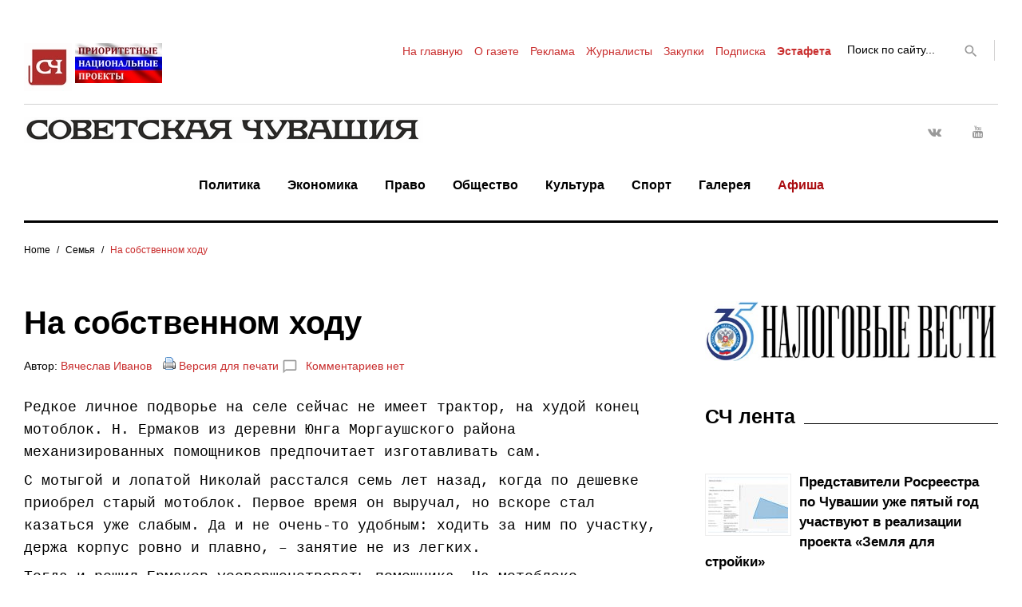

--- FILE ---
content_type: text/html; charset=UTF-8
request_url: http://sovch.chuvashia.com/?p=44254
body_size: 22141
content:
<!DOCTYPE html>
<html lang="ru-RU">
<head>

<meta name="google-site-verification" content="RLpv_XQLIs8sDqDqSawyNMX3OixziyKjqZvlfRnFLu4" />
<meta name="yandex-verification" content="1e560373c5f13c2e" />
<meta name="forumok" content="831d6e7a98f43777844d6f4903d59e9b" />
<meta charset="UTF-8">
<meta name="viewport" content="width=device-width, initial-scale=1">
<!-- <link rel="profile" href="http://gmpg.org/xfn/11"> -->
<link rel="pingback" href="http://sovch.chuvashia.com/xmlrpc.php">

<title>На собственном ходу &#8212; Советская Чувашия</title>
<link rel='dns-prefetch' href='//s.w.org' />
<link rel="alternate" type="application/rss+xml" title="Советская Чувашия &raquo; Лента" href="http://sovch.chuvashia.com/?feed=rss2" />
<link rel="alternate" type="application/rss+xml" title="Советская Чувашия &raquo; Лента комментариев" href="http://sovch.chuvashia.com/?feed=comments-rss2" />
<link rel="alternate" type="application/rss+xml" title="Советская Чувашия &raquo; Лента комментариев к &laquo;На собственном ходу&raquo;" href="http://sovch.chuvashia.com/?feed=rss2&#038;p=44254" />
		<script type="text/javascript">
			window._wpemojiSettings = {"baseUrl":"https:\/\/s.w.org\/images\/core\/emoji\/2.3\/72x72\/","ext":".png","svgUrl":"https:\/\/s.w.org\/images\/core\/emoji\/2.3\/svg\/","svgExt":".svg","source":{"concatemoji":"http:\/\/sovch.chuvashia.com\/wp-includes\/js\/wp-emoji-release.min.js?ver=4.8.3"}};
			!function(a,b,c){function d(a){var b,c,d,e,f=String.fromCharCode;if(!k||!k.fillText)return!1;switch(k.clearRect(0,0,j.width,j.height),k.textBaseline="top",k.font="600 32px Arial",a){case"flag":return k.fillText(f(55356,56826,55356,56819),0,0),b=j.toDataURL(),k.clearRect(0,0,j.width,j.height),k.fillText(f(55356,56826,8203,55356,56819),0,0),c=j.toDataURL(),b!==c&&(k.clearRect(0,0,j.width,j.height),k.fillText(f(55356,57332,56128,56423,56128,56418,56128,56421,56128,56430,56128,56423,56128,56447),0,0),b=j.toDataURL(),k.clearRect(0,0,j.width,j.height),k.fillText(f(55356,57332,8203,56128,56423,8203,56128,56418,8203,56128,56421,8203,56128,56430,8203,56128,56423,8203,56128,56447),0,0),c=j.toDataURL(),b!==c);case"emoji4":return k.fillText(f(55358,56794,8205,9794,65039),0,0),d=j.toDataURL(),k.clearRect(0,0,j.width,j.height),k.fillText(f(55358,56794,8203,9794,65039),0,0),e=j.toDataURL(),d!==e}return!1}function e(a){var c=b.createElement("script");c.src=a,c.defer=c.type="text/javascript",b.getElementsByTagName("head")[0].appendChild(c)}var f,g,h,i,j=b.createElement("canvas"),k=j.getContext&&j.getContext("2d");for(i=Array("flag","emoji4"),c.supports={everything:!0,everythingExceptFlag:!0},h=0;h<i.length;h++)c.supports[i[h]]=d(i[h]),c.supports.everything=c.supports.everything&&c.supports[i[h]],"flag"!==i[h]&&(c.supports.everythingExceptFlag=c.supports.everythingExceptFlag&&c.supports[i[h]]);c.supports.everythingExceptFlag=c.supports.everythingExceptFlag&&!c.supports.flag,c.DOMReady=!1,c.readyCallback=function(){c.DOMReady=!0},c.supports.everything||(g=function(){c.readyCallback()},b.addEventListener?(b.addEventListener("DOMContentLoaded",g,!1),a.addEventListener("load",g,!1)):(a.attachEvent("onload",g),b.attachEvent("onreadystatechange",function(){"complete"===b.readyState&&c.readyCallback()})),f=c.source||{},f.concatemoji?e(f.concatemoji):f.wpemoji&&f.twemoji&&(e(f.twemoji),e(f.wpemoji)))}(window,document,window._wpemojiSettings);
		</script>
		<style type="text/css">
img.wp-smiley,
img.emoji {
	display: inline !important;
	border: none !important;
	box-shadow: none !important;
	height: 1em !important;
	width: 1em !important;
	margin: 0 .07em !important;
	vertical-align: -0.1em !important;
	background: none !important;
	padding: 0 !important;
}
</style>
<link rel='stylesheet' id='jquery-swiper-css'  href='http://sovch.chuvashia.com/wp-content/themes/theme/assets/css/swiper.min.css?ver=3.3.0' type='text/css' media='all' />
<link rel='stylesheet' id='jquery-slider-pro-css'  href='http://sovch.chuvashia.com/wp-content/themes/theme/assets/css/slider-pro.min.css?ver=1.2.4' type='text/css' media='all' />
<link rel='stylesheet' id='bbspoiler-css'  href='http://sovch.chuvashia.com/wp-content/plugins/bbspoiler/inc/bbspoiler.css?ver=4.8.3' type='text/css' media='all' />
<link rel='stylesheet' id='responsive-lightbox-nivo-css'  href='http://sovch.chuvashia.com/wp-content/plugins/responsive-lightbox/assets/nivo/nivo-lightbox.min.css?ver=2.4.4' type='text/css' media='all' />
<link rel='stylesheet' id='responsive-lightbox-nivo-default-css'  href='http://sovch.chuvashia.com/wp-content/plugins/responsive-lightbox/assets/nivo/themes/default/default.css?ver=2.4.4' type='text/css' media='all' />
<link rel='stylesheet' id='font-awesome-css'  href='//maxcdn.bootstrapcdn.com/font-awesome/4.5.0/css/font-awesome.min.css?ver=4.5.0' type='text/css' media='all' />
<link rel='stylesheet' id='material-icons-css'  href='http://sovch.chuvashia.com/wp-content/themes/theme/assets/css/material-icons.css?ver=2.1.0' type='text/css' media='all' />
<link rel='stylesheet' id='material-design-css'  href='http://sovch.chuvashia.com/wp-content/themes/theme/assets/css/material-design.css?ver=2.1.0' type='text/css' media='all' />
<link rel='stylesheet' id='magnific-popup-css'  href='http://sovch.chuvashia.com/wp-content/themes/theme/assets/css/magnific-popup.css?ver=1.0.1' type='text/css' media='all' />
<link rel='stylesheet' id='blank-style-css'  href='http://sovch.chuvashia.com/wp-content/themes/theme/style.css?ver=1.0.2' type='text/css' media='all' />
<link rel='stylesheet' id='rpt_front_style-css'  href='http://sovch.chuvashia.com/wp-content/plugins/related-posts-thumbnails/assets/css/front.css?ver=1.6.2' type='text/css' media='all' />
<script type='text/javascript' src='http://sovch.chuvashia.com/wp-includes/js/jquery/jquery.js?ver=1.12.4'></script>
<script type='text/javascript' src='http://sovch.chuvashia.com/wp-includes/js/jquery/jquery-migrate.min.js?ver=1.4.1'></script>
<script type='text/javascript'>
/* <![CDATA[ */
var title = {"unfolded":"Expand","folded":"Collapse"};
/* ]]> */
</script>
<script type='text/javascript' src='http://sovch.chuvashia.com/wp-content/plugins/bbspoiler/inc/bbspoiler.js?ver=4.8.3'></script>
<script type='text/javascript' src='http://sovch.chuvashia.com/wp-content/plugins/responsive-lightbox/assets/infinitescroll/infinite-scroll.pkgd.min.js?ver=4.8.3'></script>
<link rel='https://api.w.org/' href='http://sovch.chuvashia.com/index.php?rest_route=/' />
<link rel="EditURI" type="application/rsd+xml" title="RSD" href="http://sovch.chuvashia.com/xmlrpc.php?rsd" />
<link rel="wlwmanifest" type="application/wlwmanifest+xml" href="http://sovch.chuvashia.com/wp-includes/wlwmanifest.xml" /> 
<link rel='prev' title='Многоуважаемый стол' href='http://sovch.chuvashia.com/?p=44252' />
<link rel='next' title='Своя рука – владыка' href='http://sovch.chuvashia.com/?p=44256' />
<meta name="generator" content="WordPress 4.8.3" />
<link rel="canonical" href="http://sovch.chuvashia.com/?p=44254" />
<link rel='shortlink' href='http://sovch.chuvashia.com/?p=44254' />
<link rel="alternate" type="application/json+oembed" href="http://sovch.chuvashia.com/index.php?rest_route=%2Foembed%2F1.0%2Fembed&#038;url=http%3A%2F%2Fsovch.chuvashia.com%2F%3Fp%3D44254" />
<link rel="alternate" type="text/xml+oembed" href="http://sovch.chuvashia.com/index.php?rest_route=%2Foembed%2F1.0%2Fembed&#038;url=http%3A%2F%2Fsovch.chuvashia.com%2F%3Fp%3D44254&#038;format=xml" />
		<style type="text/css">.recentcomments a{display:inline !important;padding:0 !important;margin:0 !important;}</style>
		       <style>
        #related_posts_thumbnails li{
            border-right: 1px solid #dddddd;
            background-color: #ffffff       }
        #related_posts_thumbnails li:hover{
            background-color: #b52626;
        }
        .relpost_content{
            font-size: 17px;
            color: #333333;
        }
        .relpost-block-single{
            background-color: #ffffff;
            border-right: 1px solid  #dddddd;
            border-left: 1px solid  #dddddd;
            margin-right: -1px;
        }
        .relpost-block-single:hover{
            background-color: #b52626;
        }
        </style>

        <link rel="icon" href="http://sovch.chuvashia.com/wp-content/uploads/2017/04/cropped-mulka1-32x32.jpg" sizes="32x32" />
<link rel="icon" href="http://sovch.chuvashia.com/wp-content/uploads/2017/04/cropped-mulka1-192x192.jpg" sizes="192x192" />
<link rel="apple-touch-icon-precomposed" href="http://sovch.chuvashia.com/wp-content/uploads/2017/04/cropped-mulka1-180x180.jpg" />
<meta name="msapplication-TileImage" content="http://sovch.chuvashia.com/wp-content/uploads/2017/04/cropped-mulka1-270x270.jpg" />
<style type="text/css">/* Typography */body {font-style: normal;font-weight: normal;font-size: 18px;line-height: 1.5;font-family: Arial, Helvetica, sans-serif;letter-spacing: 0px;text-align: left;color: #000000;}h1 {font-style: normal;font-weight: bold;font-size: 28px;line-height: 1.25;font-family: Arial, Helvetica, sans-serif;letter-spacing: 0px;text-align: left;color: #000000;}h2 {font-style: normal;font-weight: normal;font-size: 24px;line-height: 1.1;font-family: Arial, Helvetica, sans-serif;letter-spacing: 0px;text-align: left;color: #000000;}blockquote p, .tm_fpblock__item__title,h3 {font-style: normal;font-weight: bold;font-size: 14px;line-height: 1.1;font-family: Arial, Helvetica, sans-serif;letter-spacing: 0px;text-align: left;color: #000000;}h4 {font-style: normal;font-weight: bold;font-size: 25px;line-height: 1.3;font-family: Arial, Helvetica, sans-serif;letter-spacing: 0px;text-align: left;color: #000000;}.tm_fpblock__item .tm_fpblock__item__category,.news-smart-box__navigation .current-term span ,.post__cats a,.sticky__label {font-style: normal;font-family: Arial, Helvetica, sans-serif;}.tm_fpblock__item__categories, {font-style: normal;font-family: Arial, Helvetica, sans-serif;}h5 {font-style: normal;font-weight: 700;font-size: 16px;line-height: 1.4;font-family: Trebuchet MS, Helvetica, sans-serif;letter-spacing: 0px;text-align: left;color: #000000;}h6 {font-style: normal;font-weight: 400;font-size: 15px;line-height: 1.4;font-family: Trebuchet MS, Helvetica, sans-serif;letter-spacing: 0px;text-align: left;color: #000000;}@media (min-width: 992px) {h1 { font-size: 40px; }h2 { font-size: 32px; }h3, blockquote p { font-size: 25px; }h4 { font-size: 25px; }h5 { font-size: 22px; }h6 { font-size: 18px; }}.breadcrumbs__item a, .breadcrumbs__item {font-style: normal;font-weight: 400;font-size: 12px;line-height: 1;font-family: Arial, Helvetica, sans-serif;letter-spacing: 0px;text-align: left;}a,h1 a:hover,h2 a:hover,h3 a:hover,h4 a:hover,h5 a:hover,h6 a:hover,.not-found .page-title { color: #c92e2e; }a:hover { color: #01057f; }mark, ins {color: #000000;background-color: #ffffff;}::-webkit-input-placeholder { color: #000000; }::-moz-placeholder{ color: #000000; }:-moz-placeholder{ color: #000000; }:-ms-input-placeholder{ color: #000000; }.site-logo {font-style: normal;font-weight: 700;font-size: 26px;font-family: Montserrat;}.site-logo__link,.site-logo__link:hover,.site-logo__link:active,.site-logo__link:visited {color: #000000;}/* Invert Color Scheme */.invert { color: #ffffff; }.invert h1 { color: #ffffff; }.invert h2 { color: #ffffff; }.invert h3 { color: #ffffff; }.invert h4 { color: #ffffff; }.invert h5 { color: #ffffff; }.invert h6 { color: #ffffff; }.invert a:hover { color: #ffffff; }/* Header */.header-container {background-color: #ffffff;background-image: url();background-repeat: repeat;background-position: center top;background-attachment: scroll;font-family: Arial, Helvetica, sans-serif;}.top-panel {background-color: #ffffff;}.top-panel {font-family: Arial, Helvetica, sans-serif;background-color: #ffffff;}.site-footer, .sidebar-primary, .entry-meta, .post__tags, .entry-header, .tagcloud {font-family: Arial, Helvetica, sans-serif;}.site-footer .footer-copyright {font-family: Arial, Helvetica, sans-serif;}.entry-header {font-size: 14px;}.boxed-wrap {max-width: 1788px;margin: 0 auto;}/* Content */@media (min-width: 1200px) {.container {max-width: 1788px;}}a {transition: .4s all ease;}*:focus, a:focus {outline: none;}.footer-area-wrap .widget-title{font-family: Arial, Helvetica, sans-serif;}.footer-area-wrap .widget-subscribe .widget-title{font-family: Arial, Helvetica, sans-serif;}.follow-block__message, .subscribe-block__message {font-family: Arial, Helvetica, sans-serif;;}.comment-body .reply a{color: #999999;}.comment-body .reply a:hover {color: #c92e2e;}.comment-metadata {font-family: Arial, Helvetica, sans-serif;}.comment-metadata .fn{color: #c92e2e;}.comment-reply-title {font-family: Arial, Helvetica, sans-serif;font-style: normal;font-weight: bold;}.comment-form {font-family: Arial, Helvetica, sans-serif;}.comment-form .comment-notes{font-family: Arial, Helvetica, sans-serif;}.comment-form .required{color: #c92e2e;}.error-404 .page-title {font-family: Arial, Helvetica, sans-serif;font-style: normal;font-weight: bold;}.not-found h4 {font-family: Arial, Helvetica, sans-serif;}.post-author__title a {color: #c92e2e;}input, textarea {font-family: Arial, Helvetica, sans-serif;}.widget ul li {color: #c92e2e;}/* invert color */.invert .widget ul li, .invert .widget ul li a {color: #ffffff;}.invert .widget ul li a:hover {color: #ffffff;}.invert .widget select{color: #ffffff;}/*--------------------------------------------------------------# Widget calendar--------------------------------------------------------------*/.widget_calendar .calendar_wrap caption{color: #fff;background: #000000;font-family: Arial, Helvetica, sans-serif;}.widget_calendar .calendar_wrap th{color: #000000;}.widget_calendar .calendar_wrap tr td a::before{background-color: #ffffff;}.widget_calendar .calendar_wrap tr td a{color: #ffffff;background: #000000;}.widget_calendar .calendar_wrap tr td a:hover{color: #000000;}.widget_calendar .calendar_wrap tbody td#today {background: #ffffff;}.widget_calendar .calendar_wrap #prev a, .widget_calendar .calendar_wrap #next a {color: #c92e2e;}/* invert color */.invert .widget_calendar .calendar_wrap caption{color: #ffffff;background: #ffffff;background: -webkit-linear-gradient(to right, #ffffff 0%, rgb(230,230,230) 100%);background: linear-gradient(to right, #ffffff 0%, rgb(230,230,230) 100%);}.invert .widget_calendar .calendar_wrap th{color: #ffffff;}.invert .widget_calendar .calendar_wrap a{color: #ffffff;}.invert .widget_calendar .calendar_wrap a:hover{color: #ffffff;}.invert .widget_calendar .calendar_wrap tr td a::before{background-color: #ffffff;}/*--------------------------------------------------------------# Widget Tag Cloud--------------------------------------------------------------*/.widget_tag_cloud .tagcloud a{color: #000000;}.widget_tag_cloud .tagcloud a:hover{color: #ffffff;background: #000000;}/* invert color */.invert .widget_tag_cloud .tagcloud a{color: #ffffff;}.invert .widget_tag_cloud .tagcloud a:hover{color: #ffffff;background: #ffffff;background: -webkit-linear-gradient(to right, #ffffff 0%, rgb(230,230,230) 100%);background: linear-gradient(to right, #ffffff 0%, rgb(230,230,230) 100%);}/*--------------------------------------------------------------# Widget Recent Posts--------------------------------------------------------------*/.widget_recent_entries ul li a, .widget_recent_comments ul li>a{color: #01057f;}.widget_recent_entries ul li a:hover, .widget_recent_comments ul li>a:hover{color: #c92e2e;}.widget_recent_entries ul li .post-date::before{color: #999999;}/*--------------------------------------------------------------# Widget Recent comments--------------------------------------------------------------*/.widget_recent_comments ul li {color: #000000;}.widget_recent_comments ul li .comment-author-link {color: #c92e2e;}.widget_recent_comments ul li a{font-family: Arial, Helvetica, sans-serif;}/* invert color */.invert .widget_recent_entries ul li a, .invert .widget_recent_comments ul li>a{color: #ffffff;}.invert .widget_recent_entries ul li a:hover, .invert .widget_recent_comments ul li>a:hover{color: #ffffff;}.invert .widget_recent_entries ul li .post-date::before{color: #ffffff;}/*_tm-widget-featured-posts-block*/.tm_fpblock__item__date {color: #c92e2e;font-family: Arial, Helvetica, sans-serif;}.tm_fpblock__item .tm_fpblock__item__category {color: #000000;background: #ffffff;font-family: Arial, Helvetica, sans-serif;transition: .4s all ease;}.tm_fpblock__item .tm_fpblock__item__category:hover {color: #ffffff;background: #000000;}.tm_fpblock__item .tm_fpblock__item__description .tm_fpblock__item__title:hover,.tm_fpblock__item:hover .tm_fpblock__item__description .tm_fpblock__item__title{color: #c92e2e;}/*_tm-widget-featured-posts-block*/.news-smart-box__navigation .current-term span {color: #000000;font-family: Arial, Helvetica, sans-serif;}.news-smart-box__navigation .terms-list .term-item span {color: #000000;font-family: Arial, Helvetica, sans-serif;}.news-smart-box__navigation .terms-list .term-item:before {background: #c92e2e;}.widget-new-smart-inner-big-before-content .material-icons.share-main-icon {color: #ffffff;}.widget-new-smart-inner-big-before-content figure figcaption .post-date__link, .widget-image-grid__link {font-family: Arial, Helvetica, sans-serif;}.site .widget.widget_search h4 {color: #ffffff;}.widget-new-smart-main:hover .widget-new-smart__title {color: #c92e2e;}.widget-image-grid__content:hover .widget-image-grid__title {color: #c92e2e;}.widget-taxonomy-tiles__content a:hover{color: #c92e2e;-webkit-transition: all 0.3s ease;transition: all 0.3s ease;}.widget-taxonomy-tiles__title {font-family: Arial, Helvetica, sans-serif;}.widget-taxonomy-tiles .post-count {font-family: Arial, Helvetica, sans-serif;font-size: 14px;color: #c92e2e;}.widget-image-grid__content::before{color: #fff;}.widget-image-grid__content .widget-image-grid__link i{color: #fff;}.widget-image-grid__content .widget-image-grid__link:hover i{color: #fff;}.widget-image-grid__content .widget-image-grid__title a:hover {color: #c92e2e;}.widget-image-grid__content .share-btns-main .share-main-icon {//color: #fff;}.widget-image-grid__holder .widget-image-grid__content,.widget-image-grid__holder .widget-image-grid__content .widget-image-grid__footer .post-author {color: #fff;}.widget-image-grid__content .share-btns-main .share-main-icon {color: #ffffff;}.swiper-pagination .swiper-pagination-bullet{background-color: #c92e2e;}.site-content .swiper-button-next .material-icons, .site-content .swiper-button-prev .material-icons{transition: .4s all ease;}.swiper-button-next:hover .material-icons, .swiper-button-prev:hover .material-icons{}.footer-area .swiper-wrapper .post .inner{background-color: #ffffff;}.king_news-smartslider .sp-arrows .sp-arrow{background: #000;color: #fff;}.king_news-smartslider .sp-arrows .sp-next-arrow:hover{color: #000;background: #fff;}.king_news-smartslider .sp-arrows .sp-previous-arrow:hover{color: #000;background: #fff;}.sp-image-container {position: relative;}.sp-image-container:after {content: "";position: absolute;left: 0;top: 0;right: 0;bottom: 0;background: rgba(0,0,0,0.5);}h2.sp-title {font-family: Arial, Helvetica, sans-serif;font-style: normal;}.instagram__cover { background-color: #000000; }.instagram__cover:before { color: #ffffff; }.invert .instagram__cover { background-color: #ffffff; }.invert .instagram__cover:before { color: #c92e2e; }.widget_fbw_id .loader {border-top: 1.1em solid rgba(201,46,46,0.2);border-right: 1.1em solid rgba(201,46,46,0.2);border-bottom: 1.1em solid rgba(201,46,46,0.2);border-left: 1.1em solid #c92e2e;}.sidebar-primary .widget_give_forms_widget,.sidebar-secondary .widget_give_forms_widget,.before-content-area .widget_give_forms_widget,.after-content-area .widget_give_forms_widget,.before-loop-area .widget_give_forms_widget,.after-loop-area .widget_give_forms_widget {background-color: #c92e2e;}.widget_give_forms_widget .widget-title {color: #ffffff;}.give-btn {background: #ffffff;color: #ffffff;}.give-btn:hover {background: rgb(217,217,217);color: #ffffff;}.tm-pg_front_gallery .tm-pg_front_gallery-tabs li a{font-family: Trebuchet MS, Helvetica, sans-serif;color: #999999;}.tm-pg_front_gallery .tm-pg_front_gallery-grid .tm_pg_gallery-item_label,.tm-pg_front_gallery .tm-pg_front_gallery-masonry .tm_pg_gallery-item_label,.tm-pg_front_gallery .tm-pg_front_gallery-justify .tm_pg_gallery-item_label,.tm-pg_front_gallery-grid .tm_pg_gallery-item_description,.tm-pg_front_gallery-masonry .tm_pg_gallery-item_description,.tm-pg_front_gallery-justify .tm_pg_gallery-item_description{font-size: 18px;font-style: normal;font-family: Arial, Helvetica, sans-serif;}.tm-pg_front_gallery-tabs li a:after,.tm-pg_front_gallery .tm-pg_front_gallery-tabs li.active a:after,.tm-pg_front_gallery .tm-pg_front_gallery-tabs li:hover a:after,.tm-pg_front_gallery .tm-pg_front_gallery-grid .tm_pg_gallery-item_label,.tm-pg_front_gallery .tm-pg_front_gallery-masonry .tm_pg_gallery-item_label,.tm-pg_front_gallery .tm-pg_front_gallery-justify .tm_pg_gallery-item_label,.tm-pg_front_gallery-grid .tm_pg_gallery-item_icon,.tm-pg_front_gallery-masonry .tm_pg_gallery-item_icon,.tm-pg_front_gallery-justify .tm_pg_gallery-item_icon,.tm-pg_front_gallery-grid .tm_pg_gallery-item_description,.tm-pg_front_gallery-masonry .tm_pg_gallery-item_description,.tm-pg_front_gallery-justify .tm_pg_gallery-item_description,.tm-pg_front_gallery .load-more-button .btn{background-color: #ffffff!important;}.tm-pg_front_gallery .load-more-button .btn{color: #000000;}.tm-pg_front_gallery-grid .tm_pg_gallery-item_counter,.tm-pg_front_gallery-masonry .tm_pg_gallery-item_counter,.tm-pg_front_gallery-justify .tm_pg_gallery-item_counter{font-size: 13px;color: #ffffff;}.tm-pg_front_gallery-navigation .tm_pg_nav-links a.tm_pg_page-numbers{font-size: 20px;}.tm-pg_front_gallery-navigation .tm_pg_nav-links a.tm_pg_page-numbers.current{color: #000000;}.tm-pg_front_gallery-navigation .tm_pg_nav-links a.tm_pg_page-numbers{font-family: Trebuchet MS, Helvetica, sans-serif;color: #999999;}.tm-pg_front_gallery .tm_pg_gallery-item_title{color: #ffffff;font-weight: normal;font-size: 25px;}.top-panel__message .material-icons {color: #c92e2e;}.top-panel__menu-list li a,.top-panel__menu-list li a:active,.top-panel__menu-list li a:visited {color: #c92e2e;}.top-panel__menu-list li.current-menu-item a,.top-panel__menu-list li.current_page_item a,.top-panel__menu-list li a:hover {color: #000000;}.search-form .search-form__field {color: #000000;font-family: Arial, Helvetica, sans-serif;}.search-form .search-form__field::-webkit-input-placeholder { color: #000000; }.search-form .search-form__field::-moz-placeholder { color: #000000; }.search-form .search-form__field:-moz-placeholder { color: #000000; }.search-form .search-form__field:-ms-input-placeholder { color: #000000; }.top-panel .search-form .search-form__submit {color: #999999;}.top-panel .search-form .search-form__submit:hover {color: #c92e2e;}.social-list a,.social-list a:hover,.social-list a:active,.social-list a:visited,.share-btns__link,.share-btns__link:hover,.share-btns__link:active,.share-btns__link:visited {//color: #999999;}.social-list a::before,.share-btns__link {transition: .4s all ease;}.social-list a:hover::before,.share-btns__link:hover {transition: .4s all ease;color: #000000;background: #ffffff;}.share-btns__link:hover {background: none;}//.footer-area .social-list li > a:hover::before { background: #ffffff; }.social-list--footer li > a:hover { color: #ffffff; }.social-list--footer li > a::before, .social-list--header li > a::before { color: #999999; }.social-list--footer li > a:hover::before { background-color: #ffffff;; }.widget .social-list a::before {color: #fff;background: #000000;}.widget .social-list a:hover::before {color: #000000;background: #ffffff;}.share-btns__list-single-page .share-btns__link:hover {background: #ffffff;}.grid-view-main .material-icons.share-main-icon {color: #ffffff;}.grid-view-main .social-list a,.grid-view-main .social-list a:hover,.grid-view-main .social-list a:active,.grid-view-main .social-list a:visited,.grid-view-main .share-btns__link,.grid-view-main .share-btns__link:hover,.grid-view-main .share-btns__link:active,.grid-view-main .share-btns__link:visited,.widget-new-smart-inner-big-before-content .social-list a,.widget-new-smart-inner-big-before-content .social-list a:hover,.widget-new-smart-inner-big-before-content .social-list a:active,.widget-new-smart-inner-big-before-content .social-list a:visited,.widget-new-smart-inner-big-before-content .share-btns__link,.widget-new-smart-inner-big-before-content .share-btns__link:hover,.widget-new-smart-inner-big-before-content .share-btns__link:active,.widget-new-smart-inner-big-before-content .share-btns__link:visited,.widget-image-grid .social-list a,.widget-image-grid .social-list a:hover,.widget-image-grid .social-list a:active,.widget-image-grid .social-list a:visited,.widget-image-grid .share-btns__link,.widget-image-grid .share-btns__link:hover,.widget-image-grid .share-btns__link:active,.widget-image-grid .share-btns__link:visited {color: #fff;}.grid-view-main .share-btns__link:hover,.widget-new-smart-inner-big-before-content .share-btns__link:hover,.widget-image-grid .share-btns__link:hover {color: #ffffff;}.grid-view__footer-2 {font-family: Arial, Helvetica, sans-serif;}.main-navigation ul.menu > li > a,.main-navigation ul.menu > li > a:visited,.main-navigation ul.menu > li > a:active {color: #000000;border-color: #c92e2e;}.main-navigation ul.menu > li > a:after {color: #000000;}.menu-item_description {color: #000000;}.main-navigation ul.menu > li > a:before {background: #c92e2e;}.main-navigation ul.menu > li:hover > a,.main-navigation ul.menu > li.menu-hover > a,.main-navigation ul.menu > li.current_page_item > a,.main-navigation ul.menu > li.current-menu-item > a,.main-navigation ul.menu > li.current_page_ancestor > a:hover {color: #c92e2e;}.main-navigation ul ul a {color: #fff;font-weight: normal;font-family: Arial, Helvetica, sans-serif;}.main-navigation ul.sub-menu > li > a:hover,.main-navigation ul.sub-menu > li.menu-hover > a,.main-navigation ul.sub-menu > li.current_page_item > a,.main-navigation ul.sub-menu > li.current-menu-item > a,.main-navigation ul.sub-menu > li.current_page_ancestor > a:hover {color: #c92e2e;}@media (max-width: 600px) {.main-navigation ul.sub-menu > li:hover > a,.main-navigation ul.sub-menu > li.menu-hover > a,.main-navigation ul.sub-menu > li.current_page_item > a,.main-navigation ul.sub-menu > li.current-menu-item > a,.main-navigation ul.sub-menu > li.current_page_ancestor > a:hover {color: #000000;}.main-navigation ul ul a:hover {color: #c92e2e !important;}}.main-navigation ul.sub-menu {background: #000000;}@media (max-width: 600px) {.main-navigation ul.sub-menu {background: none;}.main-navigation ul ul a {color: #000000;}}.site-footer {background-color: #ffffff;}.footer-area-wrap {background-color: #ffffff;}.site-footer a:hover { color: #000000; }.footer-menu__items li.current-menu-item a,.footer-menu__items li.current_page_item a {color: #000000;}.btn,button,.comment-form .submit,.post-password-form label + input {color: #000000;background: #ffffff;transition: .4s all ease;font-family: Arial, Helvetica, sans-serif;}.btn:hover,button:hover,.comment-form .submit:hover,.post-password-form label + input:hover {color: #ffffff;background: #ffffff;background: rgb(51,51,51)}.btn:focus,button:focus,.comment-form .submit:focus {//box-shadow: 0 0 1px #999999;}.btn.btn-secondary,.invert .btn {background: #ffffff;}.btn.btn-secondary:hover,.invert .btn:hover {background: rgb(51,51,51);color: #ffffff;}button.menu-toggle:hover {color: #c92e2e;}/*contact form 7 plugin*/.wpcf7-form {font-family: Arial, Helvetica, sans-serif;}.wpcf7-description {font-family: Arial, Helvetica, sans-serif;}.wpcf7-description span {color: #c92e2e;}.page.type-page .wpcf7-form p > img {margin-top: 0;}.wpcf7-form .wpcf7-submit{transition: .4s all ease;font-family: Arial, Helvetica, sans-serif;background: #ffffff;}.wpcf7-form .wpcf7-submit:hover{color: #ffffff;background: #000000;}ol li:before, ul li:before {color: #c92e2e;}.post-format-quote blockquote, .format-quote blockquote {font-family: Arial, Helvetica, sans-serif;}blockquote cite {color: #c92e2e;font-family: Arial, Helvetica, sans-serif;font-style: normal;font-weight: normal;}.post_format-post-format-quote blockquote p {color: #fff;}blockquote:before, .single-post blockquote:before {color: #c92e2e;}.post_format-post-format-quote blockquote:before {color: #ffffff;}.post__cats a,.sticky__label {color: #000000;background: #ffffff;font-family: Arial, Helvetica, sans-serif;}.post__cats a:hover{color: #ffffff;background: #000000;}.post .material-icons{color: #999999;}.post-author,.posted-by,.post-featured-content {color: #000000;}.post__tags {color: #000000;}.post-author__holder {background-color: #000000;}.post-format-link {background: #c92e2e;font-family: Arial, Helvetica, sans-serif;}.post-format-quote:before,.post-format-quote cite {color: #c92e2e;}.pagination a.page-numbers {color: #000000;font-family: Arial, Helvetica, sans-serif;}.pagination a.page-numbers:hover,.pagination span.page-numbers.current {color: #ffffff;background: #000000;}.pagination .page-numbers.next,.pagination .page-numbers.prev {color: #000000;font-family: Arial, Helvetica, sans-serif;}.pagination .page-numbers.next .material-icons, .pagination .page-numbers.prev .material-icons {color: #999999;}.pagination .page-numbers.next:hover,.pagination .page-numbers.prev:hover {color: #ffffff;background: #000000;}.breadcrumbs, .post-navigation {font-family: Arial, Helvetica, sans-serif;}.post-navigation .post-title {font-family: Arial, Helvetica, sans-serif;}.comment-navigation .nav-previous > a:before, .posts-navigation .nav-previous > a:before, .post-navigation .nav-previous > a:before,.comment-navigation .nav-next > a:after, .posts-navigation .nav-next > a:after, .post-navigation .nav-next > a:after {color: #999999;}.comment-navigation .nav-previous > a:hover:before, .posts-navigation .nav-previous > a:hover:before, .post-navigation .nav-previous > a:hover:before,.comment-navigation .nav-next > a:hover:after, .posts-navigation .nav-next > a:hover:after, .post-navigation .nav-next > a:hover:after {color: #c92e2e;}.comment-navigation a, .posts-navigation a, .post-navigation a {color: #000000;}.breadcrumbs__item a {color: #000000;}.breadcrumbs__item a:hover, .breadcrumbs__item-target {color: #c92e2e;}#toTop {color: #fff;background: #000;}#toTop:hover {color: #fff;background: #444;}.tm-folding-cube .tm-cube:before {background-color: #c92e2e;}</style></head>


<body class="post-template-default single single-post postid-44254 single-format-standard one-right-sidebar group-blog">
<div class="page-preloader-cover"><div class="tm-folding-cube">
        <div class="tm-cube1 tm-cube"></div>
        <div class="tm-cube2 tm-cube"></div>
        <div class="tm-cube4 tm-cube"></div>
        <div class="tm-cube3 tm-cube"></div>
      </div></div><div id="page" class="site">
	<a class="skip-link screen-reader-text" href="#content">Перейти к содержанию</a>
	<header id="masthead" class="site-header default container" role="banner">
		<div class="top-panel">
			<div class="site-content container" >
				<div class="top-panel__wrap container"><div class="top-panel__message"><!-- 25 ноября 2025 г. -->

<img src="/wp-content/uploads/2017/04/100let1.png">

<a href="/?tag=%d0%bd%d0%b0%d1%86%d0%bf%d1%80%d0%be%d0%b5%d0%ba%d1%82" title="Реализация нацпроектов в Чувашии"><img align="top" src="/wp-content/uploads/2019/08/deposit.jpg"></a></div><div class="top-panel__search"><form role="search" method="get" class="search-form" action="http://sovch.chuvashia.com/">
	<label>
		<span class="screen-reader-text">Поиск:</span>
		<input type="search" class="search-form__field"
			placeholder='Поиск по сайту...'
			value="" name="s"
			title="Поиск:" />
	</label>
	<button type="submit" class="search-form__submit btn"><span class="search-btn-txt">Поиск</span><i class="material-icons">search</i></button>
</form></div><div class="top-panel__menu"><ul id="menu-top" class="top-panel__menu-list"><li id="menu-item-188139" class="menu-item menu-item-type-custom menu-item-object-custom menu-item-188139"><a href="/">На главную</a></li>
<li id="menu-item-180533" class="menu-item menu-item-type-custom menu-item-object-custom menu-item-180533"><a href="/?p=104499">О газете</a></li>
<li id="menu-item-180536" class="menu-item menu-item-type-custom menu-item-object-custom menu-item-180536"><a href="/?p=139038">Реклама</a></li>
<li id="menu-item-181088" class="menu-item menu-item-type-custom menu-item-object-custom menu-item-181088"><a href="/?p=82821">Журналисты</a></li>
<li id="menu-item-180537" class="menu-item menu-item-type-custom menu-item-object-custom menu-item-180537"><a href="/?p=104508">Закупки</a></li>
<li id="menu-item-180535" class="menu-item menu-item-type-custom menu-item-object-custom menu-item-180535"><a href="/?p=235266">Подписка</a></li>
<li id="menu-item-180539" class="menu-item menu-item-type-custom menu-item-object-custom menu-item-180539"><a href="/?p=104512"><b>Эстафета</b></a></li>
</ul></div></div>
			</div><!-- .container -->
		</div><!-- .top-panel -->

		<div class="header-container">
			<div class="header-container_wrap container">
				<div class="header-container_inner">
					


    <div class="site-branding">
      <div class="site-logo"><a class="site-logo__link" href="http://sovch.chuvashia.com/" rel="home"><img src="http://sovch.chuvashia.com/wp-content/uploads/2017/04/logo2.png" alt="Советская Чувашия" class="site-link__img" ></a></div>          </div>
  

    	<nav id="site-navigation" class="main-navigation" role="navigation">
		<button class="menu-toggle" aria-controls="main-menu" aria-expanded="false"><i class="material-icons">menu</i></button>
		<ul id="main-menu" class="menu"><li id="menu-item-242695" class="menu-item menu-item-type-taxonomy menu-item-object-category menu-item-has-children menu-item-242695"><a href="http://sovch.chuvashia.com/?cat=1"><b>Политика</b></a>
<ul  class="sub-menu">
	<li id="menu-item-242698" class="menu-item menu-item-type-custom menu-item-object-custom menu-item-242698"><a href="/?tag=%d0%be%d0%bb%d0%b5%d0%b3-%d0%bd%d0%b8%d0%ba%d0%be%d0%bb%d0%b0%d0%b5%d0%b2">Глава Чувашии</a></li>
	<li id="menu-item-242697" class="menu-item menu-item-type-custom menu-item-object-custom menu-item-242697"><a href="/?tag=gossovet">Госсовет</a></li>
	<li id="menu-item-180417" class="menu-item menu-item-type-custom menu-item-object-custom menu-item-180417"><a href="http://sovch.chuvashia.com/?cat=501">Выборы</a></li>
	<li id="menu-item-242696" class="menu-item menu-item-type-custom menu-item-object-custom menu-item-242696"><a href="/?tag=partii">Партии</a></li>
</ul>
</li>
<li id="menu-item-180415" class="menu-item menu-item-type-custom menu-item-object-custom menu-item-has-children menu-item-180415"><a href="http://sovch.chuvashia.com/?cat=4"><b>Экономика</b></a>
<ul  class="sub-menu">
	<li id="menu-item-104446" class="menu-item menu-item-type-custom menu-item-object-custom menu-item-104446"><a href="/?tag=proizvodstvo">Производство</a></li>
	<li id="menu-item-104447" class="menu-item menu-item-type-custom menu-item-object-custom menu-item-104447"><a href="/?tag=selskoe">Сельское хозяйство</a></li>
	<li id="menu-item-104493" class="menu-item menu-item-type-custom menu-item-object-custom menu-item-104493"><a href="/?tag=zanyatost">Занятость</a></li>
	<li id="menu-item-104479" class="menu-item menu-item-type-custom menu-item-object-custom menu-item-104479"><a href="/?tag=byudzhet">Бюджет</a></li>
	<li id="menu-item-191984" class="menu-item menu-item-type-custom menu-item-object-custom menu-item-191984"><a href="http://sovch.chuvashia.com/?tag=bank">Банки</a></li>
	<li id="menu-item-201944" class="menu-item menu-item-type-custom menu-item-object-custom menu-item-201944"><a href="/?tag=stroitelstvo">Строительство</a></li>
	<li id="menu-item-104467" class="menu-item menu-item-type-custom menu-item-object-custom menu-item-104467"><a href="/?tag=torgovlya">Торговля</a></li>
	<li id="menu-item-104468" class="menu-item menu-item-type-custom menu-item-object-custom menu-item-104468"><a href="/?tag=transport">Транспорт</a></li>
	<li id="menu-item-104488" class="menu-item menu-item-type-custom menu-item-object-custom menu-item-104488"><a href="/?tag=dorogi">Дороги</a></li>
	<li id="menu-item-104473" class="menu-item menu-item-type-custom menu-item-object-custom menu-item-104473"><a href="/?tag=ekology">Экология</a></li>
</ul>
</li>
<li id="menu-item-180409" class="menu-item menu-item-type-custom menu-item-object-custom menu-item-has-children menu-item-180409"><a href="http://sovch.chuvashia.com/?cat=9"><b>Право</b></a>
<ul  class="sub-menu">
	<li id="menu-item-181676" class="menu-item menu-item-type-taxonomy menu-item-object-category menu-item-181676"><a href="http://sovch.chuvashia.com/?cat=6">Криминал</a></li>
	<li id="menu-item-245048" class="menu-item menu-item-type-taxonomy menu-item-object-category menu-item-245048"><a href="http://sovch.chuvashia.com/?cat=10">Экспертиза</a></li>
	<li id="menu-item-182375" class="menu-item menu-item-type-taxonomy menu-item-object-category menu-item-182375"><a href="http://sovch.chuvashia.com/?cat=216">Коллизия</a></li>
	<li id="menu-item-181675" class="menu-item menu-item-type-custom menu-item-object-custom menu-item-181675"><a href="/?tag=policiya">Полиция</a></li>
	<li id="menu-item-104465" class="menu-item menu-item-type-custom menu-item-object-custom menu-item-104465"><a href="/?tag=sud">Суд</a></li>
	<li id="menu-item-104460" class="menu-item menu-item-type-custom menu-item-object-custom menu-item-104460"><a href="/?tag=prokuratura">Прокуратура</a></li>
	<li id="menu-item-181677" class="menu-item menu-item-type-custom menu-item-object-custom menu-item-181677"><a href="/?tag=sledstvennyj-komitet">Следственный комитет</a></li>
	<li id="menu-item-181678" class="menu-item menu-item-type-custom menu-item-object-custom menu-item-181678"><a href="/?tag=gibdd">ГИБДД</a></li>
	<li id="menu-item-104459" class="menu-item menu-item-type-custom menu-item-object-custom menu-item-104459"><a href="/?tag=pristav">Приставы</a></li>
</ul>
</li>
<li id="menu-item-104451" class="menu-item menu-item-type-custom menu-item-object-custom menu-item-has-children menu-item-104451"><a><b>Общество</b></a>
<ul  class="sub-menu">
	<li id="menu-item-237878" class="menu-item menu-item-type-custom menu-item-object-custom menu-item-237878"><a href="/?cat=467">От Алатыря до Ядрина</a></li>
	<li id="menu-item-213333" class="menu-item menu-item-type-custom menu-item-object-custom menu-item-213333"><a href="/?tag=%d0%bd%d0%b0%d1%86%d0%bf%d1%80%d0%be%d0%b5%d0%ba%d1%82">Нацпроекты</a></li>
	<li id="menu-item-104450" class="menu-item menu-item-type-custom menu-item-object-custom menu-item-104450"><a href="/?tag=%d0%b1%d0%bb%d0%b0%d0%b3%d0%be%d1%83%d1%81%d1%82%d1%80%d0%be%d0%b9%d1%81%d1%82%d0%b2%d0%be-%d0%b8-%d0%ba%d0%be%d0%bc%d1%84%d0%be%d1%80%d1%82%d0%bd%d0%b0%d1%8f-%d1%81%d1%80%d0%b5%d0%b4%d0%b0">Благоустройство</a></li>
	<li id="menu-item-182378" class="menu-item menu-item-type-taxonomy menu-item-object-category menu-item-182378"><a href="http://sovch.chuvashia.com/?cat=12">Пенсионная среда</a></li>
	<li id="menu-item-180518" class="menu-item menu-item-type-custom menu-item-object-custom menu-item-has-children menu-item-180518"><a href="http://sovch.chuvashia.com/?cat=7">Семья</a>
	<ul  class="sub-menu">
		<li id="menu-item-181684" class="menu-item menu-item-type-custom menu-item-object-custom menu-item-181684"><a href="/?tag=materinskij-kapital">Материнский капитал</a></li>
	</ul>
</li>
	<li id="menu-item-180517" class="menu-item menu-item-type-custom menu-item-object-custom menu-item-has-children menu-item-180517"><a href="/?tag=obrazovanie">Образование</a>
	<ul  class="sub-menu">
		<li id="menu-item-104490" class="menu-item menu-item-type-custom menu-item-object-custom menu-item-104490"><a href="/?tag=ege">ЕГЭ</a></li>
		<li id="menu-item-181679" class="menu-item menu-item-type-custom menu-item-object-custom menu-item-181679"><a href="/?tag=detsad">Детский сад</a></li>
		<li id="menu-item-181680" class="menu-item menu-item-type-custom menu-item-object-custom menu-item-181680"><a href="/?tag=detskij-lager">Детский лагерь</a></li>
	</ul>
</li>
	<li id="menu-item-104494" class="menu-item menu-item-type-custom menu-item-object-custom menu-item-104494"><a href="/?tag=meditcina">Медицина</a></li>
	<li id="menu-item-104453" class="menu-item menu-item-type-custom menu-item-object-custom menu-item-104453"><a href="/?tag=nauka">Наука</a></li>
	<li id="menu-item-104491" class="menu-item menu-item-type-custom menu-item-object-custom menu-item-has-children menu-item-104491"><a href="/?tag=zhkh">ЖКХ</a>
	<ul  class="sub-menu">
		<li id="menu-item-205226" class="menu-item menu-item-type-custom menu-item-object-custom menu-item-205226"><a href="/?tag=zhile">Жилье</a></li>
		<li id="menu-item-205227" class="menu-item menu-item-type-custom menu-item-object-custom menu-item-205227"><a href="/?tag=kapremont">Капремонт</a></li>
		<li id="menu-item-205229" class="menu-item menu-item-type-custom menu-item-object-custom menu-item-205229"><a href="/?tag=poligon-tbo">Вывоз мусора</a></li>
		<li id="menu-item-205228" class="menu-item menu-item-type-custom menu-item-object-custom menu-item-205228"><a href="/?tag=vethoe-zhile">Ветхое жилье</a></li>
	</ul>
</li>
	<li id="menu-item-182339" class="menu-item menu-item-type-taxonomy menu-item-object-category menu-item-182339"><a href="http://sovch.chuvashia.com/?cat=234">Власть на месте</a></li>
</ul>
</li>
<li id="menu-item-180411" class="menu-item menu-item-type-custom menu-item-object-custom menu-item-has-children menu-item-180411"><a href="http://sovch.chuvashia.com/?cat=5"><b>Культура</b></a>
<ul  class="sub-menu">
	<li id="menu-item-104466" class="menu-item menu-item-type-custom menu-item-object-custom menu-item-has-children menu-item-104466"><a href="/?tag=teatr">Театр</a>
	<ul  class="sub-menu">
		<li id="menu-item-104477" class="menu-item menu-item-type-custom menu-item-object-custom menu-item-104477"><a href="/?tag=baletnyj-festival">Балетный фестиваль</a></li>
	</ul>
</li>
	<li id="menu-item-182377" class="menu-item menu-item-type-custom menu-item-object-custom menu-item-has-children menu-item-182377"><a href="/?tag=kino">Кино</a>
	<ul  class="sub-menu">
		<li id="menu-item-182376" class="menu-item menu-item-type-custom menu-item-object-custom menu-item-182376"><a href="/?tag=kinofestival">Кинофестиваль</a></li>
	</ul>
</li>
	<li id="menu-item-104482" class="menu-item menu-item-type-custom menu-item-object-custom menu-item-104482"><a href="/?tag=vystavki">Выставки</a></li>
	<li id="menu-item-104495" class="menu-item menu-item-type-custom menu-item-object-custom menu-item-104495"><a href="/?tag=muzei">Музеи</a></li>
	<li id="menu-item-104469" class="menu-item menu-item-type-custom menu-item-object-custom menu-item-104469"><a href="/?tag=turizm">Туризм</a></li>
	<li id="menu-item-104492" class="menu-item menu-item-type-custom menu-item-object-custom menu-item-104492"><a href="/?tag=istoriya">История</a></li>
	<li id="menu-item-104461" class="menu-item menu-item-type-custom menu-item-object-custom menu-item-104461"><a href="/?tag=religia">Религия</a></li>
	<li id="menu-item-104471" class="menu-item menu-item-type-custom menu-item-object-custom menu-item-104471"><a href="/?tag=etnos">Этнос</a></li>
	<li id="menu-item-104454" class="menu-item menu-item-type-custom menu-item-object-custom menu-item-104454"><a href="/?tag=prazdnik">Праздник</a></li>
</ul>
</li>
<li id="menu-item-184895" class="menu-item menu-item-type-custom menu-item-object-custom menu-item-184895"><a href="/?cat=8"><b>Спорт</b></a></li>
<li id="menu-item-181084" class="menu-item menu-item-type-custom menu-item-object-custom menu-item-has-children menu-item-181084"><a><b>Галерея</b></a>
<ul  class="sub-menu">
	<li id="menu-item-181085" class="menu-item menu-item-type-custom menu-item-object-custom menu-item-181085"><a href="/?cat=16">Фото</a></li>
	<li id="menu-item-181086" class="menu-item menu-item-type-custom menu-item-object-custom menu-item-181086"><a href="/?tag=video">Видео</a></li>
	<li id="menu-item-187238" class="menu-item menu-item-type-custom menu-item-object-custom menu-item-187238"><a href="/?tag=%d0%b8%d0%bd%d1%84%d0%be%d0%b3%d1%80%d0%b0%d1%84%d0%b8%d0%ba%d0%b0">Инфографика</a></li>
	<li id="menu-item-213334" class="menu-item menu-item-type-custom menu-item-object-custom menu-item-213334"><a href="/?tag=%d0%b8%d1%81%d1%82%d0%be%d1%80%d0%b8%d1%8f-%d0%b2-%d1%84%d0%be%d1%82%d0%be%d0%b3%d1%80%d0%b0%d1%84%d0%b8%d1%8f%d1%85">История в фотографиях</a></li>
</ul>
</li>
<li id="menu-item-204538" class="menu-item menu-item-type-custom menu-item-object-custom menu-item-204538"><a href="/?p=287946"><p style=color:#aa0c10><b>Афиша</b></p></a></li>
</ul>	</nav><!-- #site-navigation -->
	
    <div class="social-list social-list--header"><ul id="social-list-1" class="social-list__items inline-list"><li id="menu-item-181492" class="menu-item menu-item-type-custom menu-item-object-custom menu-item-181492"><a href="https://vk.com/sov.chuvashia"><span class="screen-reader-text">vk</span></a></li>
<li id="menu-item-180419" class="menu-item menu-item-type-custom menu-item-object-custom menu-item-180419"><a title="Канал &#171;Советской Чувашии&#187; в YouTube" href="https://www.youtube.com/channel/UCwN6egE78HK4IBby1LjvyGg/videos?view=0&#038;shelf_id=0&#038;sort=dd"><span class="screen-reader-text">Y</span></a></li>
</ul></div>				</div><!-- .header-container_inner -->
			</div><!-- .header-container_wrap -->
		</div><!-- .header-container -->
	</header><!-- #masthead -->

	<div id="content" class="site-content container">

<!--LiveInternet counter--><script type="text/javascript">new Image().src = "//counter.yadro.ru/hit?r" + escape(document.referrer) + ((typeof(screen)=="undefined")?"" : ";s"+screen.width+"*"+screen.height+"*" + (screen.colorDepth?screen.colorDepth:screen.pixelDepth)) + ";u"+escape(document.URL) +  ";" +Math.random();</script><!--/LiveInternet-->

<!-- Yandex.Metrika counter mininform --> <script type="text/javascript" > (function (d, w, c) { (w[c] = w[c] || []).push(function() { try { w.yaCounter46215483 = new Ya.Metrika({ id:46215483, clickmap:true, trackLinks:true, accurateTrackBounce:true }); } catch(e) { } }); var n = d.getElementsByTagName("script")[0], s = d.createElement("script"), f = function () { n.parentNode.insertBefore(s, n); }; s.type = "text/javascript"; s.async = true; s.src = "https://mc.yandex.ru/metrika/watch.js"; if (w.opera == "[object Opera]") { d.addEventListener("DOMContentLoaded", f, false); } else { f(); } })(document, window, "yandex_metrika_callbacks"); </script> <noscript><div><img src="https://mc.yandex.ru/watch/46215483" style="position:absolute; left:-9999px;" alt="" /></div></noscript> <!-- /Yandex.Metrika counter -->


<!-- ndx.Mtrk cntr our -->
<script type="text/javascript" >
   (function(m,e,t,r,i,k,a){m[i]=m[i]||function(){(m[i].a=m[i].a||[]).push(arguments)};
   m[i].l=1*new Date();k=e.createElement(t),a=e.getElementsByTagName(t)[0],k.async=1,k.src=r,a.parentNode.insertBefore(k,a)})
   (window, document, "script", "https://cdn.jsdelivr.net/npm/yandex-metrica-watch/tag.js", "ym");

   ym(22741231, "init", {
        clickmap:true,
        trackLinks:true,
        accurateTrackBounce:true
   });
</script>
<noscript><div><img src="https://mc.yandex.ru/watch/22741231" style="position:absolute; left:-9999px;" alt="" /></div></noscript>
<!-- dex.Mka cntr -->
	
	
		<div class="breadcrumbs"><div class="container--"><div class="breadcrumbs__title"></div><div class="breadcrumbs__items">
		<div class="breadcrumbs__content">
		<div class="breadcrumbs__wrap"><div class="breadcrumbs__item"><a href="http://sovch.chuvashia.com/" class="breadcrumbs__item-link is-home" rel="home" title="Home">Home</a></div>
			 <div class="breadcrumbs__item"><div class="breadcrumbs__item-sep">&#47;</div></div> <div class="breadcrumbs__item"><a href="http://sovch.chuvashia.com/?cat=7" class="breadcrumbs__item-link" rel="tag" title="Семья">Семья</a></div>
			 <div class="breadcrumbs__item"><div class="breadcrumbs__item-sep">&#47;</div></div> <div class="breadcrumbs__item"><span class="breadcrumbs__item-target">На собственном ходу</span></div>
		</div>
		</div></div><div class="clear"></div></div>
		</div>
	<!-- <div class="container"> -->
	<div class="site-content container" >

		
		<div class="row">

			
			<div id="primary" class="col-xs-12 col-md-8">

				
				<main id="main" class="site-main" role="main">

					
<!-- <div class="post-left-column"> 
</div> -->

<div class="post-right-column">
<article id="post-44254" class="post-44254 post type-post status-publish format-standard hentry category-fam tag-selskoe no-thumb">
	<header class="entry-header">
		<h1 class="entry-title">На собственном ходу</h1>
		
			<div class="entry-meta">

				<span class="post-author">Автор: <a class="post-author__link" href="http://sovch.chuvashia.com/?author=21">Вячеслав Иванов</a></span><a href="http://sovch.chuvashia.com/?p=44254&amp;print=1" title="Версия для печати" rel="nofollow"><img class="WP-PrintIcon" src="http://sovch.chuvashia.com/wp-content/plugins/wp-print/images/printer_famfamfam.gif" alt="Версия для печати" title="Версия для печати" style="border: 0px;" /></a>&nbsp;<a href="http://sovch.chuvashia.com/?p=44254&amp;print=1" title="Версия для печати" rel="nofollow">Версия для печати</a>
<span class="post__comments"><i class="material-icons">chat_bubble_outline</i><a href="http://sovch.chuvashia.com/?p=44254#respond" class="post-comments__link" >Комментариев нет</a></span>
			</div><!-- .entry-meta -->

		
	</header><!-- .entry-header -->

	<figure class="post-thumbnail">
			</figure><!-- .post-thumbnail -->

	<div class="entry-content">
		<p class="MsoPlainText"><span style="font-family: &quot;Courier New&quot;;">Редкое личное подворье на селе сейчас не имеет трактор, на худой конец мотоблок. Н. Ермаков из деревни Юнга Моргаушского района механизированных помощников предпочитает изготавливать сам.<span id="more-44254"></span></span></p>
<p class="MsoPlainText"><span style="font-family: &quot;Courier New&quot;;">С мотыгой и лопатой Николай расстался семь лет назад, когда по дешевке приобрел старый мотоблок. Первое время он выручал, но вскоре стал казаться уже слабым. Да и не очень-то удобным: ходить за ним по участку, держа корпус ровно и плавно, – занятие не из легких. </span></p>
<p class="MsoPlainText"><span style="font-family: &quot;Courier New&quot;;">Тогда и решил Ермаков усовершенствовать помощника. На мотоблоке появилось сиденье, с которого водитель рулил процессом, будь то косьба травы или культивация, копка картошки. Свое детище мощностью в 8 «лошадей» Николай окрестил «луноходом».</span></p>
<p class="MsoPlainText"><span style="font-family: &quot;Courier New&quot;;">Но скоро и «луноход» перестал удовлетворять рационализатора, захотелось чего-нибудь поинтереснее и помощнее. Так появился на свет мини-трактор, сконструированный из частей и деталей старенького «жигуленка», купленного по случаю. Трактор тянул уже как 60 лошадей. Он имеет четырехскоростной вал отбора мощностей, который приводит в движение и плуг, и культиватор для междурядной обработки, и косилку, и ворошитель сена, и картофелекопалку. Надо – потянет прицеп. В кабине автомагнитола, на стеклах – дворники.</span></p>
<p class="MsoPlainText"><span style="font-family: &quot;Courier New&quot;;">Особенно пригодился рационализаторский талант Николаю прошлым засушливым летом. Ермаков смастерил агрегат для полива, установив за трактором бочку с насосом и опрыскивателем. И результаты оказались налицо – собран богатый урожай. </span></p>
<p class="MsoPlainText"><span style="font-family: &quot;Courier New&quot;;">Все, кто бывает в хозяйстве Н. Ермакова, не перестают удивляться его мини-парку. Одних самодельных копалок три вида. Николай дружит с Интернетом – как раз по его «подсказке» он собрал одну из копалок по немецкой технологии. </span></p>
<p class="MsoPlainText"><span style="font-family: &quot;Courier New&quot;;">Как сообщает сайт Моргаушской райадминистрации, в последнее время Николай одержим идеей смастерить картофелесажалку. Ведь развернуться технике есть где – одних только долевых земельных участков в его семье более 5 гектаров.</span></p>
<p class="MsoPlainText"><span style="font-family: &quot;Courier New&quot;;">В. КРЫЛОВ. </span></p>
			</div><!-- .entry-content -->


	<footer class="entry-footer">
				
	</footer><!-- .entry-footer -->
</article><!-- #post-## -->
</div>	
<!--	<div align="right"><i>Опубликовано: 21 июля 2011</i></div> -->


<div align="right"><i>Опубликовано: 21 июля 2011 г.</i></div>

	<div>Тэги:<br><a href="http://sovch.chuvashia.com/?cat=7" rel="category">Семья</a><br><a href="http://sovch.chuvashia.com/?tag=selskoe" rel="tag">Сельское хозяйство</a></div>

<br><br>
<h3>Читайте также:</h3>
<!-- relpost-thumb-wrapper --><div class="relpost-thumb-wrapper"><!-- filter-class --><div class=""><div style="clear: both"></div><div style="clear: both"></div><!-- relpost-block-container --><div class="relpost-block-container"><a class="relpost-block-single" href="http://sovch.chuvashia.com/?p=219819"><div style="width: 238px; height: 257px;"><div class="relpost-block-single-image" alt="Чувашия вошла в ТОП-10 регионов по количеству застрахованного поголовья скота"  style=" background: transparent url(http://sovch.chuvashia.com/wp-content/uploads/2020/02/СЧ-инфо-поголовье-испр-238x182.jpg) no-repeat scroll 0% 0%; width: 238px; height: 182px; "></div><div class="relpost-block-single-text"  style="font-family: Arial;  font-size: 17px;  color: #333333;">Чувашия вошла в ТОП-10 регионов по количеству застрахованного поголовья скота</div></div></a><a class="relpost-block-single" href="http://sovch.chuvashia.com/?p=220124"><div style="width: 238px; height: 257px;"><div class="relpost-block-single-image" alt="«Проектной документации на строительство молокозавода пока нет, место не определено»"  style=" background: transparent url(http://sovch.chuvashia.com/wp-content/uploads/2020/02/1898839-238x182.jpg) no-repeat scroll 0% 0%; width: 238px; height: 182px; "></div><div class="relpost-block-single-text"  style="font-family: Arial;  font-size: 17px;  color: #333333;">«Проектной документации на строительство молокозавода пока нет, место не определено»</div></div></a><a class="relpost-block-single" href="http://sovch.chuvashia.com/?p=220170"><div style="width: 238px; height: 257px;"><div class="relpost-block-single-image" alt="Олег Николаев обсудил с руководством Юрмы проблему загрязнения воздуха"  style=" background: transparent url(http://sovch.chuvashia.com/wp-content/uploads/2020/02/hd_0v0a0519-238x182.jpg) no-repeat scroll 0% 0%; width: 238px; height: 182px; "></div><div class="relpost-block-single-text"  style="font-family: Arial;  font-size: 17px;  color: #333333;">Олег Николаев обсудил с руководством "Юрмы" проблему загрязнения воздуха</div></div></a><a class="relpost-block-single" href="http://sovch.chuvashia.com/?p=220340"><div style="width: 238px; height: 257px;"><div class="relpost-block-single-image" alt="Для ЛПХ будет введена патентная система налогообложения"  style=" background: transparent url(http://sovch.chuvashia.com/wp-content/uploads/2020/02/DS-238x182.jpg) no-repeat scroll 0% 0%; width: 238px; height: 182px; "></div><div class="relpost-block-single-text"  style="font-family: Arial;  font-size: 17px;  color: #333333;">Для ЛПХ будет введена патентная система налогообложения</div></div></a><a class="relpost-block-single" href="http://sovch.chuvashia.com/?p=220546"><div style="width: 238px; height: 257px;"><div class="relpost-block-single-image" alt="Олег Николаев обсудил с руководителями двух тепличных хозяйств планы развития предприятий"  style=" background: transparent url(http://sovch.chuvashia.com/wp-content/uploads/2020/02/DSC_0061-1-238x182.jpg) no-repeat scroll 0% 0%; width: 238px; height: 182px; "></div><div class="relpost-block-single-text"  style="font-family: Arial;  font-size: 17px;  color: #333333;">Олег Николаев обсудил с руководителями двух тепличных хозяйств планы развития предприятий</div></div></a><a class="relpost-block-single" href="http://sovch.chuvashia.com/?p=220743"><div style="width: 238px; height: 257px;"><div class="relpost-block-single-image" alt="В Чебоксарах прошла Двенадцатая межрегиональная выставка «Картофель – 2020»"  style=" background: transparent url(http://sovch.chuvashia.com/wp-content/uploads/2020/03/DSC_0094-1-238x182.jpg) no-repeat scroll 0% 0%; width: 238px; height: 182px; "></div><div class="relpost-block-single-text"  style="font-family: Arial;  font-size: 17px;  color: #333333;">В Чебоксарах прошла Двенадцатая межрегиональная выставка «Картофель – 2020»</div></div></a><a class="relpost-block-single" href="http://sovch.chuvashia.com/?p=220883"><div style="width: 238px; height: 257px;"><div class="relpost-block-single-image" alt="Бюджет компенсирует фермерам до 30% расходов на строительство ферм и комбикормовых заводов"  style=" background: transparent url(http://sovch.chuvashia.com/wp-content/uploads/2019/11/hd_img_7807-urmary.cap_.ru_-238x182.jpg) no-repeat scroll 0% 0%; width: 238px; height: 182px; "></div><div class="relpost-block-single-text"  style="font-family: Arial;  font-size: 17px;  color: #333333;">Бюджет компенсирует фермерам до 30% расходов на строительство ферм и комбикормовых заводов</div></div></a><a class="relpost-block-single" href="http://sovch.chuvashia.com/?p=220936"><div style="width: 238px; height: 257px;"><div class="relpost-block-single-image" alt="Ставку сельской ипотеки необходимо снизить до 0,1% годовых, считает Олег Николаев"  style=" background: transparent url(http://sovch.chuvashia.com/wp-content/uploads/2020/03/image_2020-03-04_14-02-41-238x182.jpg) no-repeat scroll 0% 0%; width: 238px; height: 182px; "></div><div class="relpost-block-single-text"  style="font-family: Arial;  font-size: 17px;  color: #333333;">Ставку сельской ипотеки необходимо снизить до 0,1% годовых, считает Олег Николаев</div></div></a></div><!-- close relpost-block-container --><div style="clear: both"></div></div><!-- close filter class --></div><!-- close relpost-thumb-wrapper --> 


<div id="comments" class="comments-area">

		<div id="respond" class="comment-respond">
		<h3 id="reply-title" class="comment-reply-title">Добавить комментарий <small><a rel="nofollow" id="cancel-comment-reply-link" href="/?p=44254#respond" style="display:none;">Отменить ответ</a></small></h3>			<form action="http://sovch.chuvashia.com/wp-comments-post.php" method="post" id="commentform" class="comment-form" novalidate>
				<p class="comment-notes"><span id="email-notes">Ваш e-mail не будет опубликован.</span></p><p class="comment-form-author"><input id="author" class="comment-form__field" name="author" type="text" placeholder="Ваше имя" value="" size="30" /></p>
<p class="comment-form-email"><input id="email" class="comment-form__field" name="email" type="text" placeholder="Ваш e-mail" value="" size="30" aria-describedby="email-notes" /></p>
<p class="comment-form-url"><input id="url" class="comment-form__field" name="url" type="text" placeholder="Ваш веб-сайт" value="" size="30" /></p>
<p class="comment-form-comment"><textarea id="comment" class="comment-form__field" name="comment" placeholder="Комментарии *" cols="45" rows="8" aria-required="true" required="required"></textarea></p><p class="form-submit"><input name="submit" type="submit" id="submit" class="submit" value="Отправить комментарий" /> <input type='hidden' name='comment_post_ID' value='44254' id='comment_post_ID' />
<input type='hidden' name='comment_parent' id='comment_parent' value='0' />
</p><p style="display: none;"><input type="hidden" id="akismet_comment_nonce" name="akismet_comment_nonce" value="e851500ce6" /></p><p style="display: none;"><input type="hidden" id="ak_js" name="ak_js" value="7"/></p>			</form>
			</div><!-- #respond -->
	
</div><!-- #comments -->

				</main><!-- #main -->

				
			</div><!-- #primary -->

			
<aside id="sidebar-primary" class="col-xs-12 col-md-4 sidebar-primary widget-area" role="complementary"><aside id="custom_html-12" class="widget_text widget widget_custom_html"><div class="textwidget custom-html-widget"><a href="/?cat=198"><img src="/wp-content/uploads/2025/11/Безымянный-1.jpg"></a></div></aside><style>
.rpwe-block ul{list-style:none!important;margin-left:0!important;padding-left:0!important;}.rpwe-block li{border-bottom:1px solid #eee;margin-bottom:10px;padding-bottom:10px;list-style-type: none;}.rpwe-block a{display:inline!important;text-decoration:none;}.rpwe-block h3{background:none!important;clear:none;margin-bottom:0!important;margin-top:0!important;font-weight:400;font-size:12px!important;line-height:1.5em;}.rpwe-thumb{border:1px solid #EEE!important;box-shadow:none!important;margin:2px 10px 2px 0;padding:3px!important;}.rpwe-summary{font-size:12px;}.rpwe-time{color:#bbb;font-size:11px;}.rpwe-comment{color:#bbb;font-size:11px;padding-left:5px;}.rpwe-alignleft{display:inline;float:left;}.rpwe-alignright{display:inline;float:right;}.rpwe-aligncenter{display:block;margin-left: auto;margin-right: auto;}.rpwe-clearfix:before,.rpwe-clearfix:after{content:"";display:table !important;}.rpwe-clearfix:after{clear:both;}.rpwe-clearfix{zoom:1;}
</style>
	<aside id="rpwe_widget-4" class="widget rpwe_widget recent-posts-extended"><h4 class="widget-title"><a class="titlebg" href="/?cat=326">СЧ лента</a></h4><div  class="rpwe-block "><ul class="rpwe-ul"><li class="rpwe-li rpwe-clearfix"><a class="rpwe-img" href="http://sovch.chuvashia.com/?p=288070"  rel="bookmark"><img class="rpwe-alignleft rpwe-thumb" src="http://sovch.chuvashia.com/wp-content/uploads/2025/11/photo_2025-11-24_11-07-49-100x70.jpg" alt="Представители Росреестра по Чувашии уже пятый год участвуют в реализации проекта «Земля для стройки»"></a><h3 class="rpwe-title"><a href="http://sovch.chuvashia.com/?p=288070" title="Permalink to Представители Росреестра по Чувашии уже пятый год участвуют в реализации проекта «Земля для стройки»" rel="bookmark">Представители Росреестра по Чувашии уже пятый год участвуют в реализации проекта «Земля для стройки»</a></h3></li><li class="rpwe-li rpwe-clearfix"><h3 class="rpwe-title"><a href="http://sovch.chuvashia.com/?p=288053" title="Permalink to В администрации города Чебоксары обсудили положение дел в строительной сфере" rel="bookmark">В администрации города Чебоксары обсудили положение дел в строительной сфере</a></h3></li><li class="rpwe-li rpwe-clearfix"><h3 class="rpwe-title"><a href="http://sovch.chuvashia.com/?p=288052" title="Permalink to Излишняя бдительность не помешает" rel="bookmark">Излишняя бдительность не помешает</a></h3></li><li class="rpwe-li rpwe-clearfix"><h3 class="rpwe-title"><a href="http://sovch.chuvashia.com/?p=288047" title="Permalink to В субботу, 22 ноября, в Чувашии состоится День здоровья и спорта" rel="bookmark">В субботу, 22 ноября, в Чувашии состоится День здоровья и спорта</a></h3></li><li class="rpwe-li rpwe-clearfix"><a class="rpwe-img" href="http://sovch.chuvashia.com/?p=288044"  rel="bookmark"><img class="rpwe-alignleft rpwe-thumb" src="http://sovch.chuvashia.com/wp-content/uploads/2025/11/каратэ-100x70.jpg" alt="Каратисты продолжают радовать победами"></a><h3 class="rpwe-title"><a href="http://sovch.chuvashia.com/?p=288044" title="Permalink to Каратисты продолжают радовать победами" rel="bookmark">Каратисты продолжают радовать победами</a></h3></li><li class="rpwe-li rpwe-clearfix"><a class="rpwe-img" href="http://sovch.chuvashia.com/?p=288040"  rel="bookmark"><img class="rpwe-alignleft rpwe-thumb" src="http://sovch.chuvashia.com/wp-content/uploads/2025/11/бокс-100x70.jpg" alt="Артемий Алексеев попал в юниорскую сборную России"></a><h3 class="rpwe-title"><a href="http://sovch.chuvashia.com/?p=288040" title="Permalink to Артемий Алексеев попал в юниорскую сборную России" rel="bookmark">Артемий Алексеев попал в юниорскую сборную России</a></h3></li><li class="rpwe-li rpwe-clearfix"><h3 class="rpwe-title"><a href="http://sovch.chuvashia.com/?p=288069" title="Permalink to Поздравление Главы Чувашии Олега Николаева с Днем работника налоговых органов" rel="bookmark">Поздравление Главы Чувашии Олега Николаева с Днем работника налоговых органов</a></h3></li><li class="rpwe-li rpwe-clearfix"><h3 class="rpwe-title"><a href="http://sovch.chuvashia.com/?p=288029" title="Permalink to Поздравления с Днем работника налоговых органов" rel="bookmark">Поздравления с Днем работника налоговых органов</a></h3></li><li class="rpwe-li rpwe-clearfix"><h3 class="rpwe-title"><a href="http://sovch.chuvashia.com/?p=288025" title="Permalink to Долги с граждан взыскиваются по новым правилам" rel="bookmark">Долги с граждан взыскиваются по новым правилам</a></h3></li><li class="rpwe-li rpwe-clearfix"><h3 class="rpwe-title"><a href="http://sovch.chuvashia.com/?p=288019" title="Permalink to Чувашия участвует в проекте маркетплейса «Витрина имущества банкротов»" rel="bookmark">Чувашия участвует в проекте маркетплейса «Витрина имущества банкротов»</a></h3></li></ul></div><!-- Generated by http://wordpress.org/plugins/recent-posts-widget-extended/ --></aside><aside id="text-3" class="widget widget_text">			<div class="textwidget"><p><!-- <a href="/?p=285465"><img src="/wp-content/uploads/2025/06/stephealth.gif" /></a> --></p>
<p><a href="/?tag=%d1%81%d0%bc%d0%be%d1%82%d1%80%d0%b8%d0%bc-%d0%ba%d0%b8%d0%bd%d0%be"><img src="/wp-content/uploads/2023/01/kino1.jpg" /></a></p>
<p><a href="/?tag=%d0%bf%d1%83%d1%88%d0%ba%d0%b8%d0%bd%d1%81%d0%ba%d0%b0%d1%8f-%d0%ba%d0%b0%d1%80%d1%82%d0%b0"><img src="/wp-content/uploads/2022/05/pushkin.png" /></a></p>
<p><a href="/?author=456"><img src="/_img/shumilov3.jpg" /></a></p>
<p>&nbsp;</p>
<hr />
<p><a href="/?p=265022"><img src="/wp-content/uploads/2023/02/gazeta1.jpg" /></a></p>
<hr />
</div>
		</aside>
		<aside id="acw-recent-comments-2" class="widget widget_acw_recent_comments">
		<h4 class="widget-title">Комментарии</h4>
		
		<div class="advanced-comments-widget acw-recent-comments acw-comments-wrap">

			
			<div class="acw-comments-list">
		
		<div id="comment-acw-recent-comments-2-comment-284893" class="comment acw-comment type-comment acw-type-comment recentcomments" >

			<article id="div-comment-acw-recent-comments-2-comment-284893" class="comment-body acw-comment-body">

								
				<footer class="comment-meta acw-comment-meta">

					
					<span class="comment-header acw-comment-header">
						<span class="comment-author acw-comment-author">Татьяна</span> <span class="on">on</span> <span class="comment-link acw-comment-link"><a class="comment-link acw-comment-link" href="http://sovch.chuvashia.com/?p=283087#comment-284893">«В парке Чаир»: история любви, предательства и веры в Победу</a></span>					</span>

					
				</footer>

									<div class="comment-content acw-comment-content">
						Отличная рецензия. Фильм про войну. Даже смотреть страшно. А&hellip;					</div>
								
				
			</article>

		</div>

		
		
		
		<div id="comment-acw-recent-comments-2-comment-284845" class="comment acw-comment type-comment acw-type-comment recentcomments" >

			<article id="div-comment-acw-recent-comments-2-comment-284845" class="comment-body acw-comment-body">

								
				<footer class="comment-meta acw-comment-meta">

					
					<span class="comment-header acw-comment-header">
						<span class="comment-author acw-comment-author">С,Серёжа</span> <span class="on">on</span> <span class="comment-link acw-comment-link"><a class="comment-link acw-comment-link" href="http://sovch.chuvashia.com/?p=287829#comment-284845">Будущие журналисты побывали в редакции &#171;Советской Чувашии&#187;</a></span>					</span>

					
				</footer>

									<div class="comment-content acw-comment-content">
						2026 год &#8212; год Притаившегося Люта (Волк) &#8212; по сл&hellip;					</div>
								
				
			</article>

		</div>

		
		
		
		<div id="comment-acw-recent-comments-2-comment-284729" class="comment acw-comment type-comment acw-type-comment recentcomments" >

			<article id="div-comment-acw-recent-comments-2-comment-284729" class="comment-body acw-comment-body">

								
				<footer class="comment-meta acw-comment-meta">

					
					<span class="comment-header acw-comment-header">
						<span class="comment-author acw-comment-author">Андрей</span> <span class="on">on</span> <span class="comment-link acw-comment-link"><a class="comment-link acw-comment-link" href="http://sovch.chuvashia.com/?p=287593#comment-284729">«Россия, я люблю тебя»: Сбер и режиссёры разных поколений представляют кино о стране, где у каждого — свой голос, но одно сердце</a></span>					</span>

					
				</footer>

									<div class="comment-content acw-comment-content">
						Очень важно, что в новой части фильма участвуют молодые режи&hellip;					</div>
								
				
			</article>

		</div>

		
		
		
		<div id="comment-acw-recent-comments-2-comment-284721" class="comment acw-comment type-comment acw-type-comment recentcomments" >

			<article id="div-comment-acw-recent-comments-2-comment-284721" class="comment-body acw-comment-body">

								
				<footer class="comment-meta acw-comment-meta">

					
					<span class="comment-header acw-comment-header">
						<span class="comment-author acw-comment-author">Дмитрий</span> <span class="on">on</span> <span class="comment-link acw-comment-link"><a class="comment-link acw-comment-link" href="http://sovch.chuvashia.com/?p=287851#comment-284721">Сбер фиксирует растущий тренд вовлечения детей и подростков в мошенничество</a></span>					</span>

					
				</footer>

									<div class="comment-content acw-comment-content">
						Нужно брать советы сбера всерьёз и тогда все подобные схемы&hellip;					</div>
								
				
			</article>

		</div>

		
		
		
		<div id="comment-acw-recent-comments-2-comment-284640" class="comment acw-comment type-comment acw-type-comment recentcomments" >

			<article id="div-comment-acw-recent-comments-2-comment-284640" class="comment-body acw-comment-body">

								
				<footer class="comment-meta acw-comment-meta">

					
					<span class="comment-header acw-comment-header">
						<span class="comment-author acw-comment-author">Татьяна</span> <span class="on">on</span> <span class="comment-link acw-comment-link"><a class="comment-link acw-comment-link" href="http://sovch.chuvashia.com/?p=46087#comment-284640">«Делай, как я!»</a></span>					</span>

					
				</footer>

									<div class="comment-content acw-comment-content">
						Настоящий хозяин на своей земле. Трудяга. Умный, честный и п&hellip;					</div>
								
				
			</article>

		</div>

		
		</div>

			
		</div><!-- /.acw-comments-wrap -->

		<!-- Advanced Comments Widget by darrinb http://darrinb.com/plugins/advanced-comments-widget -->
		</aside>
		<style>.rpwe-block ul {
	list-style: none !important;
	margin-left: 0 !important;
	padding-left: 0 !important;
}
.rpwe-block li {
	border-bottom: 1px solid #eee;
	margin-bottom: 10px;
	padding-bottom: 10px;
	list-style-type: none;
}
.rpwe-block a {
	display: inline !important;
	text-decoration: none;
}
.rpwe-block h3 {
	background: none !important;
	clear: none;
	margin-bottom: 0 !important;
	margin-top: 0 !important;
	font-weight: 700;
	font-size: 17px !important;
	line-height: 1.5em;
}
.rpwe-thumb {
	box-shadow: none !important;
	margin: 2px 10px 2px 0;
	padding: 3px !important;
}
.rpwe-summary {
	font-size: 12px;
}
.rpwe-time {
	color: #bbb;
	font-size: 11px;
}
.rpwe-alignleft {
	display: inline;
	float: left;
}
.rpwe-alignright {
	display: inline;
	float: right;
}
.rpwe-aligncenter {
	display: block;
	margin-left: auto;
	margin-right: auto;
}
.rpwe-clearfix:before,.rpwe-clearfix:after {
	content: "";
	display: table !important;
}
.rpwe-clearfix:after {
	clear: both;
}
.rpwe-clearfix {
	zoom: 1;
}</style><aside id="archives-2" class="widget widget_archive"><h4 class="widget-title">Подшивка</h4>		<label class="screen-reader-text" for="archives-dropdown-2">Подшивка</label>
		<select id="archives-dropdown-2" name="archive-dropdown" onchange='document.location.href=this.options[this.selectedIndex].value;'>
			
			<option value="">Выберите месяц</option>
				<option value='http://sovch.chuvashia.com/?m=202511'> Ноябрь 2025 </option>
	<option value='http://sovch.chuvashia.com/?m=202510'> Октябрь 2025 </option>
	<option value='http://sovch.chuvashia.com/?m=202509'> Сентябрь 2025 </option>
	<option value='http://sovch.chuvashia.com/?m=202508'> Август 2025 </option>
	<option value='http://sovch.chuvashia.com/?m=202507'> Июль 2025 </option>
	<option value='http://sovch.chuvashia.com/?m=202506'> Июнь 2025 </option>
	<option value='http://sovch.chuvashia.com/?m=202505'> Май 2025 </option>
	<option value='http://sovch.chuvashia.com/?m=202504'> Апрель 2025 </option>
	<option value='http://sovch.chuvashia.com/?m=202503'> Март 2025 </option>
	<option value='http://sovch.chuvashia.com/?m=202502'> Февраль 2025 </option>
	<option value='http://sovch.chuvashia.com/?m=202501'> Январь 2025 </option>
	<option value='http://sovch.chuvashia.com/?m=202412'> Декабрь 2024 </option>
	<option value='http://sovch.chuvashia.com/?m=202411'> Ноябрь 2024 </option>
	<option value='http://sovch.chuvashia.com/?m=202410'> Октябрь 2024 </option>
	<option value='http://sovch.chuvashia.com/?m=202409'> Сентябрь 2024 </option>
	<option value='http://sovch.chuvashia.com/?m=202408'> Август 2024 </option>
	<option value='http://sovch.chuvashia.com/?m=202407'> Июль 2024 </option>
	<option value='http://sovch.chuvashia.com/?m=202406'> Июнь 2024 </option>
	<option value='http://sovch.chuvashia.com/?m=202405'> Май 2024 </option>
	<option value='http://sovch.chuvashia.com/?m=202404'> Апрель 2024 </option>
	<option value='http://sovch.chuvashia.com/?m=202403'> Март 2024 </option>
	<option value='http://sovch.chuvashia.com/?m=202402'> Февраль 2024 </option>
	<option value='http://sovch.chuvashia.com/?m=202401'> Январь 2024 </option>
	<option value='http://sovch.chuvashia.com/?m=202312'> Декабрь 2023 </option>
	<option value='http://sovch.chuvashia.com/?m=202311'> Ноябрь 2023 </option>
	<option value='http://sovch.chuvashia.com/?m=202310'> Октябрь 2023 </option>
	<option value='http://sovch.chuvashia.com/?m=202309'> Сентябрь 2023 </option>
	<option value='http://sovch.chuvashia.com/?m=202308'> Август 2023 </option>
	<option value='http://sovch.chuvashia.com/?m=202307'> Июль 2023 </option>
	<option value='http://sovch.chuvashia.com/?m=202306'> Июнь 2023 </option>
	<option value='http://sovch.chuvashia.com/?m=202305'> Май 2023 </option>
	<option value='http://sovch.chuvashia.com/?m=202304'> Апрель 2023 </option>
	<option value='http://sovch.chuvashia.com/?m=202303'> Март 2023 </option>
	<option value='http://sovch.chuvashia.com/?m=202302'> Февраль 2023 </option>
	<option value='http://sovch.chuvashia.com/?m=202301'> Январь 2023 </option>
	<option value='http://sovch.chuvashia.com/?m=202212'> Декабрь 2022 </option>
	<option value='http://sovch.chuvashia.com/?m=202211'> Ноябрь 2022 </option>
	<option value='http://sovch.chuvashia.com/?m=202210'> Октябрь 2022 </option>
	<option value='http://sovch.chuvashia.com/?m=202209'> Сентябрь 2022 </option>
	<option value='http://sovch.chuvashia.com/?m=202208'> Август 2022 </option>
	<option value='http://sovch.chuvashia.com/?m=202207'> Июль 2022 </option>
	<option value='http://sovch.chuvashia.com/?m=202206'> Июнь 2022 </option>
	<option value='http://sovch.chuvashia.com/?m=202205'> Май 2022 </option>
	<option value='http://sovch.chuvashia.com/?m=202204'> Апрель 2022 </option>
	<option value='http://sovch.chuvashia.com/?m=202203'> Март 2022 </option>
	<option value='http://sovch.chuvashia.com/?m=202202'> Февраль 2022 </option>
	<option value='http://sovch.chuvashia.com/?m=202201'> Январь 2022 </option>
	<option value='http://sovch.chuvashia.com/?m=202112'> Декабрь 2021 </option>
	<option value='http://sovch.chuvashia.com/?m=202111'> Ноябрь 2021 </option>
	<option value='http://sovch.chuvashia.com/?m=202110'> Октябрь 2021 </option>
	<option value='http://sovch.chuvashia.com/?m=202109'> Сентябрь 2021 </option>
	<option value='http://sovch.chuvashia.com/?m=202108'> Август 2021 </option>
	<option value='http://sovch.chuvashia.com/?m=202107'> Июль 2021 </option>
	<option value='http://sovch.chuvashia.com/?m=202106'> Июнь 2021 </option>
	<option value='http://sovch.chuvashia.com/?m=202105'> Май 2021 </option>
	<option value='http://sovch.chuvashia.com/?m=202104'> Апрель 2021 </option>
	<option value='http://sovch.chuvashia.com/?m=202103'> Март 2021 </option>
	<option value='http://sovch.chuvashia.com/?m=202102'> Февраль 2021 </option>
	<option value='http://sovch.chuvashia.com/?m=202101'> Январь 2021 </option>
	<option value='http://sovch.chuvashia.com/?m=202012'> Декабрь 2020 </option>
	<option value='http://sovch.chuvashia.com/?m=202011'> Ноябрь 2020 </option>
	<option value='http://sovch.chuvashia.com/?m=202010'> Октябрь 2020 </option>
	<option value='http://sovch.chuvashia.com/?m=202009'> Сентябрь 2020 </option>
	<option value='http://sovch.chuvashia.com/?m=202008'> Август 2020 </option>
	<option value='http://sovch.chuvashia.com/?m=202007'> Июль 2020 </option>
	<option value='http://sovch.chuvashia.com/?m=202006'> Июнь 2020 </option>
	<option value='http://sovch.chuvashia.com/?m=202005'> Май 2020 </option>
	<option value='http://sovch.chuvashia.com/?m=202004'> Апрель 2020 </option>
	<option value='http://sovch.chuvashia.com/?m=202003'> Март 2020 </option>
	<option value='http://sovch.chuvashia.com/?m=202002'> Февраль 2020 </option>
	<option value='http://sovch.chuvashia.com/?m=202001'> Январь 2020 </option>
	<option value='http://sovch.chuvashia.com/?m=201912'> Декабрь 2019 </option>
	<option value='http://sovch.chuvashia.com/?m=201911'> Ноябрь 2019 </option>
	<option value='http://sovch.chuvashia.com/?m=201910'> Октябрь 2019 </option>
	<option value='http://sovch.chuvashia.com/?m=201909'> Сентябрь 2019 </option>
	<option value='http://sovch.chuvashia.com/?m=201908'> Август 2019 </option>
	<option value='http://sovch.chuvashia.com/?m=201907'> Июль 2019 </option>
	<option value='http://sovch.chuvashia.com/?m=201906'> Июнь 2019 </option>
	<option value='http://sovch.chuvashia.com/?m=201905'> Май 2019 </option>
	<option value='http://sovch.chuvashia.com/?m=201904'> Апрель 2019 </option>
	<option value='http://sovch.chuvashia.com/?m=201903'> Март 2019 </option>
	<option value='http://sovch.chuvashia.com/?m=201902'> Февраль 2019 </option>
	<option value='http://sovch.chuvashia.com/?m=201901'> Январь 2019 </option>
	<option value='http://sovch.chuvashia.com/?m=201812'> Декабрь 2018 </option>
	<option value='http://sovch.chuvashia.com/?m=201811'> Ноябрь 2018 </option>
	<option value='http://sovch.chuvashia.com/?m=201810'> Октябрь 2018 </option>
	<option value='http://sovch.chuvashia.com/?m=201809'> Сентябрь 2018 </option>
	<option value='http://sovch.chuvashia.com/?m=201808'> Август 2018 </option>
	<option value='http://sovch.chuvashia.com/?m=201807'> Июль 2018 </option>
	<option value='http://sovch.chuvashia.com/?m=201806'> Июнь 2018 </option>
	<option value='http://sovch.chuvashia.com/?m=201805'> Май 2018 </option>
	<option value='http://sovch.chuvashia.com/?m=201804'> Апрель 2018 </option>
	<option value='http://sovch.chuvashia.com/?m=201803'> Март 2018 </option>
	<option value='http://sovch.chuvashia.com/?m=201802'> Февраль 2018 </option>
	<option value='http://sovch.chuvashia.com/?m=201801'> Январь 2018 </option>
	<option value='http://sovch.chuvashia.com/?m=201712'> Декабрь 2017 </option>
	<option value='http://sovch.chuvashia.com/?m=201711'> Ноябрь 2017 </option>
	<option value='http://sovch.chuvashia.com/?m=201710'> Октябрь 2017 </option>
	<option value='http://sovch.chuvashia.com/?m=201709'> Сентябрь 2017 </option>
	<option value='http://sovch.chuvashia.com/?m=201708'> Август 2017 </option>
	<option value='http://sovch.chuvashia.com/?m=201707'> Июль 2017 </option>
	<option value='http://sovch.chuvashia.com/?m=201706'> Июнь 2017 </option>
	<option value='http://sovch.chuvashia.com/?m=201705'> Май 2017 </option>
	<option value='http://sovch.chuvashia.com/?m=201704'> Апрель 2017 </option>
	<option value='http://sovch.chuvashia.com/?m=201703'> Март 2017 </option>
	<option value='http://sovch.chuvashia.com/?m=201702'> Февраль 2017 </option>
	<option value='http://sovch.chuvashia.com/?m=201701'> Январь 2017 </option>
	<option value='http://sovch.chuvashia.com/?m=201612'> Декабрь 2016 </option>
	<option value='http://sovch.chuvashia.com/?m=201611'> Ноябрь 2016 </option>
	<option value='http://sovch.chuvashia.com/?m=201610'> Октябрь 2016 </option>
	<option value='http://sovch.chuvashia.com/?m=201609'> Сентябрь 2016 </option>
	<option value='http://sovch.chuvashia.com/?m=201608'> Август 2016 </option>
	<option value='http://sovch.chuvashia.com/?m=201607'> Июль 2016 </option>
	<option value='http://sovch.chuvashia.com/?m=201606'> Июнь 2016 </option>
	<option value='http://sovch.chuvashia.com/?m=201605'> Май 2016 </option>
	<option value='http://sovch.chuvashia.com/?m=201604'> Апрель 2016 </option>
	<option value='http://sovch.chuvashia.com/?m=201603'> Март 2016 </option>
	<option value='http://sovch.chuvashia.com/?m=201602'> Февраль 2016 </option>
	<option value='http://sovch.chuvashia.com/?m=201601'> Январь 2016 </option>
	<option value='http://sovch.chuvashia.com/?m=201512'> Декабрь 2015 </option>
	<option value='http://sovch.chuvashia.com/?m=201511'> Ноябрь 2015 </option>
	<option value='http://sovch.chuvashia.com/?m=201510'> Октябрь 2015 </option>
	<option value='http://sovch.chuvashia.com/?m=201509'> Сентябрь 2015 </option>
	<option value='http://sovch.chuvashia.com/?m=201508'> Август 2015 </option>
	<option value='http://sovch.chuvashia.com/?m=201507'> Июль 2015 </option>
	<option value='http://sovch.chuvashia.com/?m=201506'> Июнь 2015 </option>
	<option value='http://sovch.chuvashia.com/?m=201505'> Май 2015 </option>
	<option value='http://sovch.chuvashia.com/?m=201504'> Апрель 2015 </option>
	<option value='http://sovch.chuvashia.com/?m=201503'> Март 2015 </option>
	<option value='http://sovch.chuvashia.com/?m=201502'> Февраль 2015 </option>
	<option value='http://sovch.chuvashia.com/?m=201501'> Январь 2015 </option>
	<option value='http://sovch.chuvashia.com/?m=201412'> Декабрь 2014 </option>
	<option value='http://sovch.chuvashia.com/?m=201411'> Ноябрь 2014 </option>
	<option value='http://sovch.chuvashia.com/?m=201410'> Октябрь 2014 </option>
	<option value='http://sovch.chuvashia.com/?m=201409'> Сентябрь 2014 </option>
	<option value='http://sovch.chuvashia.com/?m=201408'> Август 2014 </option>
	<option value='http://sovch.chuvashia.com/?m=201407'> Июль 2014 </option>
	<option value='http://sovch.chuvashia.com/?m=201406'> Июнь 2014 </option>
	<option value='http://sovch.chuvashia.com/?m=201405'> Май 2014 </option>
	<option value='http://sovch.chuvashia.com/?m=201404'> Апрель 2014 </option>
	<option value='http://sovch.chuvashia.com/?m=201403'> Март 2014 </option>
	<option value='http://sovch.chuvashia.com/?m=201402'> Февраль 2014 </option>
	<option value='http://sovch.chuvashia.com/?m=201401'> Январь 2014 </option>
	<option value='http://sovch.chuvashia.com/?m=201312'> Декабрь 2013 </option>
	<option value='http://sovch.chuvashia.com/?m=201311'> Ноябрь 2013 </option>
	<option value='http://sovch.chuvashia.com/?m=201310'> Октябрь 2013 </option>
	<option value='http://sovch.chuvashia.com/?m=201309'> Сентябрь 2013 </option>
	<option value='http://sovch.chuvashia.com/?m=201308'> Август 2013 </option>
	<option value='http://sovch.chuvashia.com/?m=201307'> Июль 2013 </option>
	<option value='http://sovch.chuvashia.com/?m=201306'> Июнь 2013 </option>
	<option value='http://sovch.chuvashia.com/?m=201305'> Май 2013 </option>
	<option value='http://sovch.chuvashia.com/?m=201304'> Апрель 2013 </option>
	<option value='http://sovch.chuvashia.com/?m=201303'> Март 2013 </option>
	<option value='http://sovch.chuvashia.com/?m=201302'> Февраль 2013 </option>
	<option value='http://sovch.chuvashia.com/?m=201301'> Январь 2013 </option>
	<option value='http://sovch.chuvashia.com/?m=201212'> Декабрь 2012 </option>
	<option value='http://sovch.chuvashia.com/?m=201211'> Ноябрь 2012 </option>
	<option value='http://sovch.chuvashia.com/?m=201210'> Октябрь 2012 </option>
	<option value='http://sovch.chuvashia.com/?m=201209'> Сентябрь 2012 </option>
	<option value='http://sovch.chuvashia.com/?m=201208'> Август 2012 </option>
	<option value='http://sovch.chuvashia.com/?m=201207'> Июль 2012 </option>
	<option value='http://sovch.chuvashia.com/?m=201206'> Июнь 2012 </option>
	<option value='http://sovch.chuvashia.com/?m=201205'> Май 2012 </option>
	<option value='http://sovch.chuvashia.com/?m=201204'> Апрель 2012 </option>
	<option value='http://sovch.chuvashia.com/?m=201203'> Март 2012 </option>
	<option value='http://sovch.chuvashia.com/?m=201202'> Февраль 2012 </option>
	<option value='http://sovch.chuvashia.com/?m=201201'> Январь 2012 </option>
	<option value='http://sovch.chuvashia.com/?m=201112'> Декабрь 2011 </option>
	<option value='http://sovch.chuvashia.com/?m=201111'> Ноябрь 2011 </option>
	<option value='http://sovch.chuvashia.com/?m=201110'> Октябрь 2011 </option>
	<option value='http://sovch.chuvashia.com/?m=201109'> Сентябрь 2011 </option>
	<option value='http://sovch.chuvashia.com/?m=201108'> Август 2011 </option>
	<option value='http://sovch.chuvashia.com/?m=201107'> Июль 2011 </option>
	<option value='http://sovch.chuvashia.com/?m=201106'> Июнь 2011 </option>
	<option value='http://sovch.chuvashia.com/?m=201105'> Май 2011 </option>
	<option value='http://sovch.chuvashia.com/?m=201104'> Апрель 2011 </option>
	<option value='http://sovch.chuvashia.com/?m=201103'> Март 2011 </option>
	<option value='http://sovch.chuvashia.com/?m=201102'> Февраль 2011 </option>
	<option value='http://sovch.chuvashia.com/?m=201101'> Январь 2011 </option>
	<option value='http://sovch.chuvashia.com/?m=201012'> Декабрь 2010 </option>
	<option value='http://sovch.chuvashia.com/?m=201011'> Ноябрь 2010 </option>
	<option value='http://sovch.chuvashia.com/?m=201010'> Октябрь 2010 </option>
	<option value='http://sovch.chuvashia.com/?m=201009'> Сентябрь 2010 </option>
	<option value='http://sovch.chuvashia.com/?m=201008'> Август 2010 </option>
	<option value='http://sovch.chuvashia.com/?m=201007'> Июль 2010 </option>
	<option value='http://sovch.chuvashia.com/?m=201006'> Июнь 2010 </option>
	<option value='http://sovch.chuvashia.com/?m=201005'> Май 2010 </option>
	<option value='http://sovch.chuvashia.com/?m=201004'> Апрель 2010 </option>
	<option value='http://sovch.chuvashia.com/?m=201003'> Март 2010 </option>
	<option value='http://sovch.chuvashia.com/?m=201002'> Февраль 2010 </option>
	<option value='http://sovch.chuvashia.com/?m=201001'> Январь 2010 </option>
	<option value='http://sovch.chuvashia.com/?m=200912'> Декабрь 2009 </option>
	<option value='http://sovch.chuvashia.com/?m=200911'> Ноябрь 2009 </option>
	<option value='http://sovch.chuvashia.com/?m=200910'> Октябрь 2009 </option>
	<option value='http://sovch.chuvashia.com/?m=200909'> Сентябрь 2009 </option>
	<option value='http://sovch.chuvashia.com/?m=200908'> Август 2009 </option>
	<option value='http://sovch.chuvashia.com/?m=200907'> Июль 2009 </option>
	<option value='http://sovch.chuvashia.com/?m=200906'> Июнь 2009 </option>
	<option value='http://sovch.chuvashia.com/?m=200905'> Май 2009 </option>
	<option value='http://sovch.chuvashia.com/?m=200904'> Апрель 2009 </option>
	<option value='http://sovch.chuvashia.com/?m=200903'> Март 2009 </option>
	<option value='http://sovch.chuvashia.com/?m=200902'> Февраль 2009 </option>
	<option value='http://sovch.chuvashia.com/?m=200901'> Январь 2009 </option>
	<option value='http://sovch.chuvashia.com/?m=200812'> Декабрь 2008 </option>
	<option value='http://sovch.chuvashia.com/?m=200811'> Ноябрь 2008 </option>
	<option value='http://sovch.chuvashia.com/?m=200810'> Октябрь 2008 </option>
	<option value='http://sovch.chuvashia.com/?m=200809'> Сентябрь 2008 </option>
	<option value='http://sovch.chuvashia.com/?m=200808'> Август 2008 </option>
	<option value='http://sovch.chuvashia.com/?m=200807'> Июль 2008 </option>
	<option value='http://sovch.chuvashia.com/?m=200806'> Июнь 2008 </option>
	<option value='http://sovch.chuvashia.com/?m=200805'> Май 2008 </option>
	<option value='http://sovch.chuvashia.com/?m=200804'> Апрель 2008 </option>
	<option value='http://sovch.chuvashia.com/?m=200803'> Март 2008 </option>
	<option value='http://sovch.chuvashia.com/?m=200802'> Февраль 2008 </option>
	<option value='http://sovch.chuvashia.com/?m=200801'> Январь 2008 </option>
	<option value='http://sovch.chuvashia.com/?m=200712'> Декабрь 2007 </option>

		</select>
		</aside><aside id="calendar-2" class="widget widget_calendar"><div id="calendar_wrap" class="calendar_wrap"><table id="wp-calendar">
	<caption>Ноябрь 2025</caption>
	<thead>
	<tr>
		<th scope="col" title="Понедельник">Пн</th>
		<th scope="col" title="Вторник">Вт</th>
		<th scope="col" title="Среда">Ср</th>
		<th scope="col" title="Четверг">Чт</th>
		<th scope="col" title="Пятница">Пт</th>
		<th scope="col" title="Суббота">Сб</th>
		<th scope="col" title="Воскресенье">Вс</th>
	</tr>
	</thead>

	<tfoot>
	<tr>
		<td colspan="3" id="prev"><a href="http://sovch.chuvashia.com/?m=202510">&laquo; Окт</a></td>
		<td class="pad">&nbsp;</td>
		<td colspan="3" id="next" class="pad">&nbsp;</td>
	</tr>
	</tfoot>

	<tbody>
	<tr>
		<td colspan="5" class="pad">&nbsp;</td><td><a href="http://sovch.chuvashia.com/?m=20251101" aria-label="Записи, опубликованные 01.11.2025">1</a></td><td>2</td>
	</tr>
	<tr>
		<td>3</td><td><a href="http://sovch.chuvashia.com/?m=20251104" aria-label="Записи, опубликованные 04.11.2025">4</a></td><td><a href="http://sovch.chuvashia.com/?m=20251105" aria-label="Записи, опубликованные 05.11.2025">5</a></td><td><a href="http://sovch.chuvashia.com/?m=20251106" aria-label="Записи, опубликованные 06.11.2025">6</a></td><td><a href="http://sovch.chuvashia.com/?m=20251107" aria-label="Записи, опубликованные 07.11.2025">7</a></td><td>8</td><td>9</td>
	</tr>
	<tr>
		<td>10</td><td><a href="http://sovch.chuvashia.com/?m=20251111" aria-label="Записи, опубликованные 11.11.2025">11</a></td><td><a href="http://sovch.chuvashia.com/?m=20251112" aria-label="Записи, опубликованные 12.11.2025">12</a></td><td><a href="http://sovch.chuvashia.com/?m=20251113" aria-label="Записи, опубликованные 13.11.2025">13</a></td><td><a href="http://sovch.chuvashia.com/?m=20251114" aria-label="Записи, опубликованные 14.11.2025">14</a></td><td>15</td><td>16</td>
	</tr>
	<tr>
		<td><a href="http://sovch.chuvashia.com/?m=20251117" aria-label="Записи, опубликованные 17.11.2025">17</a></td><td><a href="http://sovch.chuvashia.com/?m=20251118" aria-label="Записи, опубликованные 18.11.2025">18</a></td><td><a href="http://sovch.chuvashia.com/?m=20251119" aria-label="Записи, опубликованные 19.11.2025">19</a></td><td><a href="http://sovch.chuvashia.com/?m=20251120" aria-label="Записи, опубликованные 20.11.2025">20</a></td><td><a href="http://sovch.chuvashia.com/?m=20251121" aria-label="Записи, опубликованные 21.11.2025">21</a></td><td><a href="http://sovch.chuvashia.com/?m=20251122" aria-label="Записи, опубликованные 22.11.2025">22</a></td><td>23</td>
	</tr>
	<tr>
		<td><a href="http://sovch.chuvashia.com/?m=20251124" aria-label="Записи, опубликованные 24.11.2025">24</a></td><td id="today">25</td><td>26</td><td>27</td><td>28</td><td>29</td><td>30</td>
	</tr>
	</tbody>
	</table></div></aside><aside id="custom_html-2" class="widget_text widget widget_custom_html"><div class="textwidget custom-html-widget"><!-- <img src="/wp-content/uploads/2025/03/33.jpg" /> -->

<center><noindex><a href="https://russia.ru/" rel="nofollow"><img src="/wp-content/uploads/2024/08/russiaru1.gif" /></a></noindex></center>

<center><noindex><a rel="nofollow" href="https://trudvsem.ru/"><img title="Работа в России" src="/wp-content/uploads/2019/02/img-2019-02-01-14-33-22.png" /></a></noindex></center>

<center><noindex><a rel="nofollow" href="http://gov.cap.ru/SiteMap.aspx?gov_id=49&id=2266324"><img title="антитеррор" src="/wp-content/uploads/2018/03/antirerror-200x150.jpg" /></a></noindex></center>


</div></aside><aside id="text-4" class="widget widget_text">			<div class="textwidget"><!--
<a style="text-decoration:none; color: #0f3467"; align="left" href="http://sovch.chuvashia.com/?p=288070" rel="bookmark">
11:08   22.11.2025<br><strong>Представители Росреестра по Чувашии уже пятый год участвуют в реализации проекта «Земля для стройки»</strong><br><br>
<a style="text-decoration:none; color: #0f3467"; align="left" href="http://sovch.chuvashia.com/?p=288053" rel="bookmark">
17:15   21.11.2025<br><strong>В администрации города Чебоксары обсудили положение дел в строительной сфере</strong><br><br>
<a style="text-decoration:none; color: #0f3467"; align="left" href="http://sovch.chuvashia.com/?p=288052" rel="bookmark">
17:09   21.11.2025<br><strong>Излишняя бдительность не помешает</strong><br><br>
<a style="text-decoration:none; color: #0f3467"; align="left" href="http://sovch.chuvashia.com/?p=288047" rel="bookmark">
16:37   21.11.2025<br><strong>В субботу, 22 ноября, в Чувашии состоится День здоровья и спорта</strong><br><br>
<a style="text-decoration:none; color: #0f3467"; align="left" href="http://sovch.chuvashia.com/?p=288044" rel="bookmark">
16:36   21.11.2025<br><strong>Каратисты продолжают радовать победами</strong><br><br>
<a style="text-decoration:none; color: #0f3467"; align="left" href="http://sovch.chuvashia.com/?p=288040" rel="bookmark">
16:33   21.11.2025<br><strong>Артемий Алексеев попал в юниорскую сборную России</strong><br><br>
<a style="text-decoration:none; color: #0f3467"; align="left" href="http://sovch.chuvashia.com/?p=288069" rel="bookmark">
9:53   21.11.2025<br><strong>Поздравление Главы Чувашии Олега Николаева с Днем работника налоговых органов</strong><br><br>
<a style="text-decoration:none; color: #0f3467"; align="left" href="http://sovch.chuvashia.com/?p=288029" rel="bookmark">
21:34   20.11.2025<br><strong>Поздравления с Днем работника налоговых органов</strong><br><br>
--></div>
		</aside><aside id="custom_html-4" class="widget_text widget widget_custom_html"><div class="textwidget custom-html-widget"><!--

<a href="/?tag=yadrinskij-rajon" title="Ядринский район"><img src="/wp-content/uploads/2018/09/1-1-ядрин.gif"></a><img src="/wp-content/uploads/2018/09/1-2-моргауши.gif"><img src="/wp-content/uploads/2018/09/1-3-чеб.gif"><img src="/wp-content/uploads/2018/09/1-4-марпос.gif"><br><img src="/wp-content/uploads/2018/09/2-1-ядр.gif"><img src="/wp-content/uploads/2018/09/2-2-мор.gif">

--></div></aside></aside>
		</div><!-- .row -->

		
	</div><!-- .container -->

	

	</div><!-- #content -->

<center>


<a href="http://sovch.chuvashia.com/?p=278068"><img src="/wp-content/uploads/2020/01/NFFFFFF-0.png"></a>
<a href="http://sovch.chuvashia.com/?p=278050"><img src="/wp-content/uploads/2020/01/NFFFFFF-0.png"></a>
<a href="http://sovch.chuvashia.com/?p=278053"><img src="/wp-content/uploads/2020/01/NFFFFFF-0.png"></a>
<a href="http://sovch.chuvashia.com/?p=278055"><img src="/wp-content/uploads/2020/01/NFFFFFF-0.png"></a>
<a href="http://sovch.chuvashia.com/?p=278057"><img src="/wp-content/uploads/2020/01/NFFFFFF-0.png"></a>
<a href="http://sovch.chuvashia.com/?p=278059"><img src="/wp-content/uploads/2020/01/NFFFFFF-0.png"></a>
<a href="http://sovch.chuvashia.com/?p=278061"><img src="/wp-content/uploads/2020/01/NFFFFFF-0.png"></a>
<a href="http://sovch.chuvashia.com/?p=278063"><img src="/wp-content/uploads/2020/01/NFFFFFF-0.png"></a>
<a href="http://sovch.chuvashia.com/?p=278065"><img src="/wp-content/uploads/2020/01/NFFFFFF-0.png"></a>
<a href="http://sovch.chuvashia.com/?p=278063"><img src="/wp-content/uploads/2020/01/NFFFFFF-0.png"></a>
<a href="http://sovch.chuvashia.com/?p=278063"><img src="/wp-content/uploads/2020/01/NFFFFFF-0.png"></a>



</center>

	<footer id="colophon" class="site-footer default container" role="contentinfo">
		<div class="footer-area-wrap invert--">
	<div class="site-content container" >
		<div class="footer-inner-line">
			<section id="footer-area" class="footer-area widget-area row"><aside id="nav_menu-2" class="col-xs-12 col-sm-6 col-md-3  widget widget_nav_menu"><h4 class="widget-title">Информация</h4><div class="menu-top-container"><ul id="menu-top-1" class="menu"><li class="menu-item menu-item-type-custom menu-item-object-custom menu-item-188139"><a href="/">На главную</a></li>
<li class="menu-item menu-item-type-custom menu-item-object-custom menu-item-180533"><a href="/?p=104499">О газете</a></li>
<li class="menu-item menu-item-type-custom menu-item-object-custom menu-item-180536"><a href="/?p=139038">Реклама</a></li>
<li class="menu-item menu-item-type-custom menu-item-object-custom menu-item-181088"><a href="/?p=82821">Журналисты</a></li>
<li class="menu-item menu-item-type-custom menu-item-object-custom menu-item-180537"><a href="/?p=104508">Закупки</a></li>
<li class="menu-item menu-item-type-custom menu-item-object-custom menu-item-180535"><a href="/?p=235266">Подписка</a></li>
<li class="menu-item menu-item-type-custom menu-item-object-custom menu-item-180539"><a href="/?p=104512"><b>Эстафета</b></a></li>
</ul></div></aside><aside id="custom_html-3" class="widget_text col-xs-12 col-sm-6 col-md-3  widget widget_custom_html"><h4 class="widget-title">Статистика</h4><div class="textwidget custom-html-widget"><!-- ndx.Mtrk nfrmr -->
<a href="https://metrika.yandex.ru/stat/?id=22741231&amp;from=informer"
target="_blank" rel="nofollow"><img src="https://metrika-informer.com/informer/22741231/3_1_ECECECFF_CCCCCCFF_0_pageviews"
style="width:88px; height:31px; border:0;" alt="Яндекс.Метрика" title="Яндекс.Метрика: данные за сегодня (просмотры, визиты и уникальные посетители)" class="ym-advanced-informer" data-cid="22741231" data-lang="ru" /></a>
<!-- / nfrmr -->
</div></aside><aside id="meta-3" class="col-xs-12 col-sm-6 col-md-3  widget widget_meta"><h4 class="widget-title">Управление</h4>			<ul>
						<li><a href="http://sovch.chuvashia.com/wp-login.php">Войти</a></li>
			<li><a href="http://sovch.chuvashia.com/?feed=rss2"><abbr title="Really Simple Syndication">RSS</abbr> записей</a></li>
			<li><a href="http://sovch.chuvashia.com/?feed=comments-rss2"><abbr title="Really Simple Syndication">RSS</abbr> комментариев</a></li>
			<li><a href="https://ru.wordpress.org/" title="Сайт работает на WordPress &#8212; современной персональной платформе для публикаций.">WordPress.org</a></li>			</ul>
			</aside></section>		</div><!-- .footer-inner-line -->
	</div>
</div>

<div class="footer-container">
	<div class="site-info container">
		<div class="footer-inner">
			<div class="site-info__flex">
				<div class="footer-logo"><a href="http://sovch.chuvashia.com/" class="footer-logo_link"><img src="http://sovch.chuvashia.com/wp-content/uploads/2017/04/100let1.png" alt="Советская Чувашия" class="footer-logo_img"></a></div>				<div class="site-info__mid-box"><div class="footer-copyright">
При частичном или полном использовании материалов сайта <a href="" style="color: #000000"><strong>СоветскаяЧувашия.рф</strong></a> (sovch.chuvashia.com) в печатных изданиях, а также радио- и телепередачах ссылка на издание обязательна. <br>При использовании в интернет-изданиях обязательна активная индексируемая гиперссылка на ресурс.
<br> <strong>© 2025<a href="http://sovch.chuvashia.com/">,</a> АО «Газета «Советская Чувашия».</strong></div>	<nav id="footer-navigation" class="footer-menu" role="navigation">
		</nav><!-- #footer-navigation -->
	</div>
							</div>
		</div><!-- .footer-inner -->
	</div><!-- .site-info -->
</div><!-- .container -->	</footer><!-- #colophon -->
</div><!-- #page -->


<script type='text/javascript'>
/* <![CDATA[ */
var wp_load_style = ["jquery-swiper.css","jquery-slider-pro.css","bbspoiler.css","responsive-lightbox-nivo.css","responsive-lightbox-nivo-default.css","blank-style.css","rpt_front_style.css"];
var wp_load_script = ["cherry-js-core.js","comment-reply.js","jquery-swiper.js","jquery-slider-pro.js","bbspoiler.js","responsive-lightbox-nivo.js","responsive-lightbox.js","king_news-theme-script.js","cherry-post-formats.js","wpcom-lazy-load-images.js","jquery-sonar.js"];
var cherry_ajax = "9ba105353e";
var ui_init_object = {"auto_init":"false","targets":[]};
/* ]]> */
</script>
<script type='text/javascript' src='http://sovch.chuvashia.com/wp-content/themes/theme/cherry-framework/modules/cherry-js-core/assets/js/min/cherry-js-core.min.js?ver=1.1.0'></script>
<script type='text/javascript'>
function CherryCSSCollector(){"use strict";var t,e=window.CherryCollectedCSS;void 0!==e&&(t=document.createElement("style"),t.setAttribute("title",e.title),t.setAttribute("type",e.type),t.textContent=e.css,document.head.appendChild(t))}CherryCSSCollector();
</script>
<script type='text/javascript' src='http://sovch.chuvashia.com/wp-includes/js/comment-reply.min.js?ver=4.8.3'></script>
<script type='text/javascript' src='http://sovch.chuvashia.com/wp-content/themes/theme/assets/js/swiper.jquery.min.js?ver=3.3.0'></script>
<script type='text/javascript' src='http://sovch.chuvashia.com/wp-content/themes/theme/assets/js/jquery.sliderPro.min.js?ver=1.2.4'></script>
<script type='text/javascript' src='http://sovch.chuvashia.com/wp-content/plugins/responsive-lightbox/assets/nivo/nivo-lightbox.min.js?ver=2.4.4'></script>
<script type='text/javascript' src='http://sovch.chuvashia.com/wp-includes/js/underscore.min.js?ver=1.8.3'></script>
<script type='text/javascript'>
/* <![CDATA[ */
var rlArgs = {"script":"nivo","selector":"lightbox","customEvents":"","activeGalleries":"1","effect":"fade","clickOverlayToClose":"1","keyboardNav":"1","errorMessage":"The requested content cannot be loaded. Please try again later.","woocommerce_gallery":"0","ajaxurl":"http:\/\/sovch.chuvashia.com\/wp-admin\/admin-ajax.php","nonce":"9223d30a83","preview":"false","postId":"44254","scriptExtension":""};
/* ]]> */
</script>
<script type='text/javascript' src='http://sovch.chuvashia.com/wp-content/plugins/responsive-lightbox/js/front.js?ver=2.4.4'></script>
<script type='text/javascript' src='http://sovch.chuvashia.com/wp-includes/js/hoverIntent.min.js?ver=1.8.1'></script>
<script type='text/javascript' src='http://sovch.chuvashia.com/wp-content/themes/theme/assets/js/jquery.ui.totop.min.js?ver=1.0.0'></script>
<script type='text/javascript'>
/* <![CDATA[ */
var king_news = {"ajaxurl":"http:\/\/sovch.chuvashia.com\/wp-admin\/admin-ajax.php"};
var king_news = {"ajaxurl":"http:\/\/sovch.chuvashia.com\/wp-admin\/admin-ajax.php","labels":{"totop_button":"\u0412\u0435\u0440\u0445\u043d\u0438\u0439"}};
/* ]]> */
</script>
<script type='text/javascript' src='http://sovch.chuvashia.com/wp-content/themes/theme/assets/js/theme-script.js?ver=1.0.2'></script>
<script type='text/javascript' src='http://sovch.chuvashia.com/wp-content/themes/theme/cherry-framework/modules/cherry-post-formats-api/assets/js/min/cherry-post-formats.min.js?ver=1.1.0'></script>
<script type='text/javascript' src='http://sovch.chuvashia.com/wp-content/plugins/lazy-load/js/jquery.sonar.min.js?ver=0.6.1'></script>
<script type='text/javascript' src='http://sovch.chuvashia.com/wp-content/plugins/lazy-load/js/lazy-load.js?ver=0.6.1'></script>
<script type='text/javascript' src='http://sovch.chuvashia.com/wp-includes/js/wp-embed.min.js?ver=4.8.3'></script>
<script async="async" type='text/javascript' src='http://sovch.chuvashia.com/wp-content/plugins/akismet/_inc/form.js?ver=4.0.1'></script>


</body>
</html>


--- FILE ---
content_type: text/css
request_url: http://sovch.chuvashia.com/wp-content/themes/theme/style.css?ver=1.0.2
body_size: 30222
content:
@charset "UTF-8";
/*!
Theme Name: King News
Theme URI: http://underscores.me/
Author: Template Monster
Author URI: http://www.templatemonster.com/
Description: Your theme description.
Version: 1.0.2
License: GNU General Public License v2 or later
License URI: http://www.gnu.org/licenses/gpl-2.0.html
Text Domain: king_news
Tags: blue, white, light, one-column, two-columns, three-columns, left-sidebar, right-sidebar, fixed-layout, responsive-layout, custom-background, custom-colors, custom-menu, featured-images, post-formats, sticky-post, theme-options, threaded-comments, translation-ready

This theme, like WordPress, is licensed under the GPL.
Use it to make something cool, have fun, and share what you've learned with others.

King News is based on Underscores http://underscores.me/, (C) 2012-2015 Automattic, Inc.
Underscores is distributed under the terms of the GNU GPL v2 or later.

Normalizing styles have been helped along thanks to the fine work of
Nicolas Gallagher and Jonathan Neal http://necolas.github.com/normalize.css/
*/
/*--------------------------------------------------------------
>>> TABLE OF CONTENTS:
----------------------------------------------------------------
# Normalize
# Typography
# Elements
# Forms
# Navigation
	## Links
	## Menus
	## Social List
# Accessibility
# Alignments
# Clearings
# Grid
# Widgets
# Content
	## Posts and pages
	## Asides
	## Comments
# Infinite scroll
# Media
	## Captions
	## Galleries
--------------------------------------------------------------*/
/* 3d mixins */
/* end 3d mixins */
/*--------------------------------------------------------------
# Normalize
--------------------------------------------------------------*/

html {
  font-family: sans-serif;
  -webkit-text-size-adjust: 100%;
  -ms-text-size-adjust: 100%;
}

body {
  margin: 0;
}

article,
aside,
details,
figcaption,
figure,
footer,
header,
main,
menu,
nav,
section,
summary {
  display: block;
}

audio,
canvas,
progress,
video {
  display: inline-block;
  vertical-align: baseline;
}

audio:not([controls]) {
  display: none;
  height: 0;
}

[hidden],
template {
  display: none;
}

a {
  background-color: transparent;
  text-decoration: none;
}

a:active,
a:hover {
  outline: 0;
}

abbr[title] {
  border-bottom: 1px dotted;
}

b,
strong {
  font-weight: bold;
}

dfn {
  font-style: italic;
}

h1 {
  font-size: 2em;
  margin: 0.67em 0;
}

mark {
  background: #ff0;
  color: #000;
}

small {
  font-size: 80%;
}

sub,
sup {
  font-size: 75%;
  line-height: 0;
  position: relative;
  vertical-align: baseline;
}

sup {
  top: -0.5em;
}

sub {
  bottom: -0.25em;
}

img {
  border: 0;
}

svg:not(:root) {
  overflow: hidden;
}

figure {
  margin: 0px;
}

hr {
  box-sizing: content-box;
  height: 0;
}

pre {
  overflow: auto;
}

code,
kbd,
pre,
samp {
  font-family: monospace, monospace;
  font-size: 1em;
}

button,
input,
optgroup,
select,
textarea {
  color: inherit;
  font: inherit;
  margin: 0;
}

button {
  overflow: visible;
}

button,
select {
  text-transform: none;
}

button,
html input[type="button"],
input[type="reset"],
input[type="submit"] {
  -webkit-appearance: button;
  cursor: pointer;
}

button[disabled],
html input[disabled] {
  cursor: default;
}

button::-moz-focus-inner,
input::-moz-focus-inner {
  border: 0;
  padding: 0;
}

input {
  line-height: normal;
}

input[type="checkbox"],
input[type="radio"] {
  box-sizing: border-box;
  padding: 0;
}

input[type="number"]::-webkit-inner-spin-button,
input[type="number"]::-webkit-outer-spin-button {
  height: auto;
}

input[type="search"] {
  -webkit-appearance: textfield;
  box-sizing: content-box;
}

input[type="search"]::-webkit-search-cancel-button,
input[type="search"]::-webkit-search-decoration {
  -webkit-appearance: none;
}

fieldset {
  border: 1px solid #c0c0c0;
  margin: 0 2px;
  padding: 0.35em 0.625em 0.75em;
}

legend {
  border: 0;
  padding: 0;
}

textarea {
  overflow: auto;
}

optgroup {
  font-weight: bold;
}

table {
  border-collapse: collapse;
  border-spacing: 0;
}

td,
th {
  padding: 0;
}

/*--------------------------------------------------------------
# Typography
--------------------------------------------------------------*/
html {
  font-size: 16px;
  font-size: 1rem;
}

@media (max-width: 991px) {
  html {
    font-size: 12.8px;
    font-size: 0.8rem;
  }
}

@media (max-width: 768px) {
  html {
    font-size: 10.4px;
    font-size: 0.65rem;
  }
}

@media (max-width: 544px) {
  html {
    font-size: 8px;
    font-size: 0.5rem;
  }
}

h1, h2, h3, h4, h5, h6 {
  margin: 10px 0;
}

.title-line,
.news-smart-box__navigation .current-term span,
.widget-area:not(.footer-area) .widget:not(.widget-subscribe) .widget-title,
.comment-reply-title {
  position: relative;
  /*background: red;*/
  display: inline-block;
  padding-right: 11px;
}

.title-line:after,
.news-smart-box__navigation .current-term span:after,
.widget-area:not(.footer-area) .widget:not(.widget-subscribe) .widget-title:after,
.comment-reply-title:after {
  position: absolute;
  display: inline-block;
  content: '';
  width: 2000px;
  height: 1px;
  left: 100%;
  bottom: 6px;
  background: #000;
  z-index: -1;
}

.title-line:after:before, .title-line:after:after,
.news-smart-box__navigation .current-term span:after:before,
.news-smart-box__navigation .current-term span:after:after,
.widget-area:not(.footer-area) .widget:not(.widget-subscribe) .widget-title:after:before,
.widget-area:not(.footer-area) .widget:not(.widget-subscribe) .widget-title:after:after,
.comment-reply-title:after:before,
.comment-reply-title:after:after {
  display: table;
  content: "";
  line-height: 0;
}

.title-line:after:after,
.news-smart-box__navigation .current-term span:after:after,
.widget-area:not(.footer-area) .widget:not(.widget-subscribe) .widget-title:after:after,
.comment-reply-title:after:after {
  clear: both;
}

p {
  margin: 8px 0;
}

dfn, cite, em, i {
  font-style: italic;
}

blockquote {
  margin: 0 1.5em;
}

address {
  margin: 0 0 1.5em;
}

pre {
  background: #eee;
  font-family: 'Droid Serif', serif;
  font-size: 12px;
  font-size: 0.9375rem;
  line-height: 1.6;
  margin-bottom: 1.6em;
  max-width: 100%;
  overflow: auto;
  padding: 1.6em;
}

code, kbd, tt, var {
  font-family: Monaco, Consolas, "Andale Mono", "DejaVu Sans Mono", monospace;
  font-size: 15px;
  font-size: 0.9375rem;
}

abbr, acronym {
  border-bottom: 1px dotted #666;
  cursor: help;
}

mark, ins {
  background: #fff9c0;
  text-decoration: none;
}

big {
  font-size: 125%;
}

/*--------------------------------------------------------------
# Grid
--------------------------------------------------------------*/
.container {
  margin-left: auto;
  margin-right: auto;
  padding-left: 1.875rem;
  padding-right: 1.875rem;
}

@media (min-width: 544px) {
  .container {
    max-width: 576px;
  }
}

@media (min-width: 768px) {
  .container {
    max-width: 720px;
  }
}

@media (min-width: 992px) {
  .container {
    max-width: 940px;
  }
}

@media (min-width: 1200px) {
  .container {
    max-width: 1140px;
  }
}

.container-fluid {
  margin-left: auto;
  margin-right: auto;
  padding-left: 1.875rem;
  padding-right: 1.875rem;
}

.row {
  display: -webkit-flex;
  display: -ms-flexbox;
  display: flex;
  -webkit-flex-wrap: wrap;
      -ms-flex-wrap: wrap;
          flex-wrap: wrap;
  margin-left: -1.875rem;
  margin-right: -1.875rem;
}

.col-xs-1, .col-xs-2, .col-xs-3, .col-xs-4, .col-xs-5, .col-xs-6, .col-xs-7, .col-xs-8, .col-xs-9, .col-xs-10, .col-xs-11, .col-xs-12, .col-sm-1, .col-sm-2, .col-sm-3, .col-sm-4, .col-sm-5, .col-sm-6, .col-sm-7, .col-sm-8, .col-sm-9, .col-sm-10, .col-sm-11, .col-sm-12, .col-md-1, .col-md-2, .col-md-3, .col-md-4, .col-md-5, .col-md-6, .col-md-7, .col-md-8, .col-md-9, .col-md-10, .col-md-11, .col-md-12, .col-lg-1, .col-lg-2, .col-lg-3, .col-lg-4, .col-lg-5, .col-lg-6, .col-lg-7, .col-lg-8, .col-lg-9, .col-lg-10, .col-lg-11, .col-lg-12, .col-xl-1, .col-xl-2, .col-xl-3, .col-xl-4, .col-xl-5, .col-xl-6, .col-xl-7, .col-xl-8, .col-xl-9, .col-xl-10, .col-xl-11, .col-xl-12 {
  position: relative;
  min-height: 1px;
  padding-left: 1.875rem;
  padding-right: 1.875rem;
}

.col-xs-1 {
  -webkit-flex: 0 0 8.33333%;
      -ms-flex: 0 0 8.33333%;
          flex: 0 0 8.33333%;
  max-width: 8.33333%;
}

.col-xs-2 {
  -webkit-flex: 0 0 16.66667%;
      -ms-flex: 0 0 16.66667%;
          flex: 0 0 16.66667%;
  max-width: 16.66667%;
}

.col-xs-3 {
  -webkit-flex: 0 0 25%;
      -ms-flex: 0 0 25%;
          flex: 0 0 25%;
  max-width: 25%;
}

.col-xs-4 {
  -webkit-flex: 0 0 33.33333%;
      -ms-flex: 0 0 33.33333%;
          flex: 0 0 33.33333%;
  max-width: 33.33333%;
}

.col-xs-5 {
  -webkit-flex: 0 0 41.66667%;
      -ms-flex: 0 0 41.66667%;
          flex: 0 0 41.66667%;
  max-width: 41.66667%;
}

.col-xs-6 {
  -webkit-flex: 0 0 50%;
      -ms-flex: 0 0 50%;
          flex: 0 0 50%;
  max-width: 50%;
}

.col-xs-7 {
  -webkit-flex: 0 0 58.33333%;
      -ms-flex: 0 0 58.33333%;
          flex: 0 0 58.33333%;
  max-width: 58.33333%;
}

.col-xs-8 {
  -webkit-flex: 0 0 66.66667%;
      -ms-flex: 0 0 66.66667%;
          flex: 0 0 66.66667%;
  max-width: 66.66667%;
}

.col-xs-9 {
  -webkit-flex: 0 0 75%;
      -ms-flex: 0 0 75%;
          flex: 0 0 75%;
  max-width: 75%;
}

.col-xs-10 {
  -webkit-flex: 0 0 83.33333%;
      -ms-flex: 0 0 83.33333%;
          flex: 0 0 83.33333%;
  max-width: 83.33333%;
}

.col-xs-11 {
  -webkit-flex: 0 0 91.66667%;
      -ms-flex: 0 0 91.66667%;
          flex: 0 0 91.66667%;
  max-width: 91.66667%;
}

.col-xs-12 {
  -webkit-flex: 0 0 100%;
      -ms-flex: 0 0 100%;
          flex: 0 0 100%;
  max-width: 100%;
}

.col-xs-pull-0 {
  right: auto;
}

.col-xs-pull-1 {
  right: 8.33333%;
}

.col-xs-pull-2 {
  right: 16.66667%;
}

.col-xs-pull-3 {
  right: 25%;
}

.col-xs-pull-4 {
  right: 33.33333%;
}

.col-xs-pull-5 {
  right: 41.66667%;
}

.col-xs-pull-6 {
  right: 50%;
}

.col-xs-pull-7 {
  right: 58.33333%;
}

.col-xs-pull-8 {
  right: 66.66667%;
}

.col-xs-pull-9 {
  right: 75%;
}

.col-xs-pull-10 {
  right: 83.33333%;
}

.col-xs-pull-11 {
  right: 91.66667%;
}

.col-xs-pull-12 {
  right: 100%;
}

.col-xs-push-0 {
  left: auto;
}

.col-xs-push-1 {
  left: 8.33333%;
}

.col-xs-push-2 {
  left: 16.66667%;
}

.col-xs-push-3 {
  left: 25%;
}

.col-xs-push-4 {
  left: 33.33333%;
}

.col-xs-push-5 {
  left: 41.66667%;
}

.col-xs-push-6 {
  left: 50%;
}

.col-xs-push-7 {
  left: 58.33333%;
}

.col-xs-push-8 {
  left: 66.66667%;
}

.col-xs-push-9 {
  left: 75%;
}

.col-xs-push-10 {
  left: 83.33333%;
}

.col-xs-push-11 {
  left: 91.66667%;
}

.col-xs-push-12 {
  left: 100%;
}

.col-xs-offset-0 {
  margin-left: 0%;
}

.col-xs-offset-1 {
  margin-left: 8.33333%;
}

.col-xs-offset-2 {
  margin-left: 16.66667%;
}

.col-xs-offset-3 {
  margin-left: 25%;
}

.col-xs-offset-4 {
  margin-left: 33.33333%;
}

.col-xs-offset-5 {
  margin-left: 41.66667%;
}

.col-xs-offset-6 {
  margin-left: 50%;
}

.col-xs-offset-7 {
  margin-left: 58.33333%;
}

.col-xs-offset-8 {
  margin-left: 66.66667%;
}

.col-xs-offset-9 {
  margin-left: 75%;
}

.col-xs-offset-10 {
  margin-left: 83.33333%;
}

.col-xs-offset-11 {
  margin-left: 91.66667%;
}

.col-xs-offset-12 {
  margin-left: 100%;
}

@media (min-width: 544px) {
  .col-sm-1 {
    -webkit-flex: 0 0 8.33333%;
        -ms-flex: 0 0 8.33333%;
            flex: 0 0 8.33333%;
    max-width: 8.33333%;
  }
  .col-sm-2 {
    -webkit-flex: 0 0 16.66667%;
        -ms-flex: 0 0 16.66667%;
            flex: 0 0 16.66667%;
    max-width: 16.66667%;
  }
  .col-sm-3 {
    -webkit-flex: 0 0 25%;
        -ms-flex: 0 0 25%;
            flex: 0 0 25%;
    max-width: 25%;
  }
  .col-sm-4 {
    -webkit-flex: 0 0 33.33333%;
        -ms-flex: 0 0 33.33333%;
            flex: 0 0 33.33333%;
    max-width: 33.33333%;
  }
  .col-sm-5 {
    -webkit-flex: 0 0 41.66667%;
        -ms-flex: 0 0 41.66667%;
            flex: 0 0 41.66667%;
    max-width: 41.66667%;
  }
  .col-sm-6 {
    -webkit-flex: 0 0 50%;
        -ms-flex: 0 0 50%;
            flex: 0 0 50%;
    max-width: 50%;
  }
  .col-sm-7 {
    -webkit-flex: 0 0 58.33333%;
        -ms-flex: 0 0 58.33333%;
            flex: 0 0 58.33333%;
    max-width: 58.33333%;
  }
  .col-sm-8 {
    -webkit-flex: 0 0 66.66667%;
        -ms-flex: 0 0 66.66667%;
            flex: 0 0 66.66667%;
    max-width: 66.66667%;
  }
  .col-sm-9 {
    -webkit-flex: 0 0 75%;
        -ms-flex: 0 0 75%;
            flex: 0 0 75%;
    max-width: 75%;
  }
  .col-sm-10 {
    -webkit-flex: 0 0 83.33333%;
        -ms-flex: 0 0 83.33333%;
            flex: 0 0 83.33333%;
    max-width: 83.33333%;
  }
  .col-sm-11 {
    -webkit-flex: 0 0 91.66667%;
        -ms-flex: 0 0 91.66667%;
            flex: 0 0 91.66667%;
    max-width: 91.66667%;
  }
  .col-sm-12 {
    -webkit-flex: 0 0 100%;
        -ms-flex: 0 0 100%;
            flex: 0 0 100%;
    max-width: 100%;
  }
  .col-sm-pull-0 {
    right: auto;
  }
  .col-sm-pull-1 {
    right: 8.33333%;
  }
  .col-sm-pull-2 {
    right: 16.66667%;
  }
  .col-sm-pull-3 {
    right: 25%;
  }
  .col-sm-pull-4 {
    right: 33.33333%;
  }
  .col-sm-pull-5 {
    right: 41.66667%;
  }
  .col-sm-pull-6 {
    right: 50%;
  }
  .col-sm-pull-7 {
    right: 58.33333%;
  }
  .col-sm-pull-8 {
    right: 66.66667%;
  }
  .col-sm-pull-9 {
    right: 75%;
  }
  .col-sm-pull-10 {
    right: 83.33333%;
  }
  .col-sm-pull-11 {
    right: 91.66667%;
  }
  .col-sm-pull-12 {
    right: 100%;
  }
  .col-sm-push-0 {
    left: auto;
  }
  .col-sm-push-1 {
    left: 8.33333%;
  }
  .col-sm-push-2 {
    left: 16.66667%;
  }
  .col-sm-push-3 {
    left: 25%;
  }
  .col-sm-push-4 {
    left: 33.33333%;
  }
  .col-sm-push-5 {
    left: 41.66667%;
  }
  .col-sm-push-6 {
    left: 50%;
  }
  .col-sm-push-7 {
    left: 58.33333%;
  }
  .col-sm-push-8 {
    left: 66.66667%;
  }
  .col-sm-push-9 {
    left: 75%;
  }
  .col-sm-push-10 {
    left: 83.33333%;
  }
  .col-sm-push-11 {
    left: 91.66667%;
  }
  .col-sm-push-12 {
    left: 100%;
  }
  .col-sm-offset-0 {
    margin-left: 0%;
  }
  .col-sm-offset-1 {
    margin-left: 8.33333%;
  }
  .col-sm-offset-2 {
    margin-left: 16.66667%;
  }
  .col-sm-offset-3 {
    margin-left: 25%;
  }
  .col-sm-offset-4 {
    margin-left: 33.33333%;
  }
  .col-sm-offset-5 {
    margin-left: 41.66667%;
  }
  .col-sm-offset-6 {
    margin-left: 50%;
  }
  .col-sm-offset-7 {
    margin-left: 58.33333%;
  }
  .col-sm-offset-8 {
    margin-left: 66.66667%;
  }
  .col-sm-offset-9 {
    margin-left: 75%;
  }
  .col-sm-offset-10 {
    margin-left: 83.33333%;
  }
  .col-sm-offset-11 {
    margin-left: 91.66667%;
  }
  .col-sm-offset-12 {
    margin-left: 100%;
  }
}

@media (min-width: 768px) {
  .col-md-1 {
    -webkit-flex: 0 0 8.33333%;
        -ms-flex: 0 0 8.33333%;
            flex: 0 0 8.33333%;
    max-width: 8.33333%;
  }
  .col-md-2 {
    -webkit-flex: 0 0 16.66667%;
        -ms-flex: 0 0 16.66667%;
            flex: 0 0 16.66667%;
    max-width: 16.66667%;
  }
  .col-md-3 {
    -webkit-flex: 0 0 25%;
        -ms-flex: 0 0 25%;
            flex: 0 0 25%;
    max-width: 25%;
  }
  .col-md-4 {
    -webkit-flex: 0 0 33.33333%;
        -ms-flex: 0 0 33.33333%;
            flex: 0 0 33.33333%;
    max-width: 33.33333%;
  }
  .col-md-5 {
    -webkit-flex: 0 0 41.66667%;
        -ms-flex: 0 0 41.66667%;
            flex: 0 0 41.66667%;
    max-width: 41.66667%;
  }
  .col-md-6 {
    -webkit-flex: 0 0 50%;
        -ms-flex: 0 0 50%;
            flex: 0 0 50%;
    max-width: 50%;
  }
  .col-md-7 {
    -webkit-flex: 0 0 58.33333%;
        -ms-flex: 0 0 58.33333%;
            flex: 0 0 58.33333%;
    max-width: 58.33333%;
  }
  .col-md-8 {
    -webkit-flex: 0 0 66.66667%;
        -ms-flex: 0 0 66.66667%;
            flex: 0 0 66.66667%;
    max-width: 66.66667%;
  }
  .col-md-9 {
    -webkit-flex: 0 0 75%;
        -ms-flex: 0 0 75%;
            flex: 0 0 75%;
    max-width: 75%;
  }
  .col-md-10 {
    -webkit-flex: 0 0 83.33333%;
        -ms-flex: 0 0 83.33333%;
            flex: 0 0 83.33333%;
    max-width: 83.33333%;
  }
  .col-md-11 {
    -webkit-flex: 0 0 91.66667%;
        -ms-flex: 0 0 91.66667%;
            flex: 0 0 91.66667%;
    max-width: 91.66667%;
  }
  .col-md-12 {
    -webkit-flex: 0 0 100%;
        -ms-flex: 0 0 100%;
            flex: 0 0 100%;
    max-width: 100%;
  }
  .col-md-pull-0 {
    right: auto;
  }
  .col-md-pull-1 {
    right: 8.33333%;
  }
  .col-md-pull-2 {
    right: 16.66667%;
  }
  .col-md-pull-3 {
    right: 25%;
  }
  .col-md-pull-4 {
    right: 33.33333%;
  }
  .col-md-pull-5 {
    right: 41.66667%;
  }
  .col-md-pull-6 {
    right: 50%;
  }
  .col-md-pull-7 {
    right: 58.33333%;
  }
  .col-md-pull-8 {
    right: 66.66667%;
  }
  .col-md-pull-9 {
    right: 75%;
  }
  .col-md-pull-10 {
    right: 83.33333%;
  }
  .col-md-pull-11 {
    right: 91.66667%;
  }
  .col-md-pull-12 {
    right: 100%;
  }
  .col-md-push-0 {
    left: auto;
  }
  .col-md-push-1 {
    left: 8.33333%;
  }
  .col-md-push-2 {
    left: 16.66667%;
  }
  .col-md-push-3 {
    left: 25%;
  }
  .col-md-push-4 {
    left: 33.33333%;
  }
  .col-md-push-5 {
    left: 41.66667%;
  }
  .col-md-push-6 {
    left: 50%;
  }
  .col-md-push-7 {
    left: 58.33333%;
  }
  .col-md-push-8 {
    left: 66.66667%;
  }
  .col-md-push-9 {
    left: 75%;
  }
  .col-md-push-10 {
    left: 83.33333%;
  }
  .col-md-push-11 {
    left: 91.66667%;
  }
  .col-md-push-12 {
    left: 100%;
  }
  .col-md-offset-0 {
    margin-left: 0%;
  }
  .col-md-offset-1 {
    margin-left: 8.33333%;
  }
  .col-md-offset-2 {
    margin-left: 16.66667%;
  }
  .col-md-offset-3 {
    margin-left: 25%;
  }
  .col-md-offset-4 {
    margin-left: 33.33333%;
  }
  .col-md-offset-5 {
    margin-left: 41.66667%;
  }
  .col-md-offset-6 {
    margin-left: 50%;
  }
  .col-md-offset-7 {
    margin-left: 58.33333%;
  }
  .col-md-offset-8 {
    margin-left: 66.66667%;
  }
  .col-md-offset-9 {
    margin-left: 75%;
  }
  .col-md-offset-10 {
    margin-left: 83.33333%;
  }
  .col-md-offset-11 {
    margin-left: 91.66667%;
  }
  .col-md-offset-12 {
    margin-left: 100%;
  }
}

@media (min-width: 992px) {
  .col-lg-1 {
    -webkit-flex: 0 0 8.33333%;
        -ms-flex: 0 0 8.33333%;
            flex: 0 0 8.33333%;
    max-width: 8.33333%;
  }
  .col-lg-2 {
    -webkit-flex: 0 0 16.66667%;
        -ms-flex: 0 0 16.66667%;
            flex: 0 0 16.66667%;
    max-width: 16.66667%;
  }
  .col-lg-3 {
    -webkit-flex: 0 0 25%;
        -ms-flex: 0 0 25%;
            flex: 0 0 25%;
    max-width: 25%;
  }
  .col-lg-4 {
    -webkit-flex: 0 0 33.33333%;
        -ms-flex: 0 0 33.33333%;
            flex: 0 0 33.33333%;
    max-width: 33.33333%;
  }
  .col-lg-5 {
    -webkit-flex: 0 0 41.66667%;
        -ms-flex: 0 0 41.66667%;
            flex: 0 0 41.66667%;
    max-width: 41.66667%;
  }
  .col-lg-6 {
    -webkit-flex: 0 0 50%;
        -ms-flex: 0 0 50%;
            flex: 0 0 50%;
    max-width: 50%;
  }
  .col-lg-7 {
    -webkit-flex: 0 0 58.33333%;
        -ms-flex: 0 0 58.33333%;
            flex: 0 0 58.33333%;
    max-width: 58.33333%;
  }
  .col-lg-8 {
    -webkit-flex: 0 0 66.66667%;
        -ms-flex: 0 0 66.66667%;
            flex: 0 0 66.66667%;
    max-width: 66.66667%;
  }
  .col-lg-9 {
    -webkit-flex: 0 0 75%;
        -ms-flex: 0 0 75%;
            flex: 0 0 75%;
    max-width: 75%;
  }
  .col-lg-10 {
    -webkit-flex: 0 0 83.33333%;
        -ms-flex: 0 0 83.33333%;
            flex: 0 0 83.33333%;
    max-width: 83.33333%;
  }
  .col-lg-11 {
    -webkit-flex: 0 0 91.66667%;
        -ms-flex: 0 0 91.66667%;
            flex: 0 0 91.66667%;
    max-width: 91.66667%;
  }
  .col-lg-12 {
    -webkit-flex: 0 0 100%;
        -ms-flex: 0 0 100%;
            flex: 0 0 100%;
    max-width: 100%;
  }
  .col-lg-pull-0 {
    right: auto;
  }
  .col-lg-pull-1 {
    right: 8.33333%;
  }
  .col-lg-pull-2 {
    right: 16.66667%;
  }
  .col-lg-pull-3 {
    right: 25%;
  }
  .col-lg-pull-4 {
    right: 33.33333%;
  }
  .col-lg-pull-5 {
    right: 41.66667%;
  }
  .col-lg-pull-6 {
    right: 50%;
  }
  .col-lg-pull-7 {
    right: 58.33333%;
  }
  .col-lg-pull-8 {
    right: 66.66667%;
  }
  .col-lg-pull-9 {
    right: 75%;
  }
  .col-lg-pull-10 {
    right: 83.33333%;
  }
  .col-lg-pull-11 {
    right: 91.66667%;
  }
  .col-lg-pull-12 {
    right: 100%;
  }
  .col-lg-push-0 {
    left: auto;
  }
  .col-lg-push-1 {
    left: 8.33333%;
  }
  .col-lg-push-2 {
    left: 16.66667%;
  }
  .col-lg-push-3 {
    left: 25%;
  }
  .col-lg-push-4 {
    left: 33.33333%;
  }
  .col-lg-push-5 {
    left: 41.66667%;
  }
  .col-lg-push-6 {
    left: 50%;
  }
  .col-lg-push-7 {
    left: 58.33333%;
  }
  .col-lg-push-8 {
    left: 66.66667%;
  }
  .col-lg-push-9 {
    left: 75%;
  }
  .col-lg-push-10 {
    left: 83.33333%;
  }
  .col-lg-push-11 {
    left: 91.66667%;
  }
  .col-lg-push-12 {
    left: 100%;
  }
  .col-lg-offset-0 {
    margin-left: 0%;
  }
  .col-lg-offset-1 {
    margin-left: 8.33333%;
  }
  .col-lg-offset-2 {
    margin-left: 16.66667%;
  }
  .col-lg-offset-3 {
    margin-left: 25%;
  }
  .col-lg-offset-4 {
    margin-left: 33.33333%;
  }
  .col-lg-offset-5 {
    margin-left: 41.66667%;
  }
  .col-lg-offset-6 {
    margin-left: 50%;
  }
  .col-lg-offset-7 {
    margin-left: 58.33333%;
  }
  .col-lg-offset-8 {
    margin-left: 66.66667%;
  }
  .col-lg-offset-9 {
    margin-left: 75%;
  }
  .col-lg-offset-10 {
    margin-left: 83.33333%;
  }
  .col-lg-offset-11 {
    margin-left: 91.66667%;
  }
  .col-lg-offset-12 {
    margin-left: 100%;
  }
}

@media (min-width: 1200px) {
  .col-xl-1 {
    -webkit-flex: 0 0 8.33333%;
        -ms-flex: 0 0 8.33333%;
            flex: 0 0 8.33333%;
    max-width: 8.33333%;
  }
  .col-xl-2 {
    -webkit-flex: 0 0 16.66667%;
        -ms-flex: 0 0 16.66667%;
            flex: 0 0 16.66667%;
    max-width: 16.66667%;
  }
  .col-xl-3 {
    -webkit-flex: 0 0 25%;
        -ms-flex: 0 0 25%;
            flex: 0 0 25%;
    max-width: 25%;
  }
  .col-xl-4 {
    -webkit-flex: 0 0 33.33333%;
        -ms-flex: 0 0 33.33333%;
            flex: 0 0 33.33333%;
    max-width: 33.33333%;
  }
  .col-xl-5 {
    -webkit-flex: 0 0 41.66667%;
        -ms-flex: 0 0 41.66667%;
            flex: 0 0 41.66667%;
    max-width: 41.66667%;
  }
  .col-xl-6 {
    -webkit-flex: 0 0 50%;
        -ms-flex: 0 0 50%;
            flex: 0 0 50%;
    max-width: 50%;
  }
  .col-xl-7 {
    -webkit-flex: 0 0 58.33333%;
        -ms-flex: 0 0 58.33333%;
            flex: 0 0 58.33333%;
    max-width: 58.33333%;
  }
  .col-xl-8 {
    -webkit-flex: 0 0 66.66667%;
        -ms-flex: 0 0 66.66667%;
            flex: 0 0 66.66667%;
    max-width: 66.66667%;
  }
  .col-xl-9 {
    -webkit-flex: 0 0 75%;
        -ms-flex: 0 0 75%;
            flex: 0 0 75%;
    max-width: 75%;
  }
  .col-xl-10 {
    -webkit-flex: 0 0 83.33333%;
        -ms-flex: 0 0 83.33333%;
            flex: 0 0 83.33333%;
    max-width: 83.33333%;
  }
  .col-xl-11 {
    -webkit-flex: 0 0 91.66667%;
        -ms-flex: 0 0 91.66667%;
            flex: 0 0 91.66667%;
    max-width: 91.66667%;
  }
  .col-xl-12 {
    -webkit-flex: 0 0 100%;
        -ms-flex: 0 0 100%;
            flex: 0 0 100%;
    max-width: 100%;
  }
  .col-xl-pull-0 {
    right: auto;
  }
  .col-xl-pull-1 {
    right: 8.33333%;
  }
  .col-xl-pull-2 {
    right: 16.66667%;
  }
  .col-xl-pull-3 {
    right: 25%;
  }
  .col-xl-pull-4 {
    right: 33.33333%;
  }
  .col-xl-pull-5 {
    right: 41.66667%;
  }
  .col-xl-pull-6 {
    right: 50%;
  }
  .col-xl-pull-7 {
    right: 58.33333%;
  }
  .col-xl-pull-8 {
    right: 66.66667%;
  }
  .col-xl-pull-9 {
    right: 75%;
  }
  .col-xl-pull-10 {
    right: 83.33333%;
  }
  .col-xl-pull-11 {
    right: 91.66667%;
  }
  .col-xl-pull-12 {
    right: 100%;
  }
  .col-xl-push-0 {
    left: auto;
  }
  .col-xl-push-1 {
    left: 8.33333%;
  }
  .col-xl-push-2 {
    left: 16.66667%;
  }
  .col-xl-push-3 {
    left: 25%;
  }
  .col-xl-push-4 {
    left: 33.33333%;
  }
  .col-xl-push-5 {
    left: 41.66667%;
  }
  .col-xl-push-6 {
    left: 50%;
  }
  .col-xl-push-7 {
    left: 58.33333%;
  }
  .col-xl-push-8 {
    left: 66.66667%;
  }
  .col-xl-push-9 {
    left: 75%;
  }
  .col-xl-push-10 {
    left: 83.33333%;
  }
  .col-xl-push-11 {
    left: 91.66667%;
  }
  .col-xl-push-12 {
    left: 100%;
  }
  .col-xl-offset-0 {
    margin-left: 0%;
  }
  .col-xl-offset-1 {
    margin-left: 8.33333%;
  }
  .col-xl-offset-2 {
    margin-left: 16.66667%;
  }
  .col-xl-offset-3 {
    margin-left: 25%;
  }
  .col-xl-offset-4 {
    margin-left: 33.33333%;
  }
  .col-xl-offset-5 {
    margin-left: 41.66667%;
  }
  .col-xl-offset-6 {
    margin-left: 50%;
  }
  .col-xl-offset-7 {
    margin-left: 58.33333%;
  }
  .col-xl-offset-8 {
    margin-left: 66.66667%;
  }
  .col-xl-offset-9 {
    margin-left: 75%;
  }
  .col-xl-offset-10 {
    margin-left: 83.33333%;
  }
  .col-xl-offset-11 {
    margin-left: 91.66667%;
  }
  .col-xl-offset-12 {
    margin-left: 100%;
  }
}

.col-xs-first {
  -webkit-order: -1;
      -ms-flex-order: -1;
          order: -1;
}

.col-xs-last {
  -webkit-order: 1;
      -ms-flex-order: 1;
          order: 1;
}

@media (min-width: 544px) {
  .col-sm-first {
    -webkit-order: -1;
        -ms-flex-order: -1;
            order: -1;
  }
  .col-sm-last {
    -webkit-order: 1;
        -ms-flex-order: 1;
            order: 1;
  }
}

@media (min-width: 768px) {
  .col-md-first {
    -webkit-order: -1;
        -ms-flex-order: -1;
            order: -1;
  }
  .col-md-last {
    -webkit-order: 1;
        -ms-flex-order: 1;
            order: 1;
  }
}

@media (min-width: 992px) {
  .col-lg-first {
    -webkit-order: -1;
        -ms-flex-order: -1;
            order: -1;
  }
  .col-lg-last {
    -webkit-order: 1;
        -ms-flex-order: 1;
            order: 1;
  }
}

@media (min-width: 1200px) {
  .col-xl-first {
    -webkit-order: -1;
        -ms-flex-order: -1;
            order: -1;
  }
  .col-xl-last {
    -webkit-order: 1;
        -ms-flex-order: 1;
            order: 1;
  }
}

.row-xs-top {
  -webkit-align-items: flex-start;
      -ms-flex-align: start;
          align-items: flex-start;
}

.row-xs-center {
  -webkit-align-items: center;
      -ms-flex-align: center;
          align-items: center;
}

.row-xs-bottom {
  -webkit-align-items: flex-end;
      -ms-flex-align: end;
          align-items: flex-end;
}

@media (min-width: 544px) {
  .row-sm-top {
    -webkit-align-items: flex-start;
        -ms-flex-align: start;
            align-items: flex-start;
  }
  .row-sm-center {
    -webkit-align-items: center;
        -ms-flex-align: center;
            align-items: center;
  }
  .row-sm-bottom {
    -webkit-align-items: flex-end;
        -ms-flex-align: end;
            align-items: flex-end;
  }
}

@media (min-width: 768px) {
  .row-md-top {
    -webkit-align-items: flex-start;
        -ms-flex-align: start;
            align-items: flex-start;
  }
  .row-md-center {
    -webkit-align-items: center;
        -ms-flex-align: center;
            align-items: center;
  }
  .row-md-bottom {
    -webkit-align-items: flex-end;
        -ms-flex-align: end;
            align-items: flex-end;
  }
}

@media (min-width: 992px) {
  .row-lg-top {
    -webkit-align-items: flex-start;
        -ms-flex-align: start;
            align-items: flex-start;
  }
  .row-lg-center {
    -webkit-align-items: center;
        -ms-flex-align: center;
            align-items: center;
  }
  .row-lg-bottom {
    -webkit-align-items: flex-end;
        -ms-flex-align: end;
            align-items: flex-end;
  }
}

@media (min-width: 1200px) {
  .row-xl-top {
    -webkit-align-items: flex-start;
        -ms-flex-align: start;
            align-items: flex-start;
  }
  .row-xl-center {
    -webkit-align-items: center;
        -ms-flex-align: center;
            align-items: center;
  }
  .row-xl-bottom {
    -webkit-align-items: flex-end;
        -ms-flex-align: end;
            align-items: flex-end;
  }
}

.col-xs-top {
  -webkit-align-self: flex-start;
      -ms-flex-item-align: start;
          align-self: flex-start;
}

.col-xs-center {
  -webkit-align-self: center;
      -ms-flex-item-align: center;
          align-self: center;
}

.col-xs-bottom {
  -webkit-align-self: flex-end;
      -ms-flex-item-align: end;
          align-self: flex-end;
}

@media (min-width: 544px) {
  .col-sm-top {
    -webkit-align-self: flex-start;
        -ms-flex-item-align: start;
            align-self: flex-start;
  }
  .col-sm-center {
    -webkit-align-self: center;
        -ms-flex-item-align: center;
            align-self: center;
  }
  .col-sm-bottom {
    -webkit-align-self: flex-end;
        -ms-flex-item-align: end;
            align-self: flex-end;
  }
}

@media (min-width: 768px) {
  .col-md-top {
    -webkit-align-self: flex-start;
        -ms-flex-item-align: start;
            align-self: flex-start;
  }
  .col-md-center {
    -webkit-align-self: center;
        -ms-flex-item-align: center;
            align-self: center;
  }
  .col-md-bottom {
    -webkit-align-self: flex-end;
        -ms-flex-item-align: end;
            align-self: flex-end;
  }
}

@media (min-width: 992px) {
  .col-lg-top {
    -webkit-align-self: flex-start;
        -ms-flex-item-align: start;
            align-self: flex-start;
  }
  .col-lg-center {
    -webkit-align-self: center;
        -ms-flex-item-align: center;
            align-self: center;
  }
  .col-lg-bottom {
    -webkit-align-self: flex-end;
        -ms-flex-item-align: end;
            align-self: flex-end;
  }
}

@media (min-width: 1200px) {
  .col-xl-top {
    -webkit-align-self: flex-start;
        -ms-flex-item-align: start;
            align-self: flex-start;
  }
  .col-xl-center {
    -webkit-align-self: center;
        -ms-flex-item-align: center;
            align-self: center;
  }
  .col-xl-bottom {
    -webkit-align-self: flex-end;
        -ms-flex-item-align: end;
            align-self: flex-end;
  }
}

/*--------------------------------------------------------------
# Elements
--------------------------------------------------------------*/
html {
  box-sizing: border-box;
}

*,
*:before,
*:after {
  /* Inherit box-sizing to make it easier to change the property for components that leverage other behavior; see http://css-tricks.com/inheriting-box-sizing-probably-slightly-better-best-practice/ */
  box-sizing: inherit;
}

body {
  background: #fff;
  /* Fallback for when there is no custom background color defined. */
}

blockquote, q {
  quotes: "" "";
}

blockquote:before, blockquote:after, q:before, q:after {
  content: "";
}

blockquote {
  padding: 0;
  margin: 0;
  padding-left: 60px;
  position: relative;
}

@media (min-width: 992px) {
  blockquote {
    padding-left: 60px;
    padding-right: 60px;
  }
}

blockquote:before {
  position: absolute;
  top: -12px;
  left: -16px;
  content: "format_quote";
  font-family: 'Material Icons';
  font-weight: bold;
  font-style: normal;
  display: inline-block;
  line-height: 1;
  text-transform: none;
  letter-spacing: normal;
  word-wrap: normal;
  white-space: nowrap;
  direction: ltr;
  /* Support for all WebKit browsers. */
  -webkit-font-smoothing: antialiased;
  /* Support for Safari and Chrome. */
  text-rendering: optimizeLegibility;
  /* Support for Firefox. */
  -moz-osx-font-smoothing: grayscale;
  /* Support for IE. */
  -webkit-font-feature-settings: 'liga';
          font-feature-settings: 'liga';
  font-size: 12px;
  font-size: 1rem;
  font-size: 70px;
  display: inline-block;
  vertical-align: middle;
}

blockquote cite {
  display: block;
  font-style: normal;
  margin-top: 16px;
}

@media (min-width: 992px) {
  blockquote cite {
    font-size: 12px;
  }
}

blockquote cite:before {
  content: "— ";
}

.post-format-quote blockquote, .format-quote blockquote {
  text-align: center;
  color: #fff;
  background: #000;
  padding: 30px 15px;
  margin: 0;
}

@media (min-width: 992px) {
  .post-format-quote blockquote, .format-quote blockquote {
    padding: 93px 50px 120px;
  }
}

.post-format-quote blockquote:before, .format-quote blockquote:before {
  position: relative;
  text-align: center;
  display: block;
  top: 0;
  left: 0;
}

.post-format-quote blockquote + p, .format-quote blockquote + p {
  margin-top: 20px;
}

hr {
  background-color: #000000;
  border: 0;
  height: 1px;
  margin: 0 0px 15px;
}

@media (min-width: 992px) {
  hr {
    margin-right: 0px;
    margin-left: 0px;
  }
}

ul, ol {
  margin: 0;
  padding: 0;
}

ul ul, ul ol, ol ul, ol ol {
  margin-left: 1em;
}

ul, ul li {
  list-style: none;
}

.entry-content ul li:before {
  content: "•";
  /* Insert content that looks like bullets */
  padding-right: 8px;
}

.entry-content ul li + li {
  margin-top: 4px;
}

ol {
  counter-reset: li;
}

ol li + li {
  margin-top: 4px;
}

ol li {
  list-style: none;
}

ol li:before {
  content: counter(li, decimal-leading-zero);
  counter-increment: li;
  padding-right: 9px;
}

.comments-area ol li:before {
  display: none;
}

li > ul,
li > ol {
  margin-bottom: 0;
  margin-left: 1.5em;
}

dt {
  font-weight: bold;
}

dd {
  margin: 0 1.5em 1.5em;
}

/* Inline list */
.inline-list {
  padding: 0;
  margin: 0;
  list-style: none;
}

.inline-list li {
  display: inline-block;
}

img {
  height: auto;
  /* Make sure images are scaled correctly. */
  max-width: 100%;
  /* Adhere to container width. */
}

.clear:before, .clear:after {
  display: table;
  content: "";
  line-height: 0;
}

.clear:after {
  clear: both;
}

table {
  margin: 0 0 1.5em;
  width: 100%;
}

.entry-content table {
  margin: 0 0 1.5em;
  max-width: 100%;
  border: 1px solid #000000;
}

.entry-content table th,
.entry-content table td {
  padding: 5px;
  vertical-align: top;
  border: 1px solid #000000;
}

.entry-content table thead th {
  vertical-align: bottom;
  border-bottom: 1px solid #000000;
}

.entry-content table tbody + tbody {
  border-top: 1px solid #000000;
}

@media (max-width: 468px) {
  .site-main .post__cats {
    display: none !important;
  }
}

.page-preloader-cover {
  position: fixed;
  width: 100%;
  height: 100%;
  top: 0;
  left: 0;
  z-index: 999;
  background-color: #fff;
  display: block;
}

.tm-folding-cube {
  width: 60px;
  height: 60px;
  top: 50%;
  left: 50%;
  margin-top: -30px;
  margin-left: -30px;
  position: relative;
  -webkit-transform: rotateZ(45deg);
  -ms-transform: rotate(45deg);
      transform: rotateZ(45deg);
}

.tm-folding-cube .tm-cube {
  float: left;
  width: 50%;
  height: 50%;
  position: relative;
  -webkit-transform: scale(1.1);
  -ms-transform: scale(1.1);
  transform: scale(1.1);
}

.tm-folding-cube .tm-cube:before {
  content: '';
  position: absolute;
  top: 0;
  left: 0;
  width: 100%;
  height: 100%;
  background-color: #333;
  -webkit-animation: tm-foldCubeAngle 2.4s infinite linear both;
  animation: tm-foldCubeAngle 2.4s infinite linear both;
  -webkit-transform-origin: 100% 100%;
  -ms-transform-origin: 100% 100%;
  transform-origin: 100% 100%;
}

.tm-folding-cube .tm-cube2 {
  -webkit-transform: scale(1.1) rotateZ(90deg);
  -ms-transform: scale(1.1) rotate(90deg);
      transform: scale(1.1) rotateZ(90deg);
}

.tm-folding-cube .tm-cube3 {
  -webkit-transform: scale(1.1) rotateZ(180deg);
  -ms-transform: scale(1.1) rotate(180deg);
      transform: scale(1.1) rotateZ(180deg);
}

.tm-folding-cube .tm-cube4 {
  -webkit-transform: scale(1.1) rotateZ(270deg);
  -ms-transform: scale(1.1) rotate(270deg);
      transform: scale(1.1) rotateZ(270deg);
}

.tm-folding-cube .tm-cube2:before {
  -webkit-animation-delay: 0.3s;
  animation-delay: 0.3s;
}

.tm-folding-cube .tm-cube3:before {
  -webkit-animation-delay: 0.6s;
  animation-delay: 0.6s;
}

.tm-folding-cube .tm-cube4:before {
  -webkit-animation-delay: 0.9s;
  animation-delay: 0.9s;
}

@-webkit-keyframes tm-foldCubeAngle {
  0%, 10% {
    -webkit-transform: perspective(140px) rotateX(-180deg);
    transform: perspective(140px) rotateX(-180deg);
    opacity: 0;
  }
  25%, 75% {
    -webkit-transform: perspective(140px) rotateX(0deg);
    transform: perspective(140px) rotateX(0deg);
    opacity: 1;
  }
  90%, 100% {
    -webkit-transform: perspective(140px) rotateY(180deg);
    transform: perspective(140px) rotateY(180deg);
    opacity: 0;
  }
}

@keyframes tm-foldCubeAngle {
  0%, 10% {
    -webkit-transform: perspective(140px) rotateX(-180deg);
    transform: perspective(140px) rotateX(-180deg);
    opacity: 0;
  }
  25%, 75% {
    -webkit-transform: perspective(140px) rotateX(0deg);
    transform: perspective(140px) rotateX(0deg);
    opacity: 1;
  }
  90%, 100% {
    -webkit-transform: perspective(140px) rotateY(180deg);
    transform: perspective(140px) rotateY(180deg);
    opacity: 0;
  }
}

#toTop {
  display: none;
  text-decoration: none;
  position: fixed;
  bottom: 80px;
  right: 20px;
  overflow: hidden;
  width: 50px;
  height: 50px;
  border: none;
  text-indent: 0%;
  background-color: #298ffc;
  z-index: 999;
  border-radius: 0;
}

#toTop:before {
  font-family: 'Material Icons';
  font-weight: normal;
  font-style: normal;
  display: inline-block;
  line-height: 1;
  text-transform: none;
  letter-spacing: normal;
  word-wrap: normal;
  white-space: nowrap;
  direction: ltr;
  /* Support for all WebKit browsers. */
  -webkit-font-smoothing: antialiased;
  /* Support for Safari and Chrome. */
  text-rendering: optimizeLegibility;
  /* Support for Firefox. */
  -moz-osx-font-smoothing: grayscale;
  /* Support for IE. */
  -webkit-font-feature-settings: 'liga';
          font-feature-settings: 'liga';
  width: 1em;
  height: 1em;
  margin: 13px;
  top: 0;
  left: 0;
  position: absolute;
  display: block;
  font-size: 24px;
  content: "keyboard_arrow_up";
}

@media (max-width: 991px) {
  #toTop {
    display: none !important;
  }
}

#toTop:active, #toTop:focus {
  outline: none;
}

/*--------------------------------------------------------------
# Forms
--------------------------------------------------------------*/
button,
input[type="button"],
input[type="reset"],
input[type="submit"] {
  font-size: 16px;
  font-size: 1rem;
  font-size: 16px;
  line-height: 20px;
  display: inline-block;
  padding: 14px 30px 16px;
  border-radius: 0;
  border: none;
  box-shadow: none;
}

@media (max-width: 991px) {
  button,
  input[type="button"],
  input[type="reset"],
  input[type="submit"] {
    padding-right: 10px;
    padding-left: 10px;
  }
}

.btn {
  font-size: 16px;
  font-size: 1rem;
  font-size: 16px;
  line-height: 20px;
  display: inline-block;
  padding: 14px 30px 16px;
  border-radius: 0;
  border: none;
  box-shadow: none;
}

@media (max-width: 991px) {
  .btn {
    padding-right: 10px;
    padding-left: 10px;
  }
}

.btn__text, .btn__icon {
  display: inline-block;
  vertical-align: top;
}

.btn__icon {
  font-family: 'Material Icons';
  font-weight: normal;
  font-style: normal;
  display: inline-block;
  line-height: 1;
  text-transform: none;
  letter-spacing: normal;
  word-wrap: normal;
  white-space: nowrap;
  direction: ltr;
  /* Support for all WebKit browsers. */
  -webkit-font-smoothing: antialiased;
  /* Support for Safari and Chrome. */
  text-rendering: optimizeLegibility;
  /* Support for Firefox. */
  -moz-osx-font-smoothing: grayscale;
  /* Support for IE. */
  -webkit-font-feature-settings: 'liga';
          font-feature-settings: 'liga';
  font-size: 1.5em;
  line-height: inherit;
  display: none;
}

.btn__icon:before {
  content: '\E5C8';
}

.btn.btn-fullwidth {
  width: 100%;
  text-align: center;
}

input[type="text"],
input[type="email"],
input[type="url"],
input[type="password"],
input[type="search"],
input[type="number"],
input[type="tel"],
input[type="range"],
input[type="date"],
input[type="month"],
input[type="week"],
input[type="time"],
input[type="datetime"],
input[type="datetime-local"],
input[type="color"],
textarea {
  padding: 14px 20px;
  border: 1px solid #d2d1d1;
  background-color: #efefef;
  border-radius: 0;
  font-size: 14px;
  width: 100%;
}

.widget input[type="text"], .widget
input[type="email"], .widget
input[type="url"], .widget
input[type="password"], .widget
input[type="search"], .widget
input[type="number"], .widget
input[type="tel"], .widget
input[type="range"], .widget
input[type="date"], .widget
input[type="month"], .widget
input[type="week"], .widget
input[type="time"], .widget
input[type="datetime"], .widget
input[type="datetime-local"], .widget
input[type="color"], .widget
textarea {
  height: 50px;
}

input[type="text"]:focus,
input[type="email"]:focus,
input[type="url"]:focus,
input[type="password"]:focus,
input[type="search"]:focus,
input[type="number"]:focus,
input[type="tel"]:focus,
input[type="range"]:focus,
input[type="date"]:focus,
input[type="month"]:focus,
input[type="week"]:focus,
input[type="time"]:focus,
input[type="datetime"]:focus,
input[type="datetime-local"]:focus,
input[type="color"]:focus,
textarea:focus {
  box-shadow: 0 0 8px #d2d1d1;
  box-shadow: none;
  outline: none;
}

button:focus,
input[type="submit"]:focus,
input[type="reset"]:focus {
  outline: none;
}

select {
  border: 1px solid #d2d1d1;
}

textarea {
  width: 100%;
  min-height: 150px;
  resize: vertical;
  overflow: auto;
}

@media (min-width: 992px) {
  textarea {
    min-height: 251px;
  }
}

::-moz-placeholder {
  opacity: 1;
}

:-moz-placeholder {
  opacity: 1;
}

.search-form {
  margin: 0;
  padding: 10px 0;
  max-width: 450px;
  margin: 0 auto;
}

.widget .search-form {
  max-width: 100%;
}

.top-panel .search-form {
  padding: 0;
}

.search-form:after {
  clear: both;
  content: "";
  width: 100%;
  display: block;
}

.search-form__field[type="search"] {
  float: left;
  vertical-align: top;
  border-top-right-radius: 0;
  border-bottom-right-radius: 0;
  width: calc(100% - 119px);
  margin-right: 8px;
  box-sizing: border-box;
}

@media (max-width: 361px) {
  .search-form__field[type="search"] {
    width: calc(100% - 111px);
    margin-right: 0;
    padding: 0 10px;
  }
}

@media (min-width: 768px) and (max-width: 1240px) {
  .sidebar-primary .search-form__field[type="search"],
  .sidebar-secondary .search-form__field[type="search"] {
    width: 100%;
    margin-right: 0;
    margin-bottom: 10px;
  }
}

.top-panel .search-form__field[type="search"] {
  background: none;
  border: none;
  padding: 6px 10px;
  box-shadow: none;
  width: 90px;
}

.search-form__submit {
  border-top-left-radius: 0;
  border-bottom-left-radius: 0;
  vertical-align: top;
  float: left;
  width: 111px;
  padding-left: 0;
  padding-right: 0;
  text-align: center;
}

.widget .search-form__submit {
  width: 111px;
}

.widget .search-form__submit:before {
  content: '';
}

.widget .search-form__submit i.material-icons {
  display: none;
}

.search-form__submit i.material-icons {
  margin: 0 auto;
  display: block;
  font-size: 24px;
  font-size: 1.5rem;
  line-height: 20px;
  height: 20px;
}

.search-form__submit i.material-icons {
  display: none;
}

.top-panel .search-form__submit {
  padding: 5px 0;
  background: none;
}

.top-panel .search-form__submit:hover {
  background: none;
}

.top-panel .search-form__submit i.material-icons {
  display: block;
}

.top-panel .search-form__submit .search-btn-txt {
  display: none;
}

@media (min-width: 570px) {
  .full-width-header-area .widget.widget_search,
  .after-content-full-width-area .widget.widget_search,
  .before-content-area .widget.widget_search,
  .before-loop-area .widget.widget_search,
  .after-content-area .widget.widget_search,
  .after-loop-area .widget.widget_search {
    display: -webkit-flex;
    display: -ms-flexbox;
    display: flex;
    -webkit-flex-wrap: nowrap;
        -ms-flex-wrap: nowrap;
            flex-wrap: nowrap;
    -webkit-flex-direction: row;
        -ms-flex-direction: row;
            flex-direction: row;
    -webkit-justify-content: space-between;
        -ms-flex-pack: justify;
            justify-content: space-between;
    -webkit-align-items: center;
        -ms-flex-align: center;
            align-items: center;
  }
  .full-width-header-area .widget.widget_search .search-form,
  .after-content-full-width-area .widget.widget_search .search-form,
  .before-content-area .widget.widget_search .search-form,
  .before-loop-area .widget.widget_search .search-form,
  .after-content-area .widget.widget_search .search-form,
  .after-loop-area .widget.widget_search .search-form {
    -webkit-flex: 10 1 auto;
        -ms-flex: 10 1 auto;
            flex: 10 1 auto;
  }
}

@media (min-width: 992px) {
  .comment-reply-title {
    font-size: 30px;
    line-height: 1.4;
    margin-bottom: 15px;
  }
}

.comment-form-comment, .comment-form-author, .comment-form-email, .comment-form-url {
  margin: 0 0 11px;
}

.comment-form__field {
  width: 100%;
  vertical-align: top;
}

.comment-list .comment-form__field {
  background-color: #fff;
}

.comment-form .logged-in-as,
.comment-form .comment-notes {
  margin: 15px 0 25px;
  font-style: italic;
}

@media (min-width: 992px) {
  .comment-form .logged-in-as,
  .comment-form .comment-notes {
    margin-top: 29px;
  }
}

.comment-form .form-submit {
  margin-top: 29px;
}

#cancel-comment-reply-link {
  font-size: 12px;
  font-size: 0.75rem;
}

.post-password-form label {
  display: inline-block;
  vertical-align: top;
}

form[id*='give-form'] {
  margin: 0;
}

form[id*='give-form'] .give-btn.give-btn-modal {
  margin: 0;
}

/*--------------------------------------------------------------
# Navigation
--------------------------------------------------------------*/
/*--------------------------------------------------------------
## Links
--------------------------------------------------------------*/
a {
  color: royalblue;
  transition: .4s all ease;
}

a:hover, a:focus, a:active {
  /*color: $color__link-hover;*/
  color: inherit;
}

a:focus {
  outline: thin dotted;
}

a:hover, a:active {
  outline: 0;
}

h1 a, h2 a, h3 a, h4 a, h5 a, h6 a {
  color: inherit;
  text-decoration: none;
}

.entry-content a {
  text-decoration: underline;
}

/*--------------------------------------------------------------
## Menus
--------------------------------------------------------------*/
.main-navigation {
  clear: both;
  display: block;
  width: 100%;
}

.main-navigation ul {
  display: none;
  list-style: none;
  margin: 0;
  padding-left: 0;
}

.main-navigation ul ul {
  position: absolute;
  top: 120%;
  visibility: hidden;
  opacity: 0;
  z-index: 99999;
  transition: 200ms linear;
  transition-property: top, opacity, visibility;
  padding: 0 15px;
  margin: 0;
  left: -9999px;
  border-radius: 0 0 0 0;
}

@media (max-width: 600px) {
  .main-navigation ul ul {
    border-top: 1px dotted #d2d1d1;
    position: static;
    opacity: 1;
    visibility: visible;
    box-shadow: none;
    background: none;
    margin: 0;
    padding: 0;
  }
  .main-navigation ul ul a {
    padding-left: 30px;
  }
  .main-navigation ul ul li li a {
    padding-left: 40px;
  }
  .main-navigation ul ul li li li a {
    padding-left: 50px;
  }
  .main-navigation ul ul li li li li a {
    padding-left: 60px;
  }
  .main-navigation ul ul li li li li li a {
    padding-left: 70px;
  }
  .main-navigation ul ul li:before {
    content: "-";
    display: inline-block;
  }
}

@media screen and (min-width: 601px) {
  .main-navigation ul ul {
    padding: 0;
  }
}

.main-navigation ul ul li {
  padding: 0px;
  border-top: 1px dotted #fff;
  color: #fff;
}

@media (max-width: 600px) {
  .main-navigation ul ul li {
    border-color: #d2d1d1;
  }
}

@media screen and (min-width: 601px) {
  .main-navigation ul ul li {
    padding: 0;
  }
}

.main-navigation ul ul li:first-child {
  border-top: none;
}

.main-navigation ul ul li > ul {
  top: 20%;
  background: #fff;
}

.main-navigation ul ul li:hover > ul,
.main-navigation ul ul li.focus > ul,
.main-navigation ul ul li.menu-hover > ul {
  top: 0;
  left: 100%;
}

@media screen and (min-width: 601px) {
  .main-navigation ul ul li:hover > ul,
  .main-navigation ul ul li.focus > ul,
  .main-navigation ul ul li.menu-hover > ul {
    margin-left: 1px;
  }
}

.main-navigation ul ul li > ul.in-transition {
  left: 100%;
}

@media screen and (min-width: 601px) {
  .main-navigation ul ul li > ul.in-transition {
    margin-left: 1px;
  }
}

.main-navigation ul ul a {
  min-width: 153px;
  text-align: left;
  padding: 5px;
  padding: 13px 23px 13px 17px;
  position: relative;
  font-size: 13.92px;
  font-size: 0.87rem;
  font-size: 14px;
}

@media (min-width: 768px) {
  .main-navigation ul ul a {
    width: 153px;
  }
}

@media (max-width: 600px) {
  .main-navigation ul ul a {
    padding: 13px 30px;
  }
}

.main-navigation ul ul > li:first-child > a {
  border-top: none;
}

.main-navigation ul ul li:hover > a:before,
.main-navigation ul ul li.focus > a:before,
.main-navigation ul ul li.menu-hover > a:before,
.main-navigation ul ul li.current_page_item > a:before,
.main-navigation ul ul li.current-menu-item > a:before,
.main-navigation ul ul li.current_page_ancestor > a:before {
  top: 0;
  bottom: 0;
  opacity: 1;
}

.main-navigation ul ul .page_item_has_children > a:after,
.main-navigation ul ul .menu-item-has-children > a:after {
  content: "\f105";
  font-family: FontAwesome;
  position: absolute;
  right: 7px;
  top: 50%;
  margin-top: -7px;
  font-size: 19.2px;
  font-size: 1.2rem;
  font-size: 16px;
  color: #999999;
  line-height: 0.8em;
}

@media (max-width: 600px) {
  .main-navigation ul ul .page_item_has_children > a:after,
  .main-navigation ul ul .menu-item-has-children > a:after {
    content: "\f107";
    position: static;
    display: inline-block;
    margin: 0 0 0 5px;
    vertical-align: middle;
    display: none;
  }
}

.main-navigation ul ul .page_item_has_children > a:hover:after,
.main-navigation ul ul .menu-item-has-children > a:hover:after {
  color: inherit;
}

.main-navigation ul li:hover > ul,
.main-navigation ul li.focus > ul,
.main-navigation ul li.menu-hover > ul {
  top: 100%;
  left: 0;
  visibility: visible;
  opacity: 1;
}

.main-navigation ul li > ul.in-transition {
  left: 0;
}

.main-navigation ul.menu {
  font-size: 0;
  line-height: 0;
  margin-bottom: -3px;
}

@media screen and (min-width: 601px) {
  .main-navigation ul.menu {
    padding: 0;
  }
}

.main-navigation ul.menu > li {
  display: block;
  margin: 0;
}

.main-navigation ul.menu > li + li {
  margin-left: -1px;
  border-top: 1px dotted #d2d1d1;
}

@media screen and (min-width: 601px) {
  .main-navigation ul.menu > li + li {
    border-top: none;
  }
}

@media screen and (min-width: 601px) {
  .main-navigation ul.menu > li {
    display: inline-block;
  }
}

.boxed-wrap .main-navigation ul.menu > li {
  margin: 0 10px;
}

.main-navigation ul.menu > li > a {
  display: block;
  padding: 11px 19px;
  position: relative;
  font-size: 16px;
  font-size: 1rem;
  font-size: 16px;
}

@media screen and (min-width: 601px) {
  .main-navigation ul.menu > li > a {
    padding: 25px 5px 31px;
    text-align: center;
  }
}

@media (min-width: 992px) {
  .main-navigation ul.menu > li > a {
    padding: 25px 7px 31px;
  }
}

@media (min-width: 1200px) {
  .main-navigation ul.menu > li > a {
    padding: 25px 17px 31px;
  }
}

.main-navigation ul.menu > li > a:before {
  left: 50%;
  right: 50%;
  content: "";
  height: 3px;
  position: absolute;
  bottom: 0;
  transition: all 200ms ease-out;
  opacity: 0;
}

@media (max-width: 600px) {
  .main-navigation ul.menu > li > a:before {
    top: 50%;
    bottom: 50%;
    width: 5px;
    left: 0;
    height: auto;
  }
}

.main-navigation ul.menu > li > a:after {
  position: absolute;
  left: 0;
  right: 0;
  top: 0px;
  bottom: 4px;
  /*content: attr(data-title);*/
  font-style: italic;
  opacity: 0;
  background: #fff;
  padding-top: 15px;
  transition: .2s all ease;
  display: none;
}

@media (min-width: 992px) {
  .main-navigation ul.menu > li > a:after {
    padding-top: 25px;
  }
}

@media screen and (min-width: 601px) {
  .main-navigation ul.menu > li > a:after {
    text-align: center;
    display: block;
  }
}

.main-navigation ul.menu > li:hover > a:before, .main-navigation ul.menu > li.menu-hover > a:before, .main-navigation ul.menu > li.current_page_item > a:before, .main-navigation ul.menu > li.current-menu-item > a:before, .main-navigation ul.menu > li.current_page_ancestor > a:before {
  left: 0;
  right: 0;
  width: auto;
  opacity: 1;
}

@media (max-width: 600px) {
  .main-navigation ul.menu > li:hover > a:before, .main-navigation ul.menu > li.menu-hover > a:before, .main-navigation ul.menu > li.current_page_item > a:before, .main-navigation ul.menu > li.current-menu-item > a:before, .main-navigation ul.menu > li.current_page_ancestor > a:before {
    top: 0;
    bottom: 0;
    width: 3px;
    left: 0;
    right: auto;
  }
}

.main-navigation ul.menu > li:hover > a:after, .main-navigation ul.menu > li.menu-hover > a:after, .main-navigation ul.menu > li.current_page_item > a:after, .main-navigation ul.menu > li.current-menu-item > a:after, .main-navigation ul.menu > li.current_page_ancestor > a:after {
  top: 0;
  bottom: 4px;
  opacity: 0;
}

.main-navigation li {
  position: relative;
  text-align: left;
}

.main-navigation a {
  display: block;
  text-decoration: none;
  font-size: 16px;
  font-size: 1rem;
  font-size: 16px;
  line-height: 1;
  position: relative;
}

.main-navigation .menu-item_description {
  font-size: 12px;
  font-size: 0.75rem;
  font-size: 11px;
  text-align: left;
  font-weight: 400;
  line-height: 11px;
  position: absolute;
  padding: 3px 0 0 0;
  font-family: Tahoma;
}

.sub-menu .main-navigation .menu-item_description {
  position: static;
}

.isStuck .main-navigation .menu-item_description {
  position: relative;
}

@media (max-width: 600px) {
  .main-navigation .menu-item_description {
    position: relative;
  }
}

.set-menu {
  padding: 10px 0 20px;
}

.footer-menu__items li {
  padding: 3px;
  border-left: 1px solid rgba(255, 255, 255, 0.1);
}

.footer-menu__items li:first-child {
  border-left: none;
}

.site-footer.default .footer-copyright .footer-menu__items li:first-child,
.site-footer.minimal .footer-copyright .footer-menu__items li:first-child {
  border-left: 1px solid rgba(255, 255, 255, 0.1);
  margin-left: 25px;
}

/* Small menu. */
.menu-toggle {
  display: inline-block;
  line-height: 12px;
  padding: 5px;
  margin-top: 7px;
  margin-bottom: 7px;
}

.header-container_wrap .menu-toggle {
  background: #f5f5f5;
  background: none !important;
}

@media screen and (min-width: 601px) {
  .menu-toggle {
    display: none;
  }
}

.main-navigation.toggled ul {
  display: block;
}

.main-navigation ul {
  display: none;
}

@media screen and (min-width: 601px) {
  .main-navigation ul {
    display: block;
  }
}

.site-main .comment-navigation, .site-main
.posts-navigation, .site-main
.post-navigation {
  margin: 0 0 1.5em;
  overflow: hidden;
}

.comment-navigation .nav-previous,
.posts-navigation .nav-previous,
.post-navigation .nav-previous {
  float: left;
  width: 50%;
}

.comment-navigation .nav-next,
.posts-navigation .nav-next,
.post-navigation .nav-next {
  float: right;
  text-align: right;
  width: 50%;
}

.pagination {
  padding: 0 0 25px;
}

.pagination .page-numbers {
  display: inline-block;
  min-width: 50px;
  height: 50px;
  padding: 5px;
  border: 1px solid #000000;
  margin: 0 5px 5px 0;
  border-radius: 0;
  font-size: 16px;
  font-size: 1rem;
  font-size: 16px;
  line-height: 38px;
  text-align: center;
}

.pagination .page-numbers.dots {
  border: none;
  min-width: 30px;
}

.pagination .page-numbers.next, .pagination .page-numbers.prev {
  border: none;
  line-height: 40px;
}

.pagination .page-numbers.next i, .pagination .page-numbers.prev i {
  vertical-align: middle;
}

/*--------------------------------------------------------------
## Paginations
--------------------------------------------------------------*/
.comment-navigation,
.posts-navigation,
.post-navigation {
  border-top: 1px solid #000;
  padding-top: 53px;
  font-size: 20px;
}

@media (max-width: 991px) {
  .comment-navigation,
  .posts-navigation,
  .post-navigation {
    font-size: 16px;
  }
}

@media (max-width: 479px) {
  .comment-navigation .post-title,
  .posts-navigation .post-title,
  .post-navigation .post-title {
    display: none;
  }
}

.site-main .comment-navigation, .site-main
.posts-navigation, .site-main
.post-navigation {
  margin: 30px 0 0.8em;
  overflow: hidden;
}

@media (min-width: 992px) {
  .site-main .comment-navigation, .site-main
  .posts-navigation, .site-main
  .post-navigation {
    margin-top: 60px;
  }
}

.comment-navigation .meta-nav,
.posts-navigation .meta-nav,
.post-navigation .meta-nav {
  display: block;
  font-size: 14px;
  padding-bottom: 7px;
}

.comment-navigation .nav-previous,
.posts-navigation .nav-previous,
.post-navigation .nav-previous {
  float: left;
  width: 50%;
  max-width: 300px;
  padding-left: 30px;
  position: relative;
}

.comment-navigation .nav-previous > a,
.posts-navigation .nav-previous > a,
.post-navigation .nav-previous > a {
  display: inline;
  vertical-align: top;
}

.comment-navigation .nav-previous > a:before,
.posts-navigation .nav-previous > a:before,
.post-navigation .nav-previous > a:before {
  position: absolute;
  left: -13px;
  top: 50%;
  margin-top: -20px;
  font-family: 'Material Icons';
  font-weight: normal;
  font-style: normal;
  display: inline-block;
  line-height: 1;
  text-transform: none;
  letter-spacing: normal;
  word-wrap: normal;
  white-space: nowrap;
  direction: ltr;
  /* Support for all WebKit browsers. */
  -webkit-font-smoothing: antialiased;
  /* Support for Safari and Chrome. */
  text-rendering: optimizeLegibility;
  /* Support for Firefox. */
  -moz-osx-font-smoothing: grayscale;
  /* Support for IE. */
  -webkit-font-feature-settings: 'liga';
          font-feature-settings: 'liga';
  font-size: 40px;
  content: '\E408';
  vertical-align: top;
  width: 44px;
}

@media (max-width: 479px) {
  .comment-navigation .nav-previous > a:before,
  .posts-navigation .nav-previous > a:before,
  .post-navigation .nav-previous > a:before {
    margin-top: -23px;
  }
}

.comment-navigation .nav-previous > a:hover,
.posts-navigation .nav-previous > a:hover,
.post-navigation .nav-previous > a:hover {
  opacity: 0.8;
}

.comment-navigation .nav-next,
.posts-navigation .nav-next,
.post-navigation .nav-next {
  float: right;
  text-align: right;
  width: 50%;
  max-width: 300px;
  padding-right: 30px;
  position: relative;
}

.comment-navigation .nav-next > a,
.posts-navigation .nav-next > a,
.post-navigation .nav-next > a {
  display: inline;
  vertical-align: top;
}

.comment-navigation .nav-next > a:after,
.posts-navigation .nav-next > a:after,
.post-navigation .nav-next > a:after {
  position: absolute;
  right: -13px;
  top: 50%;
  margin-top: -20px;
  font-family: 'Material Icons';
  font-weight: normal;
  font-style: normal;
  display: inline-block;
  line-height: 1;
  text-transform: none;
  letter-spacing: normal;
  word-wrap: normal;
  white-space: nowrap;
  direction: ltr;
  /* Support for all WebKit browsers. */
  -webkit-font-smoothing: antialiased;
  /* Support for Safari and Chrome. */
  text-rendering: optimizeLegibility;
  /* Support for Firefox. */
  -moz-osx-font-smoothing: grayscale;
  /* Support for IE. */
  -webkit-font-feature-settings: 'liga';
          font-feature-settings: 'liga';
  font-size: 40px;
  content: '\E409';
  vertical-align: top;
  width: 44px;
}

@media (max-width: 479px) {
  .comment-navigation .nav-next > a:after,
  .posts-navigation .nav-next > a:after,
  .post-navigation .nav-next > a:after {
    margin-top: -23px;
  }
}

.comment-navigation .nav-next > a:hover,
.posts-navigation .nav-next > a:hover,
.post-navigation .nav-next > a:hover {
  opacity: 0.8;
}

.pagination {
  border-top: 1px dotted #d2d1d1;
  padding: 28px 0 25px;
}

@media (max-width: 361px) {
  .pagination {
    padding: 10px 0;
  }
}

.pagination .page-numbers {
  display: inline-block;
  min-width: 50px;
  height: 50px;
  padding: 5px;
  border: none;
  margin: 0 5px 5px 0;
  border-radius: 0;
  font-size: 16px;
  font-size: 1rem;
  font-size: 14px;
  line-height: 40px;
  text-align: center;
}

.pagination .page-numbers.dots {
  border: none;
  min-width: 30px;
}

.pagination .page-numbers.next, .pagination .page-numbers.prev {
  font-size: 16px;
  border: none;
  line-height: 40px;
}

.pagination .page-numbers.next i, .pagination .page-numbers.prev i {
  vertical-align: middle;
  font-size: 20px;
}

.pagination .page-numbers.next {
  padding-left: 10px;
}

.pagination .page-numbers.prev {
  padding-right: 10px;
}

/*--------------------------------------------------------------
## Social List
--------------------------------------------------------------*/
.social-list .social-list__items li {
  margin: 0;
}

.social-list .social-list__items li::before {
  display: none;
}

.social-list .social-list__items li > a {
  display: block;
  text-decoration: none;
  text-align: center;
}

.social-list .social-list__items li > a:hover {
  text-decoration: none;
}

.social-list .social-list__items li > a::before {
  display: inline-block;
  font: normal normal normal 14px/1 FontAwesome;
  font-size: inherit;
  text-rendering: auto;
  -webkit-font-smoothing: antialiased;
  -moz-osx-font-smoothing: grayscale;
  font-size: 16px;
  font-size: 1rem;
  font-size: 16px;
  display: block;
  width: 30px;
  height: 30px;
  line-height: 30px;
  margin: auto;
  border-radius: 50%;
}

@media (min-width: 992px) {
  .social-list .social-list__items li > a::before {
    width: 50px;
    height: 50px;
    line-height: 50px;
  }
}

.social-list .social-list__items li > a[href*="codepen.io"]::before {
  content: '\f1cb';
}

.social-list .social-list__items li > a[href*="digg.com"]::before {
  content: '\f1a6';
}

.social-list .social-list__items li > a[href*="dribbble.com"]::before {
  content: '\f17d';
}

.social-list .social-list__items li > a[href*="dropbox.com"]::before {
  content: '\f16b';
}

.social-list .social-list__items li > a[href*="facebook.com"]::before {
  content: '\f09a';
}

.social-list .social-list__items li > a[href*="flickr.com"]::before {
  content: '\f16e';
}

.social-list .social-list__items li > a[href*="plus.google.com"]::before {
  content: '\f0d5';
}

.social-list .social-list__items li > a[href*="github.com"]::before {
  content: '\f09b';
}

.social-list .social-list__items li > a[href*="instagram.com"]::before {
  content: '\f16d';
}

.social-list .social-list__items li > a[href*="vk.com"]::before {
  content: '\f189';
}

.social-list .social-list__items li > a[href*="pinterest.com"]::before {
  content: '\f0d2';
}

.social-list .social-list__items li > a[href*="getpocket.com"]::before {
  content: '\f265';
}

.social-list .social-list__items li > a[href*="reddit.com"]::before {
  content: '\f1a1';
}

.social-list .social-list__items li > a[href*="skype.com"]::before, .social-list .social-list__items li > a[href*="skype:"]::before {
  content: '\f17e';
}

.social-list .social-list__items li > a[href*="stumbleupon.com"]::before {
  content: '\f1a4';
}

.social-list .social-list__items li > a[href*="tumblr.com"]::before {
  content: '\f173';
}

.social-list .social-list__items li > a[href*="twitter.com"]::before {
  content: '\f099';
}

.social-list .social-list__items li > a[href*="vimeo.com"]::before {
  content: '\f27d';
}

.social-list .social-list__items li > a[href*="wordpress.org"]::before, .social-list .social-list__items li > a[href*="wordpress.com"]::before {
  content: '\f19a';
}

.social-list .social-list__items li > a[href*="youtube.com"]::before {
  content: '\f167';
}

.social-list .social-list__items li > a[href*="rss"]::before {
  content: '\f09e';
}

.breadcrumbs {
  position: relative;
  margin: 15px 0;
  margin-top: -25px;
  font-size: 14px;
}

.breadcrumbs__title {
  float: left;
  margin-right: 30px;
  padding-right: 30px;
  position: relative;
  /*border-right: 1px solid $color__line;*/
}

.breadcrumbs__title h4 {
  position: relative;
}

.breadcrumbs__title h4:after {
  position: absolute;
  display: inline-block;
  content: '';
  width: 1px;
  height: 30px;
  right: -28px;
  top: 8px;
  background: #d2d1d1;
}

@media (max-width: 991px) {
  .breadcrumbs__title h4:after {
    height: 22px;
  }
}

.breadcrumbs__title .page-title {
  margin: 0;
}

@media (max-width: 991px) {
  .breadcrumbs__title .page-title {
    margin-top: -6px;
  }
}

.breadcrumbs__items {
  float: left;
}

.breadcrumbs__browse {
  float: left;
  margin-right: 10px;
}

.breadcrumbs__wrap {
  float: left;
  margin: 0;
}

@media (min-width: 992px) {
  .breadcrumbs__wrap {
    margin: 13px 0;
  }
}

.breadcrumbs__item {
  float: left;
}

.breadcrumbs__item-sep {
  margin: 0 8px;
}

/*--------------------------------------------------------------
# Accessibility
--------------------------------------------------------------*/
/* Text meant only for screen readers. */
.screen-reader-text {
  clip: rect(1px, 1px, 1px, 1px);
  position: absolute !important;
  height: 1px;
  width: 1px;
  overflow: hidden;
}

.screen-reader-text:focus {
  background-color: #f1f1f1;
  border-radius: 3px;
  box-shadow: 0 0 2px 2px rgba(0, 0, 0, 0.6);
  clip: auto !important;
  color: #21759b;
  display: block;
  font-size: 14px;
  font-size: 0.875rem;
  font-weight: bold;
  height: auto;
  left: 5px;
  line-height: normal;
  padding: 15px 23px 14px;
  text-decoration: none;
  top: 5px;
  width: auto;
  z-index: 100000;
  /* Above WP toolbar. */
}

/* Do not show the outline on the skip link target. */
#content[tabindex="-1"]:focus {
  outline: 0;
}

/*--------------------------------------------------------------
# Alignments
--------------------------------------------------------------*/
.alignleft {
  float: left;
  margin-right: 30px;
  margin-bottom: 15px;
}

@media (min-width: 992px) {
  .alignleft {
    margin-right: 60px;
  }
  .page .alignleft {
    margin-bottom: 42px;
  }
}

.alignright {
  float: right;
  margin-left: 30px;
  margin-bottom: 15px;
}

@media (min-width: 992px) {
  .alignright {
    margin-left: 60px;
  }
}

.aligncenter {
  clear: both;
  display: block;
  margin-left: auto;
  margin-right: auto;
  margin-bottom: 22px;
}

/*--------------------------------------------------------------
# Clearings
--------------------------------------------------------------*/
.clear:before:before, .clear:before:after,
.clear:after:before,
.clear:after:after,
.comment-body:before:before,
.comment-body:before:after,
.comment-body:after:before,
.comment-body:after:after,
.entry-content:before:before,
.entry-content:before:after,
.entry-content:after:before,
.entry-content:after:after,
.entry-footer:before:before,
.entry-footer:before:after,
.entry-footer:after:before,
.entry-footer:after:after,
.comment-content:before:before,
.comment-content:before:after,
.comment-content:after:before,
.comment-content:after:after,
.site-header:before:before,
.site-header:before:after,
.site-header:after:before,
.site-header:after:after,
.site-content:before:before,
.site-content:before:after,
.site-content:after:before,
.site-content:after:after,
.site-footer:before:before,
.site-footer:before:after,
.site-footer:after:before,
.site-footer:after:after {
  display: table;
  content: "";
  line-height: 0;
}

.clear:before:after,
.clear:after:after,
.comment-body:before:after,
.comment-body:after:after,
.entry-content:before:after,
.entry-content:after:after,
.entry-footer:before:after,
.entry-footer:after:after,
.comment-content:before:after,
.comment-content:after:after,
.site-header:before:after,
.site-header:after:after,
.site-content:before:after,
.site-content:after:after,
.site-footer:before:after,
.site-footer:after:after {
  clear: both;
}

.clear:after,
.comment-body:after,
.entry-content:after,
.entry-footer:after,
.comment-content:after,
.site-header:after,
.site-content:after,
.site-footer:after {
  clear: both;
}

.hidden {
  display: none;
}

/*--------------------------------------------------------------
# Comments
--------------------------------------------------------------*/
.comments-area {
  position: relative;
  margin: 0 -10px;
  padding: 12px 10px 0;
}

@media (min-width: 992px) {
  .comments-area {
    margin-right: -30px;
    margin-left: -30px;
    padding-right: 30px;
    padding-left: 30px;
  }
}

@media (min-width: 992px) {
  .comments-title {
    /*font-size: 20px;*/
    /*line-height: 1.4;*/
    margin-bottom: 15px;
  }
}

.comments-title:before {
  display: block;
  content: '';
  position: absolute;
  top: 0;
  right: 0;
  left: 0;
  height: 1px;
  background-color: #000000;
  display: none;
}

.comment + .comment {
  border-top: 1px dotted #d2d1d1;
}

.comment-list {
  list-style: none;
  padding: 0;
  margin: 0;
  margin-top: 8px;
}

.comment-list .children {
  list-style: none;
  padding-left: 15px;
  margin-left: 0;
  margin-top: -27px;
  margin-bottom: -7px;
}

@media (min-width: 992px) {
  .comment-list .children {
    padding-left: 50px;
  }
}

.comment-list > .comment {
  margin-bottom: 10px;
}

.comment-body {
  overflow: hidden;
  padding-top: 20px;
  padding-bottom: 20px;
}

@media (min-width: 992px) {
  .comment-body {
    padding-top: 27px;
    padding-bottom: 15px;
  }
}

.comment-body__holder {
  position: relative;
  padding-right: 18px;
}

.comment-body .avatar {
  float: left;
  margin: 0 15px 10px 0;
  border-radius: 0;
  width: 40px;
}

@media (min-width: 992px) {
  .comment-body .avatar {
    width: auto;
    margin: 0 22px 15px 0;
  }
}

.comment-body .comment-meta {
  padding-bottom: 4px;
  font-size: 14px;
}

.comment-body .fn {
  margin-right: 10px;
}

@media (min-width: 992px) {
  .comment-body .fn {
    margin-right: 10px;
  }
}

.comment-body .reply {
  position: absolute;
  top: 0;
  right: 0;
  z-index: 9;
  opacity: 1;
  transition: all 0.25s ease;
}

.comment-body .reply:hover {
  opacity: 1;
}

.comment-reply-link .material-icons {
  font-size: inherit;
  font-size: 20px;
}

.comment-date {
  display: inline-block;
}

.comment-date:before {
  font-family: 'Material Icons';
  font-weight: normal;
  font-style: normal;
  display: inline-block;
  line-height: 1;
  text-transform: none;
  letter-spacing: normal;
  word-wrap: normal;
  white-space: nowrap;
  direction: ltr;
  /* Support for all WebKit browsers. */
  -webkit-font-smoothing: antialiased;
  /* Support for Safari and Chrome. */
  text-rendering: optimizeLegibility;
  /* Support for Firefox. */
  -moz-osx-font-smoothing: grayscale;
  /* Support for IE. */
  -webkit-font-feature-settings: 'liga';
          font-feature-settings: 'liga';
  content: '\e192';
  opacity: 1;
  font-size: 20px;
  vertical-align: top;
  margin-right: 4px;
}

@media (min-width: 992px) {
  .comment-date:before {
    margin-right: 8px;
  }
}

.comment-date__time {
  display: inline-block;
  vertical-align: top;
}

/*--------------------------------------------------------------
# Author Bio
--------------------------------------------------------------*/
@media (min-width: 992px) {
  .post-author-bio {
    margin-top: -4px;
  }
}

.post-author__holder {
  padding: 10px;
}

@media (min-width: 992px) {
  .post-author__holder {
    padding: 30px 30px 20px;
  }
}

.post-author__avatar {
  float: left;
  margin: 0 15px 10px 0;
}

@media (min-width: 992px) {
  .post-author__avatar {
    margin: 0 20px 10px 0;
  }
}

.post-author__avatar .avatar {
  width: 70px;
  vertical-align: top;
}

@media (min-width: 992px) {
  .post-author__avatar .avatar {
    width: auto;
    width: 150px;
  }
  .post-author__avatar .avatar img {
    width: 100%;
  }
}

@media (min-width: 992px) {
  .post-author__title {
    line-height: 1.4;
    margin: 24px 0 5px;
  }
}

/*--------------------------------------------------------------
# Share Buttons
--------------------------------------------------------------*/
.posts-list .share-btns__list {
  float: left;
  margin-top: 0;
}

@media (min-width: 992px) {
  .posts-list .share-btns__list {
    margin-top: 0;
  }
}

.single-post .share-btns__list.post-left-column {
  margin-top: 15px;
}

.single-post .share-btns__list.share-btns__list-single-page {
  margin-top: 0;
}

.share-btns__item {
  display: inline-block;
  vertical-align: top;
}

.share-btns__link {
  display: block;
  width: 31px;
  height: 20px;
  font-size: 16px;
  font-size: 1rem;
  font-size: 16px;
  line-height: 20px;
  text-decoration: none;
  text-align: center;
  border-radius: 50%;
  opacity: 1;
  color: #999999;
}

.share-btns__link:hover {
  opacity: 1;
  color: #000;
  background: none;
}

.share-btns__list-single-page .share-btns__link {
  width: 50px;
  height: 50px;
  line-height: 50px;
  background: #000;
  color: #fff;
  margin: 0 5px 5px 0;
}

.share-btns__list-single-page .share-btns__link:hover {
  opacity: 1;
  color: #000;
  background: #777;
}

.share-btns-main {
  display: inline-block;
  position: relative;
}

@media (max-width: 400px) {
  .share-btns-main {
    display: none !important;
  }
}

.share-btns-main .material-icons {
  font-size: 20px;
  cursor: pointer;
  z-index: 10;
  position: relative;
}

.share-btns-main .share-btns__list {
  position: absolute;
  top: 0;
  right: -5px;
  opacity: 0;
  width: 190px;
  padding-right: 35px;
  transition: .4s all ease;
  visibility: hidden;
}

.share-btns-main.show-share-list .share-btns__list {
  opacity: 1;
  right: 0;
  visibility: visible;
}

.entry-meta-sharing:before, .entry-meta-sharing:after {
  display: table;
  content: "";
  line-height: 0;
}

.entry-meta-sharing:after {
  clear: both;
}

.entry-meta-sharing .entry-meta {
  float: left;
  max-width: calc(100% - 29px);
}

.entry-meta-sharing .share-btns-main {
  float: right;
}

.widget-image-grid .share-btns-main, .widget-new-smart-inner-big-before-content .share-btns-main {
  display: inline-block;
  position: relative;
}

.widget-image-grid .share-btns-main .material-icons, .widget-new-smart-inner-big-before-content .share-btns-main .material-icons {
  font-size: 20px;
  cursor: pointer;
  z-index: 10;
  position: relative;
}

.widget-image-grid .share-btns-main .share-btns__list, .widget-new-smart-inner-big-before-content .share-btns-main .share-btns__list {
  position: absolute;
  top: -5px;
  right: -5px;
  opacity: 0;
  width: 180px;
  padding: 5px;
  transition: .4s all ease;
  visibility: hidden;
}

.widget-image-grid .share-btns-main.show-share-list .share-btns__list, .widget-new-smart-inner-big-before-content .share-btns-main.show-share-list .share-btns__list {
  opacity: 1;
  right: 0;
  visibility: visible;
}

/*--------------------------------------------------------------
# Components
--------------------------------------------------------------*/
.card {
  display: block;
  overflow-wrap: break-word;
  word-wrap: break-word;
  -ms-word-break: break-all;
  word-break: break-word;
}

@media (min-width: 1200px) {
  .card-deck {
    display: -webkit-flex;
    display: -ms-flexbox;
    display: flex;
    -webkit-flex-flow: row wrap;
        -ms-flex-flow: row wrap;
            flex-flow: row wrap;
    margin-right: -1.875rem;
    margin-left: -1.875rem;
  }
  .card-deck .card {
    -webkit-flex: 1 0 0;
        -ms-flex: 1 0 0;
            flex: 1 0 0;
    margin-right: 1.875rem;
    margin-left: 1.875rem;
  }
  .posts-list--grid-2-cols .card, .posts-list--grid-3-cols .card {
    -webkit-flex: 1 0 calc(100%/2 - 3.75rem);
        -ms-flex: 1 0 calc(100%/2 - 3.75rem);
            flex: 1 0 calc(100%/2 - 3.75rem);
    max-width: calc(100%/2 - 3.75rem);
  }
  .posts-list--grid-2-cols .hentry, .posts-list--grid-2-cols .hentry + .hentry, .posts-list--grid-3-cols .hentry, .posts-list--grid-3-cols .hentry + .hentry {
    padding-top: 0;
    border-top: none;
  }
  .posts-list--grid-2-cols .post-format-audio .hentry, .posts-list--grid-2-cols .post-format-audio .hentry + .hentry, .posts-list--grid-3-cols .post-format-audio .hentry, .posts-list--grid-3-cols .post-format-audio .hentry + .hentry {
    overflow: visible;
    padding-top: 0;
    border-top: none;
    border: 1px solid #000;
    padding: 7px;
  }
}

@media (min-width: 1200px) and (min-width: 992px) {
  .posts-list--grid-2-cols .post-format-audio .hentry, .posts-list--grid-2-cols .post-format-audio .hentry + .hentry, .posts-list--grid-3-cols .post-format-audio .hentry, .posts-list--grid-3-cols .post-format-audio .hentry + .hentry {
    padding: 20px;
  }
}

@media (min-width: 1200px) {
  .posts-list--grid-3-cols .card {
    -webkit-flex: 1 0 calc(100%/2 - 3.75rem);
        -ms-flex: 1 0 calc(100%/2 - 3.75rem);
            flex: 1 0 calc(100%/2 - 3.75rem);
    max-width: calc(100%/2 - 3.75rem);
  }
}

@media (min-width: 1200px) and (min-width: 1200px) {
  .posts-list--grid-3-cols .card {
    -webkit-flex: 1 0 calc(100%/3 - 3.75rem);
        -ms-flex: 1 0 calc(100%/3 - 3.75rem);
            flex: 1 0 calc(100%/3 - 3.75rem);
    max-width: calc(100%/3 - 3.75rem);
  }
}

@media (min-width: 1200px) {
  .home .posts-list--grid-2-cols .sticky, .home .posts-list--grid-3-cols .sticky {
    -webkit-flex: none;
        -ms-flex: none;
            flex: none;
    max-width: calc(100% - 3.75rem);
  }
  .two-sidebars .card {
    -webkit-flex: none;
        -ms-flex: none;
            flex: none;
    max-width: 100%;
  }
}

@media (min-width: 768px) {
  .card-columns {
    -webkit-column-gap: 3.75rem;
       -moz-column-gap: 3.75rem;
            column-gap: 3.75rem;
  }
  .card-columns .card {
    display: inline-block;
    width: 100%;
  }
  .posts-list--masonry-2-cols, .posts-list--masonry-3-cols {
    /* hide gallery on masonry view */
    -moz-column-count: 2;
    -webkit-column-count: 2;
    column-count: 2;
    position: relative;
  }
}

@media (min-width: 768px) and (min-width: 992px) {
  .posts-list--masonry-2-cols .posts-list__item.card, .posts-list--masonry-3-cols .posts-list__item.card {
    margin-bottom: 6px;
  }
}

@media (min-width: 768px) {
  .archive.category .posts-list--masonry-2-cols .entry-footer, .posts-list--masonry-2-cols .entry-footer, .archive.category .posts-list--masonry-3-cols .entry-footer, .posts-list--masonry-3-cols .entry-footer {
    display: block;
  }
  .archive.category .posts-list--masonry-2-cols .entry-footer .btn, .posts-list--masonry-2-cols .entry-footer .btn, .archive.category .posts-list--masonry-3-cols .entry-footer .btn, .posts-list--masonry-3-cols .entry-footer .btn {
    display: inline-block;
  }
  .posts-list--masonry-2-cols .post_format-post-format-gallery .post-thumbnail, .posts-list--masonry-3-cols .post_format-post-format-gallery .post-thumbnail {
    display: none;
  }
}

@media (min-width: 768px) and (min-width: 1200px) {
  .posts-list--masonry-2-cols, .posts-list--masonry-3-cols {
    -webkit-column-gap: 60px;
    -moz-column-gap: 60px;
    column-gap: 60px;
  }
}

@media (min-width: 768px) {
  .site-content h2 + .posts-list--masonry-2-cols, .site-content h2 + .posts-list--masonry-3-cols {
    margin-top: -30px;
  }
}

@media (min-width: 768px) and (min-width: 1200px) {
  .site-content h2 + .posts-list--masonry-2-cols, .site-content h2 + .posts-list--masonry-3-cols {
    margin-top: -38px;
  }
}

@media (min-width: 768px) {
  .posts-list--masonry-2-cols:before, .posts-list--masonry-3-cols:before {
    position: absolute;
    display: inline-block;
    content: '';
    width: 100%;
    height: 4px;
    left: 0;
    top: 22px;
    background: #fff;
    z-index: 10;
  }
  .posts-list--masonry-2-cols .post-body-right, .posts-list--masonry-3-cols .post-body-right {
    display: -webkit-flex;
    display: -ms-flexbox;
    display: flex;
    -webkit-flex-direction: column;
        -ms-flex-direction: column;
            flex-direction: column;
  }
  .posts-list--masonry-2-cols .post-body-right .entry-header, .posts-list--masonry-3-cols .post-body-right .entry-header {
    -webkit-order: -2;
        -ms-flex-order: -2;
            order: -2;
  }
  .posts-list--masonry-2-cols .post-body-right .entry-meta-sharing, .posts-list--masonry-3-cols .post-body-right .entry-meta-sharing {
    -webkit-order: -1;
        -ms-flex-order: -1;
            order: -1;
  }
  .posts-list--masonry-2-cols .hentry, .posts-list--masonry-3-cols .hentry {
    overflow: visible;
    padding-top: 30px;
    border-top: 1px dotted #d2d1d1;
  }
  .posts-list--masonry-2-cols .hentry + .hentry, .posts-list--masonry-3-cols .hentry + .hentry {
    padding-top: 30px;
  }
  .posts-list--masonry-2-cols .hentry .entry-meta-sharing .share-btns-main, .posts-list--masonry-3-cols .hentry .entry-meta-sharing .share-btns-main {
    display: none;
  }
  .posts-list--masonry-2-cols .hentry .entry-footer, .posts-list--masonry-3-cols .hentry .entry-footer {
    display: block;
    position: initial;
    padding-top: 25px;
  }
  .posts-list--masonry-2-cols .hentry .entry-footer .share-btns-main, .posts-list--masonry-3-cols .hentry .entry-footer .share-btns-main {
    float: right;
    position: absolute;
    right: 0;
    bottom: 8px;
  }
}

@media (min-width: 768px) and (min-width: 992px) {
  .posts-list--masonry-2-cols .hentry .entry-footer .share-btns-main, .posts-list--masonry-3-cols .hentry .entry-footer .share-btns-main {
    display: block;
  }
}

@media (min-width: 768px) {
  .posts-list--masonry-2-cols .hentry .entry-footer .btn, .posts-list--masonry-3-cols .hentry .entry-footer .btn {
    float: none;
    margin-top: 0;
  }
  .posts-list--masonry-3-cols {
    -moz-column-count: 2;
    -webkit-column-count: 2;
    column-count: 2;
  }
}

@media (min-width: 768px) and (min-width: 1200px) {
  .posts-list--masonry-3-cols {
    -moz-column-count: 3;
    -webkit-column-count: 3;
    column-count: 3;
  }
}

@media (min-width: 768px) {
  .two-sidebars {
    -webkit-column-gap: normal;
       -moz-column-gap: normal;
            column-gap: normal;
    -webkit-column-count: auto;
       -moz-column-count: auto;
            column-count: auto;
  }
  .two-sidebars .card {
    display: block;
  }
}

/*--------------------------------------------------------------
# Widgets
--------------------------------------------------------------*/
.widget {
  margin: 0 0 30px;
}

@media (max-width: 361px) {
  .widget {
    margin-bottom: 10px;
  }
}

@media (min-width: 992px) {
  .widget {
    margin-bottom: 30px;
  }
  .after-loop-area.widget-area .widget {
    margin-bottom: 0;
  }
  .sidebar-primary .widget.widget_search,
  .sidebar-secondary .widget.widget_search {
    margin-bottom: 60px;
  }
}

.full-width-header-area .widget,
.sidebar-primary .widget,
.sidebar-secondary .widget,
.before-content-area .widget,
.after-content-area .widget,
.after-content-full-width-area .widget,
.before-loop-area .widget,
.after-loop-area .widget {
  background: #fff;
  /*box-shadow: 0 5px 32px rgba(103,122,141,.17);*/
  border-radius: 0;
  position: relative;
  z-index: 0;
  padding: 0px;
  /*search widget styles*/
  /*subscribe widget styles*/
}

@media (min-width: 992px) {
  .full-width-header-area .widget,
  .sidebar-primary .widget,
  .sidebar-secondary .widget,
  .before-content-area .widget,
  .after-content-area .widget,
  .after-content-full-width-area .widget,
  .before-loop-area .widget,
  .after-loop-area .widget {
    padding: 0;
  }
}

.full-width-header-area .widget.widget_search,
.sidebar-primary .widget.widget_search,
.sidebar-secondary .widget.widget_search,
.before-content-area .widget.widget_search,
.after-content-area .widget.widget_search,
.after-content-full-width-area .widget.widget_search,
.before-loop-area .widget.widget_search,
.after-loop-area .widget.widget_search {
  padding: 10px 14px 5px;
  background: #000;
  color: #fff;
}

@media (max-width: 361px) {
  .full-width-header-area .widget.widget_search,
  .sidebar-primary .widget.widget_search,
  .sidebar-secondary .widget.widget_search,
  .before-content-area .widget.widget_search,
  .after-content-area .widget.widget_search,
  .after-content-full-width-area .widget.widget_search,
  .before-loop-area .widget.widget_search,
  .after-loop-area .widget.widget_search {
    padding: 10px;
  }
}

@media (min-width: 992px) {
  .full-width-header-area .widget.widget_search,
  .sidebar-primary .widget.widget_search,
  .sidebar-secondary .widget.widget_search,
  .before-content-area .widget.widget_search,
  .after-content-area .widget.widget_search,
  .after-content-full-width-area .widget.widget_search,
  .before-loop-area .widget.widget_search,
  .after-loop-area .widget.widget_search {
    padding: 20px 30px;
  }
}

.full-width-header-area .widget.widget_search h4,
.sidebar-primary .widget.widget_search h4,
.sidebar-secondary .widget.widget_search h4,
.before-content-area .widget.widget_search h4,
.after-content-area .widget.widget_search h4,
.after-content-full-width-area .widget.widget_search h4,
.before-loop-area .widget.widget_search h4,
.after-loop-area .widget.widget_search h4 {
  color: #fff;
  margin-bottom: 2px;
}

.full-width-header-area .widget.widget_search input,
.sidebar-primary .widget.widget_search input,
.sidebar-secondary .widget.widget_search input,
.before-content-area .widget.widget_search input,
.after-content-area .widget.widget_search input,
.after-content-full-width-area .widget.widget_search input,
.before-loop-area .widget.widget_search input,
.after-loop-area .widget.widget_search input {
  border: none;
  padding: 0px 20px;
  font-size: 14px;
  line-height: 50px;
  background: #fff;
}

@media (max-width: 361px) {
  .full-width-header-area .widget.widget_search input,
  .sidebar-primary .widget.widget_search input,
  .sidebar-secondary .widget.widget_search input,
  .before-content-area .widget.widget_search input,
  .after-content-area .widget.widget_search input,
  .after-content-full-width-area .widget.widget_search input,
  .before-loop-area .widget.widget_search input,
  .after-loop-area .widget.widget_search input {
    padding: 0 10px;
  }
}

.full-width-header-area .widget.widget-subscribe,
.sidebar-primary .widget.widget-subscribe,
.sidebar-secondary .widget.widget-subscribe,
.before-content-area .widget.widget-subscribe,
.after-content-area .widget.widget-subscribe,
.after-content-full-width-area .widget.widget-subscribe,
.before-loop-area .widget.widget-subscribe,
.after-loop-area .widget.widget-subscribe {
  padding: 20px 30px 10px;
}

@media (max-width: 361px) {
  .full-width-header-area .widget.widget-subscribe,
  .sidebar-primary .widget.widget-subscribe,
  .sidebar-secondary .widget.widget-subscribe,
  .before-content-area .widget.widget-subscribe,
  .after-content-area .widget.widget-subscribe,
  .after-content-full-width-area .widget.widget-subscribe,
  .before-loop-area .widget.widget-subscribe,
  .after-loop-area .widget.widget-subscribe {
    padding: 10px 10px 10px;
  }
}

@media (min-width: 1200px) {
  .full-width-header-area .widget.widget-subscribe,
  .sidebar-primary .widget.widget-subscribe,
  .sidebar-secondary .widget.widget-subscribe,
  .before-content-area .widget.widget-subscribe,
  .after-content-area .widget.widget-subscribe,
  .after-content-full-width-area .widget.widget-subscribe,
  .before-loop-area .widget.widget-subscribe,
  .after-loop-area .widget.widget-subscribe {
    margin-bottom: 40px;
  }
}

.full-width-header-area .widget.widget-subscribe h4,
.sidebar-primary .widget.widget-subscribe h4,
.sidebar-secondary .widget.widget-subscribe h4,
.before-content-area .widget.widget-subscribe h4,
.after-content-area .widget.widget-subscribe h4,
.after-content-full-width-area .widget.widget-subscribe h4,
.before-loop-area .widget.widget-subscribe h4,
.after-loop-area .widget.widget-subscribe h4 {
  margin-bottom: 8px;
}

.widget select {
  max-width: 100%;
  display: block;
  width: 100%;
}

.widget.king_news.widget-subscribe {
  background: #efefef;
}

.site-footer .widget.king_news.widget-subscribe {
  background: none;
}

.widget-area .widget {
  overflow: hidden;
}

@media (min-width: 768px) and (max-width: 1199px) {
  .site#page .sidebar-primary .title-line:after,
  .site#page .sidebar-primary .widget-title:after,
  .site .sidebar-secondary .title-line:after,
  .site .sidebar-secondary .widget-title:after {
    display: none;
  }
}

.widget.widget-image-grid.widget {
  padding: 0;
  box-shadow: none;
  border-radius: 0;
  background: transparent;
  border-radius: 0;
}

.widget-image-grid .row {
  margin: 0;
  line-height: 0;
}

.widget-image-grid__holder {
  padding: 0;
  line-height: normal;
}

.widget-image-grid__holder:first-child .widget-image-grid__inner {
  border-radius: 0 0 0 0;
}

.widget-image-grid__holder:last-child .widget-image-grid__inner {
  border-radius: 0 0 0 0;
}

.widget-image-grid__inner {
  position: relative;
  display: block;
  overflow: hidden;
  box-shadow: none;
}

.widget-image-grid__inner img {
  display: block;
  width: 100%;
  height: auto;
}

.widget-image-grid__content {
  position: absolute;
  width: 100%;
  height: 100%;
  top: 0;
  left: 0;
  z-index: 0;
  padding: 0 30px;
  text-align: center;
  display: -webkit-flex;
  display: -ms-flexbox;
  display: flex;
  -webkit-align-content: center;
      -ms-flex-line-pack: center;
          align-content: center;
  -webkit-align-items: flex-start;
      -ms-flex-align: start;
          align-items: flex-start;
  -webkit-justify-content: space-between;
      -ms-flex-pack: justify;
          justify-content: space-between;
  -webkit-flex-wrap: wrap;
      -ms-flex-wrap: wrap;
          flex-wrap: wrap;
  opacity: 1;
  -webkit-flex-direction: column;
      -ms-flex-direction: column;
          flex-direction: column;
  padding: 5px;
  text-align: left;
  transition: all 0.5s ease;
}

@media (max-width: 767px) {
  .widget-image-grid__content {
    padding: 12px;
  }
}

@media (min-width: 1200px) {
  .widget-image-grid__content {
    padding: 30px 30px 28px;
  }
}

.widget-image-grid__content:hover {
  opacity: 1;
}

.widget-image-grid__content::before {
  content: '';
  position: absolute;
  width: 100%;
  top: 50%;
  bottom: 0;
  left: 0;
  opacity: 0.7;
  z-index: -1;
  background-image: linear-gradient(to bottom, transparent 0%, black 100%);
  background-repeat: repeat-x;
  transition: .4s all ease;
}

.widget-image-grid__content:hover:before {
  top: 40%;
  opacity: 1;
}

.widget-image-grid__content .share-btns-main {
  top: 3px;
}

.widget-image-grid__content .post-author {
  font-size: 14px;
  margin-right: 2px;
}

.widget-image-grid__content .post__cats {
  -webkit-align-self: flex-start;
      -ms-flex-item-align: start;
          align-self: flex-start;
  position: absolute;
}

@media (min-width: 1200px) {
  .widget-image-grid__content .post__cats {
    font-weight: 700;
  }
}

.widget-image-grid__content .widget-image-grid__content-2 {
  width: 100%;
}

.widget-image-grid__content .widget-image-grid__footer {
  display: none;
  -webkit-flex-wrap: wrap;
      -ms-flex-wrap: wrap;
          flex-wrap: wrap;
  -webkit-align-content: center;
      -ms-flex-line-pack: center;
          align-content: center;
  -webkit-align-items: center;
      -ms-flex-align: center;
          align-items: center;
  width: 100%;
  -webkit-justify-content: space-between;
      -ms-flex-pack: justify;
          justify-content: space-between;
}

@media (min-width: 992px) {
  .widget-image-grid__content .widget-image-grid__footer {
    display: -webkit-flex;
    display: -ms-flexbox;
    display: flex;
  }
}

.widget-image-grid__title {
  margin: 0;
  padding: 0;
}

@media (min-width: 1200px) {
  .widget-image-grid__title {
    margin-bottom: 8px;
  }
}

.widget-image-grid__title a {
  display: inline;
  text-decoration: none;
  transition: all 0.5s ease;
}

.widget-image-grid__title a:hover {
  color: inherit;
}

@media (max-width: 1199px) {
  .widget-image-grid__title {
    font-size: 20px;
  }
}

.widget-image-grid__link {
  font-size: 14px;
  transition: inherit;
}

.widget-image-grid__link i {
  font-size: 20px;
  margin: 0px 7px 0px 7px;
  position: relative;
  top: 4px;
  transition: inherit;
}

@media (min-width: 768px) {
  .widget-image-grid__holder + .widget-image-grid__holder {
    border-top: 1px dotted #d2d1d1;
    padding-top: 30px;
  }
}

/* widget in sidebar area */
@media (min-width: 992px) {
  #sidebar-secondary .widget.widget-image-grid .widget-title,
  #sidebar-primary .widget.widget-image-grid .widget-title {
    margin-bottom: 33px;
  }
}

@media (min-width: 1200px) {
  #sidebar-secondary .widget.widget-image-grid .widget-title,
  #sidebar-primary .widget.widget-image-grid .widget-title {
    margin-bottom: 53px;
  }
}

.sidebar-primary .widget-image-grid .widget-image-grid__holder,
.sidebar-secondary .widget-image-grid .widget-image-grid__holder {
  -webkit-flex: 0 0 100%;
      -ms-flex: 0 0 100%;
          flex: 0 0 100%;
  max-width: 100%;
  width: 100%;
}

.full-width-header-area .widget.widget-image-grid.widget .widget-image-grid__holder,
.before-content-area .widget.widget-image-grid.widget .widget-image-grid__holder,
.after-content-area .widget.widget-image-grid.widget .widget-image-grid__holder,
.after-content-full-width-area .widget.widget-image-grid.widget .widget-image-grid__holder,
.before-loop-area .widget.widget-image-grid.widget .widget-image-grid__holder,
.after-loop-area .widget.widget-image-grid.widget .widget-image-grid__holder {
  border-top: 1px dotted #d2d1d1;
  padding-top: 30px;
}

@media (max-width: 361px) {
  .full-width-header-area .widget.widget-image-grid.widget .widget-image-grid__holder,
  .before-content-area .widget.widget-image-grid.widget .widget-image-grid__holder,
  .after-content-area .widget.widget-image-grid.widget .widget-image-grid__holder,
  .after-content-full-width-area .widget.widget-image-grid.widget .widget-image-grid__holder,
  .before-loop-area .widget.widget-image-grid.widget .widget-image-grid__holder,
  .after-loop-area .widget.widget-image-grid.widget .widget-image-grid__holder {
    padding-top: 10px;
  }
  .full-width-header-area .widget.widget-image-grid.widget .widget-image-grid__holder figure,
  .before-content-area .widget.widget-image-grid.widget .widget-image-grid__holder figure,
  .after-content-area .widget.widget-image-grid.widget .widget-image-grid__holder figure,
  .after-content-full-width-area .widget.widget-image-grid.widget .widget-image-grid__holder figure,
  .before-loop-area .widget.widget-image-grid.widget .widget-image-grid__holder figure,
  .after-loop-area .widget.widget-image-grid.widget .widget-image-grid__holder figure {
    margin-bottom: 10px !important;
  }
}

.full-width-header-area .widget.widget-image-grid.widget .image_grid_widget-main,
.before-content-area .widget.widget-image-grid.widget .image_grid_widget-main,
.after-content-area .widget.widget-image-grid.widget .image_grid_widget-main,
.after-content-full-width-area .widget.widget-image-grid.widget .image_grid_widget-main,
.before-loop-area .widget.widget-image-grid.widget .image_grid_widget-main,
.after-loop-area .widget.widget-image-grid.widget .image_grid_widget-main {
  position: relative;
  margin-top: 2px;
}

.full-width-header-area .widget.widget-image-grid.widget .image_grid_widget-main:before,
.before-content-area .widget.widget-image-grid.widget .image_grid_widget-main:before,
.after-content-area .widget.widget-image-grid.widget .image_grid_widget-main:before,
.after-content-full-width-area .widget.widget-image-grid.widget .image_grid_widget-main:before,
.before-loop-area .widget.widget-image-grid.widget .image_grid_widget-main:before,
.after-loop-area .widget.widget-image-grid.widget .image_grid_widget-main:before {
  position: absolute;
  display: inline-block;
  content: '';
  width: 100%;
  height: 2px;
  left: 0;
  top: 0;
  background: #fff;
  z-index: 1;
}

/* widget in content area */
#primary .widget.widget-image-grid.widget .widget-image-grid__holder {
  border-top: 1px dotted #d2d1d1;
  padding-top: 30px;
}

@media (max-width: 361px) {
  #primary .widget.widget-image-grid.widget .widget-image-grid__holder {
    padding-top: 10px;
  }
  #primary .widget.widget-image-grid.widget .widget-image-grid__holder figure {
    margin-bottom: 10px !important;
  }
}

#primary .widget.widget-image-grid.widget .image_grid_widget-main {
  position: relative;
  margin-top: 2px;
}

#primary .widget.widget-image-grid.widget .image_grid_widget-main:before {
  position: absolute;
  display: inline-block;
  content: '';
  width: 100%;
  height: 2px;
  left: 0;
  top: 0;
  background: #fff;
  z-index: 1;
}

@media (min-width: 1200px) {
  #primary .widget.widget-image-grid.widget .image_grid_widget-main {
    margin-left: -60px !important;
  }
  #primary .widget.widget-image-grid.widget .widget-image-grid__inner {
    margin-left: 60px !important;
  }
}

@media (min-width: 992px) {
  #primary .widget.widget-image-grid.widget .widget-title {
    font-size: 40px;
    line-height: 1.1;
  }
  #primary .widget.widget-image-grid.widget .widget-image-grid__content {
    position: initial;
    display: -webkit-flex;
    display: -ms-flexbox;
    display: flex;
    -webkit-align-content: center;
        -ms-flex-line-pack: center;
            align-content: center;
    -webkit-align-items: flex-start;
        -ms-flex-align: start;
            align-items: flex-start;
    -webkit-justify-content: space-between;
        -ms-flex-pack: justify;
            justify-content: space-between;
    -webkit-flex-wrap: wrap;
        -ms-flex-wrap: wrap;
            flex-wrap: wrap;
    opacity: 1;
    -webkit-flex-direction: column;
        -ms-flex-direction: column;
            flex-direction: column;
    padding: 0;
    padding-top: 13px;
    text-align: left;
    transition: all 0.5s ease;
  }
  #primary .widget.widget-image-grid.widget .widget-image-grid__content::before {
    display: none;
  }
  #primary .widget.widget-image-grid.widget .widget-image-grid__title {
    color: #000;
    font-size: 20px;
    line-height: 26px;
  }
  #primary .widget.widget-image-grid.widget .post-author {
    display: none;
  }
  #primary .widget.widget-image-grid.widget .widget-image-grid__link i {
    margin-left: 1px;
  }
  #primary .widget.widget-image-grid.widget .post-author, #primary .widget.widget-image-grid.widget .widget-image-grid__link i, #primary .widget.widget-image-grid.widget .share-btns-main .share-main-icon {
    color: #adadad;
  }
  #primary .widget.widget-image-grid.widget .widget-image-grid__link:hover {
    color: #000;
    transition: .4s all ease;
  }
  #primary .widget.widget-image-grid.widget .post__cats {
    position: absolute;
    top: 10px;
    left: 10px;
  }
}

@media (min-width: 992px) and (min-width: 1250px) {
  #primary .widget.widget-image-grid.widget .post__cats {
    top: 30px;
    left: 30px;
  }
}

@media (min-width: 992px) {
  #primary .widget.widget-image-grid.widget .post__cats a:hover {
    color: #fff;
  }
  #primary .widget.widget-image-grid.widget .widget-image-grid__footer {
    margin-top: 8px;
  }
  #primary .widget.widget-image-grid.widget .share-btns-main .share-btns__list {
    background: rgba(255, 255, 255, 0.8);
  }
  #primary .widget.widget-image-grid.widget .share-btns-main .share-btns__list .share-btns__link {
    color: #adadad;
  }
  #primary .widget.widget-image-grid.widget .share-btns-main .share-btns__list .share-btns__link:hover {
    color: #000;
  }
}

#sidebar-secondary .widget_search .widget-title, #sidebar-secondary .widget-subscribe .widget-title,
#sidebar-primary .widget_search .widget-title,
#sidebar-primary .widget-subscribe .widget-title {
  margin-bottom: 0px;
}

@media (min-width: 992px) {
  #sidebar-secondary .widget-title,
  #sidebar-primary .widget-title {
    margin-bottom: 33px;
  }
  #sidebar-secondary .widget_recent_comments .widget-title,
  #sidebar-primary .widget_recent_comments .widget-title {
    margin-bottom: 20px;
  }
}

@media (min-width: 1200px) {
  #sidebar-secondary .widget-title,
  #sidebar-primary .widget-title {
    margin-bottom: 43px;
  }
  #sidebar-secondary .widget_recent_comments .widget-title,
  #sidebar-primary .widget_recent_comments .widget-title {
    margin-bottom: 20px;
  }
  #sidebar-secondary .widget,
  #sidebar-primary .widget {
    margin-bottom: 45px;
  }
}

.widget-taxonomy-tiles.widget {
  padding: 0;
  box-shadow: none;
  border-radius: 0;
  background: transparent;
}

.widget-taxonomy-tiles {
  padding: 0;
  box-shadow: none;
  border-radius: 0;
}

.widget-taxonomy-tiles__holder {
  padding: 0;
  display: inline-block;
  line-height: normal;
  -webkit-transform: translateZ(0);
          transform: translateZ(0);
}

.widget-taxonomy-tiles__inner {
  position: relative;
  overflow: hidden;
  border-radius: 0;
  box-shadow: none;
}

.widget-taxonomy-tiles__inner > a > img {
  display: block;
  width: 100%;
  height: auto;
}

.widget-taxonomy-tiles__inner::before {
  content: '';
  position: absolute;
  width: 100%;
  top: 50%;
  bottom: 0;
  left: 0;
  opacity: 0.7;
  z-index: 0;
  background-image: linear-gradient(to bottom, transparent 0%, black 100%);
  background-repeat: repeat-x;
  transition: .4s all ease;
}

.widget-taxonomy-tiles__inner:hover:before {
  top: 40%;
  opacity: 1;
}

.widget-taxonomy-tiles__content {
  position: absolute;
  width: 100%;
  height: auto;
  bottom: 0;
  left: 0;
  padding: 23px 28px 28px;
  z-index: 0;
  text-align: center;
}

@media (max-width: 461px) {
  .widget-taxonomy-tiles__content {
    padding: 12px;
  }
}

.widget-taxonomy-tiles__content:before {
  content: '';
  position: absolute;
  width: 100%;
  height: 100%;
  top: 0;
  left: 0;
  opacity: 0.7;
  z-index: -1;
  transition: all 0.5s ease;
  /*@include gradient_vertical(rgba(#000,0), rgba(#000,1));*/
}

.widget-taxonomy-tiles__content i.material-icons {
  position: absolute;
  top: 50%;
  right: 26px;
  margin-top: -11px;
  display: none;
}

.widget-taxonomy-tiles__title {
  margin: 0 0 0 0;
}

.widget-taxonomy-tiles a {
  text-decoration: none;
  color: inherit;
}

.widget-taxonomy-tiles .post-count {
  margin: 16px 0 0 0px;
  display: inline-block;
}

@media (max-width: 991px) {
  .widget-taxonomy-tiles .post-count {
    margin-top: 0;
  }
}

.widget-taxonomy-tiles .tile_item {
  float: left;
  margin-bottom: -1px;
}

.widget-taxonomy-tiles .post-desc {
  margin: 16px 0 0 0;
}

.widget-taxonomy-tiles .grid-columns {
  padding-top: 2px;
  margin: 0;
  display: block;
  line-height: 0;
}

.widget-taxonomy-tiles .grid-columns:after {
  content: '';
  display: block;
  clear: both;
}

.widget-taxonomy-tiles .grid-columns .col-xs-6 {
  width: 100%;
  max-width: 100%;
}

@media (min-width: 544px) {
  .widget-taxonomy-tiles .grid-columns .col-sm-6 {
    width: 50%;
    max-width: 50%;
  }
}

@media (min-width: 768px) {
  .widget-taxonomy-tiles .grid-columns .col-md-6 {
    width: 50%;
    max-width: 50%;
  }
}

@media (min-width: 1200px) {
  .widget-taxonomy-tiles .grid-columns .col-xl-12 {
    width: 100%;
    max-width: 100%;
  }
  .widget-taxonomy-tiles .grid-columns .col-xl-9 {
    width: 75%;
    max-width: 75%;
  }
  .widget-taxonomy-tiles .grid-columns .col-xl-8 {
    width: 66.66667%;
    max-width: 66.66667%;
  }
  .widget-taxonomy-tiles .grid-columns .col-xl-6 {
    width: 50%;
    max-width: 50%;
  }
  .widget-taxonomy-tiles .grid-columns .col-xl-4 {
    width: 33.33333%;
    max-width: 33.33333%;
  }
  .widget-taxonomy-tiles .grid-columns .col-xl-3 {
    width: 25%;
    max-width: 25%;
  }
}

@media (min-width: 768px) {
  .sidebar-primary .widget-taxonomy-tiles .columns-number-3 .widget-taxonomy-tiles__content, .sidebar-primary .widget-taxonomy-tiles .columns-number-4 .widget-taxonomy-tiles__content, .sidebar-secondary .widget-taxonomy-tiles .columns-number-3 .widget-taxonomy-tiles__content, .sidebar-secondary .widget-taxonomy-tiles .columns-number-4 .widget-taxonomy-tiles__content, .footer-area .widget-taxonomy-tiles .columns-number-3 .widget-taxonomy-tiles__content, .footer-area .widget-taxonomy-tiles .columns-number-4 .widget-taxonomy-tiles__content {
    display: none;
  }
  .col-md-6 .before-loop-area .widget-taxonomy-tiles .columns-number-4 .widget-taxonomy-tiles__content, .col-md-6 .after-loop-area .widget-taxonomy-tiles .columns-number-4 .widget-taxonomy-tiles__content {
    padding: 15px;
  }
  .col-md-6 .before-loop-area .widget-taxonomy-tiles .columns-number-4 .widget-taxonomy-tiles__content .widget-taxonomy-tiles__title, .col-md-6 .after-loop-area .widget-taxonomy-tiles .columns-number-4 .widget-taxonomy-tiles__content .widget-taxonomy-tiles__title {
    font-size: 14px;
    font-size: 0.875rem;
  }
  .col-md-6 .before-loop-area .widget-taxonomy-tiles .columns-number-4 .widget-taxonomy-tiles__content .post-count, .col-md-6 .before-loop-area .widget-taxonomy-tiles .columns-number-4 .widget-taxonomy-tiles__content .post-desc, .col-md-6 .before-loop-area .widget-taxonomy-tiles .columns-number-4 .widget-taxonomy-tiles__content i, .col-md-6 .after-loop-area .widget-taxonomy-tiles .columns-number-4 .widget-taxonomy-tiles__content .post-count, .col-md-6 .after-loop-area .widget-taxonomy-tiles .columns-number-4 .widget-taxonomy-tiles__content .post-desc, .col-md-6 .after-loop-area .widget-taxonomy-tiles .columns-number-4 .widget-taxonomy-tiles__content i {
    display: none;
  }
}

@media (min-width: 1200px) {
  .widget-taxonomy-tiles .tile_item h3 {
    font-size: 50px;
    padding-bottom: 5px;
  }
  .widget-taxonomy-tiles .tile_item .widget-taxonomy-tiles__content {
    padding: 23px 28px 63px;
  }
}

.sidebar-primary .swiper-carousel-container .swiper-button-next, .sidebar-primary .swiper-carousel-container .swiper-button-prev, .sidebar-secondary .swiper-carousel-container .swiper-button-next, .sidebar-secondary .swiper-carousel-container .swiper-button-prev, .footer-area .col-md-4 .swiper-carousel-container .swiper-button-next, .footer-area .col-md-4 .swiper-carousel-container .swiper-button-prev, .footer-area .col-md-3 .swiper-carousel-container .swiper-button-next, .footer-area .col-md-3 .swiper-carousel-container .swiper-button-prev, .footer-area .col-md-2 .swiper-carousel-container .swiper-button-next, .footer-area .col-md-2 .swiper-carousel-container .swiper-button-prev {
  width: 30px;
  height: 30px;
  top: 22%;
}

.sidebar-primary .swiper-carousel-container .swiper-button-next i, .sidebar-primary .swiper-carousel-container .swiper-button-prev i, .sidebar-secondary .swiper-carousel-container .swiper-button-next i, .sidebar-secondary .swiper-carousel-container .swiper-button-prev i, .footer-area .col-md-4 .swiper-carousel-container .swiper-button-next i, .footer-area .col-md-4 .swiper-carousel-container .swiper-button-prev i, .footer-area .col-md-3 .swiper-carousel-container .swiper-button-next i, .footer-area .col-md-3 .swiper-carousel-container .swiper-button-prev i, .footer-area .col-md-2 .swiper-carousel-container .swiper-button-next i, .footer-area .col-md-2 .swiper-carousel-container .swiper-button-prev i {
  margin: 3px;
}

.sidebar-primary .swiper-carousel-container .swiper-button-next, .sidebar-secondary .swiper-carousel-container .swiper-button-next, .footer-area .col-md-4 .swiper-carousel-container .swiper-button-next, .footer-area .col-md-3 .swiper-carousel-container .swiper-button-next, .footer-area .col-md-2 .swiper-carousel-container .swiper-button-next {
  right: -1px;
}

.swiper-carousel-container {
  position: relative;
}

.swiper-carousel-container a {
  text-decoration: none;
}

.swiper-carousel-container .swiper-pagination {
  position: static;
}

.swiper-carousel-container .hentry, .swiper-carousel-container .hentry + .hentry {
  padding-top: 0;
  margin-top: 0;
  border-top: none;
}

.king_news-carousel .swiper-wrapper .swiper-slide {
  display: -webkit-flex;
  display: -ms-flexbox;
  display: flex;
  height: auto;
}

.swiper-button-next, .swiper-button-prev {
  top: 38%;
  width: 30px;
  height: 30px;
  background: #000;
  color: #fff;
  margin: 0;
  background-image: none;
}

@media (min-width: 992px) {
  .swiper-button-next, .swiper-button-prev {
    width: 50px;
    height: 50px;
  }
}

.swiper-button-next:hover, .swiper-button-prev:hover {
  background: #fff;
  color: #000;
}

.swiper-button-next i, .swiper-button-prev i {
  margin: 3px;
}

@media (min-width: 992px) {
  .swiper-button-next i, .swiper-button-prev i {
    margin: 13px;
  }
}

.swiper-button-next.button-prev, .swiper-button-prev.button-prev {
  left: 0;
}

.swiper-button-next.button-next, .swiper-button-prev.button-next {
  right: 0;
}

.swiper-wrapper .single-post .post__cats {
  position: absolute;
}

.swiper-wrapper .post {
  box-shadow: none;
  padding: 0;
}

.swiper-wrapper .post .inner {
  background-color: #fff;
  overflow: hidden;
  display: -webkit-flex;
  display: -ms-flexbox;
  display: flex;
  -webkit-flex-direction: column;
      -ms-flex-direction: column;
          flex-direction: column;
  -webkit-justify-content: space-between;
      -ms-flex-pack: justify;
          justify-content: space-between;
  -webkit-align-self: stretch;
      -ms-flex-item-align: stretch;
          align-self: stretch;
}

.swiper-wrapper .post .entry-header {
  padding-top: 0;
}

.swiper-wrapper .post .entry-content {
  margin: 0;
  padding: 0;
}

.swiper-wrapper .post .entry-footer {
  margin: 8px 0px 0;
  padding: 0;
  border: 0;
}

@media (min-width: 992px) {
  .swiper-wrapper .post .entry-footer {
    margin-top: 13px;
  }
}

.swiper-wrapper .post h4 {
  margin: 10px 0;
}

.swiper-wrapper .post .post-thumbnail__link {
  overflow: hidden;
  margin-bottom: 1.3em;
  display: block;
  position: relative;
}

.swiper-wrapper .post .post-thumbnail__link::before {
  content: '';
  position: absolute;
  width: 100%;
  top: 50%;
  bottom: 0;
  left: 0;
  opacity: 0.7;
  z-index: 1;
  background-image: linear-gradient(to bottom, transparent 0%, black 100%);
  background-repeat: repeat-x;
  transition: .4s all ease;
}

.swiper-wrapper .post .post-thumbnail__link img {
  width: 100%;
  display: block;
  -webkit-transform: scale(1);
      -ms-transform: scale(1);
          transform: scale(1);
  transition: all 1s ease;
}

.swiper-wrapper .post .post-thumbnail__link:hover::before {
  opacity: 1;
  top: 40%;
}

.swiper-wrapper .post .post-thumbnail__link:hover img {
  /* @include scale(1.2); */
}

.swiper-wrapper .post .material-icons {
  font-size: 16px;
  margin-right: 10px;
}

.swiper-wrapper .post__cats {
  position: absolute;
  top: 30px;
  left: 30px;
}

.swiper-wrapper .post__cats a {
  font-size: 16px;
  color: #000;
  padding: .05em .5em;
  margin-right: 5px;
}

.swiper-wrapper .post__cats a:last-child {
  margin-right: 0;
}

.swiper-wrapper .post .carousel--inner {
  position: absolute;
  bottom: 30px;
  left: 30px;
}

@media (min-width: 992px) {
  .swiper-wrapper .post .carousel--inner {
    bottom: 44px;
  }
}

.swiper-wrapper .post .carousel--inner h5 {
  color: #fff;
}

.swiper-wrapper .post__date {
  font-size: 14px;
}

.swiper-wrapper .post__date i {
  font-size: 20px;
  color: #fff;
}

.swiper-wrapper .post__date a:hover, .swiper-wrapper .post__date a:focus {
  color: #fff;
}

.swiper-wrapper .post__comments {
  font-size: 14px;
}

.swiper-wrapper .post__author {
  font-size: 14px;
}

.carousel--inner {
  z-index: 10;
}

.sidebar-primary .king_news-smartslider h2.sp-title, .sidebar-secondary .king_news-smartslider h2.sp-title {
  font-size: 30px;
  line-height: 30px;
  text-align: center;
}

.king_news-smartslider {
  position: relative;
  opacity: 0;
}

@media (min-width: 992px) {
  .king_news-smartslider .sp-bottom-thumbnails {
    margin-top: -154px;
    margin-bottom: 55px;
  }
}

.king_news-smartslider .sp-thumbnail-container {
  border: 2px solid rgba(255, 255, 255, 0);
  transition: .4s all ease;
}

.king_news-smartslider .sp-thumbnail-container:hover, .king_news-smartslider .sp-thumbnail-container.sp-selected-thumbnail {
  border-color: #fff;
}

.king_news-smartslider__instance .sp-full-screen-button {
  color: #fff;
  right: 15px;
}

.king_news-smartslider__instance .sp-thumbnail-container {
  margin-left: 5px;
  margin-right: 5px;
}

.king_news-smartslider__instance .sp-thumbnail-container .sp-selected-thumbnail {
  box-shadow: inset 2px 2px 0 0 white;
}

.king_news-smartslider__instance .sp-arrows .sp-arrow {
  width: 50px;
  height: 50px;
  background-image: none;
  background-color: #2b8ffb;
  transition: .4s all ease;
}

.king_news-smartslider__instance .sp-arrows .sp-arrow:before {
  font-family: 'Material Icons';
  font-weight: normal;
  font-style: normal;
  display: inline-block;
  line-height: 1;
  text-transform: none;
  letter-spacing: normal;
  word-wrap: normal;
  white-space: nowrap;
  direction: ltr;
  /* Support for all WebKit browsers. */
  -webkit-font-smoothing: antialiased;
  /* Support for Safari and Chrome. */
  text-rendering: optimizeLegibility;
  /* Support for Firefox. */
  -moz-osx-font-smoothing: grayscale;
  /* Support for IE. */
  -webkit-font-feature-settings: 'liga';
          font-feature-settings: 'liga';
  -webkit-transform: none;
      -ms-transform: none;
          transform: none;
  background-color: transparent;
  position: relative;
  width: 1em;
  height: 1em;
  margin: 16px;
  right: 0;
  top: 0;
  left: 0;
  bottom: 0;
  font-size: 20px;
}

.king_news-smartslider__instance .sp-arrows .sp-arrow:after {
  display: none;
}

.king_news-smartslider__instance .sp-arrows .sp-arrow.sp-previous-arrow {
  border-radius: 0;
}

.king_news-smartslider__instance .sp-arrows .sp-arrow.sp-next-arrow {
  border-radius: 0;
}

.king_news-smartslider__instance.sp-horizontal .sp-previous-arrow {
  left: 0;
}

@media (min-width: 992px) {
  .king_news-smartslider__instance.sp-horizontal .sp-previous-arrow {
    left: 30px;
  }
}

.king_news-smartslider__instance.sp-horizontal .sp-previous-arrow:before {
  content: "keyboard_arrow_left";
}

.king_news-smartslider__instance.sp-horizontal .sp-next-arrow {
  right: 0;
}

@media (min-width: 992px) {
  .king_news-smartslider__instance.sp-horizontal .sp-next-arrow {
    right: 30px;
  }
}

.king_news-smartslider__instance.sp-horizontal .sp-next-arrow:before {
  content: "keyboard_arrow_right";
}

.king_news-smartslider__instance.sp-vertical .sp-arrows {
  margin-left: -25px;
}

.king_news-smartslider__instance.sp-vertical .sp-previous-arrow {
  top: 0;
}

.king_news-smartslider__instance.sp-vertical .sp-previous-arrow:before {
  content: "keyboard_arrow_left";
}

.king_news-smartslider__instance.sp-vertical .sp-next-arrow {
  bottom: 0;
}

.king_news-smartslider__instance.sp-vertical .sp-next-arrow:before {
  content: "keyboard_arrow_right";
}

.king_news-smartslider__instance .sp-buttons {
  position: absolute;
  bottom: 15%;
}

.king_news-smartslider__instance .sp-buttons .sp-button {
  width: 15px;
  height: 15px;
  border-color: #fff;
  margin: 4px 9px;
  transition: .4s all ease;
}

.king_news-smartslider__instance .sp-buttons .sp-button:hover, .king_news-smartslider__instance .sp-buttons .sp-button.sp-selected-button {
  background-color: #fff;
}

.king_news-smartslider__instance h2.sp-title {
  font-size: 20px;
  line-height: 24px;
  text-align: center;
}

@media (min-width: 992px) {
  .king_news-smartslider__instance h2.sp-title {
    font-size: 50px;
    line-height: 63px;
  }
}

.king_news-smartslider__instance h2.sp-title a {
  color: #fff;
}

.king_news-smartslider__instance p.sp-content {
  text-align: center;
  color: #fff;
}

.king_news-smartslider__instance div.sp-more {
  text-align: center;
}

.king_news-smartslider__instance div.sp-more a {
  color: #fff;
}

.king_news-smartslider[data-thumbnails="true"] .sp-buttons {
  bottom: 20%;
}

.widget-about-author {
  text-align: left;
}

.full-width-header-area .widget-about-author,
.after-content-full-width-area .widget-about-author {
  text-align: left;
  padding: 10px;
}

@media (min-width: 992px) {
  .full-width-header-area .widget-about-author,
  .after-content-full-width-area .widget-about-author {
    padding: 30px;
  }
}

.before-content-area .widget-about-author,
.before-loop-area .widget-about-author,
.after-content-area .widget-about-author,
.after-loop-area .widget-about-author {
  text-align: left;
}

.about-author:after {
  clear: both;
  content: "";
  width: 100%;
  display: block;
}

.about-author_avatar {
  text-align: center;
  padding: 20px 0 0;
}

.about-author_avatar img {
  border-radius: 0;
}

.full-width-header-area .about-author_avatar,
.after-content-full-width-area .about-author_avatar,
.before-content-area .about-author_avatar,
.before-loop-area .about-author_avatar,
.after-content-area .about-author_avatar,
.after-loop-area .about-author_avatar {
  margin: 0 20px 0 0;
}

.full-width-header-area .about-author_content,
.after-content-full-width-area .about-author_content,
.before-content-area .about-author_content,
.before-loop-area .about-author_content,
.after-content-area .about-author_content,
.after-loop-area .about-author_content {
  overflow: hidden;
}

.about-author_name {
  margin: 0;
  padding: 20px 0 30px;
}

.about-author_description {
  padding: 0 0 20px;
}

.about-author_btn_box {
  border-top: 1px solid #000000;
  padding: 10px 0 15px;
}

@media (min-width: 992px) {
  .about-author_btn_box {
    padding: 25px 0 15px;
  }
}

.footer-area .about-author_btn_box {
  border-top: 1px solid rgba(255, 255, 255, 0.2);
}

.sidebar-primary .about-author_btn_box,
.sidebar-secondary .about-author_btn_box {
  margin: 0 -10px;
  padding-left: 10px;
  padding-right: 10px;
}

@media (min-width: 992px) {
  .sidebar-primary .about-author_btn_box,
  .sidebar-secondary .about-author_btn_box {
    margin: 0 -30px;
    padding-left: 30px;
    padding-right: 30px;
  }
}

.widget-subscribe {
  text-align: center;
  position: relative;
}

@media (max-width: 991px) {
  .site .sidebar-secondary .widget-subscribe,
  .site .sidebar-primary .widget-subscribe {
    padding: 20px 10px 10px;
  }
}

@media (max-width: 767px) {
  .site .sidebar-secondary .widget-subscribe .subscribe-block,
  .site .sidebar-secondary .widget-subscribe .follow-block,
  .site .sidebar-primary .widget-subscribe .subscribe-block,
  .site .sidebar-primary .widget-subscribe .follow-block {
    text-align: center;
  }
}

.widget-subscribe:before, .widget-subscribe:after {
  position: absolute;
  display: inline-block;
  content: '';
  width: 30px;
  left: 0;
  top: 0;
  bottom: 0;
  background: #efefef;
  z-index: 1;
}

@media (max-width: 361px) {
  .widget-subscribe:before, .widget-subscribe:after {
    width: 10px;
  }
}

@media (max-width: 991px) {
  .sidebar-secondary .widget-subscribe:before,
  .sidebar-primary .widget-subscribe:before, .sidebar-secondary .widget-subscribe:after,
  .sidebar-primary .widget-subscribe:after {
    width: 10px;
  }
}

.site-footer .widget-subscribe:before, .site-footer .widget-subscribe:after {
  display: none;
}

.widget-subscribe:after {
  left: auto;
  right: 0;
}

.follow-block {
  padding: 0 0 27px;
  max-width: 470px;
  margin: 0 auto;
}

.sidebar-primary .follow-block,
.sidebar-secondary .follow-block,
.footer-area .follow-block {
  text-align: left;
}

.subscribe-block {
  max-width: 470px;
  margin: 0 auto;
  padding: 0 0 20px;
}

.sidebar-primary .subscribe-block,
.sidebar-secondary .subscribe-block,
.footer-area .subscribe-block {
  text-align: left;
}

.follow-block + .subscribe-block {
  position: relative;
  padding: 10px 0;
}

.follow-block + .subscribe-block:before {
  position: absolute;
  display: inline-block;
  content: '';
  /*width: 100%;*/
  height: 1px;
  left: -3330px;
  right: -3330px;
  top: 0;
  border-top: 1px dotted #000000;
}

@media (min-width: 992px) {
  .follow-block + .subscribe-block {
    padding: 20px 0;
  }
}

.footer-area .follow-block + .subscribe-block {
  border-top: 1px solid rgba(255, 255, 255, 0.2);
}

.subscribe-block__input-group {
  display: -webkit-flex;
  display: -ms-flexbox;
  display: flex;
  -webkit-flex-direction: row;
  -ms-flex-direction: row;
      flex-direction: row;
  -webkit-flex-wrap: nowrap;
  -ms-flex-wrap: nowrap;
      flex-wrap: nowrap;
  -webkit-justify-content: flex-start;
  -ms-flex-pack: start;
  justify-content: flex-start;
  -webkit-align-content: stretch;
      -ms-flex-line-pack: stretch;
          align-content: stretch;
  -webkit-align-items: flex-start;
  -ms-flex-align: start;
      align-items: flex-start;
}

.sidebar-primary .subscribe-block__input-group,
.sidebar-secondary .subscribe-block__input-group,
.footer-area .subscribe-block__input-group {
  -ms-flex-pack: center;
  -webkit-justify-content: center;
  justify-content: center;
}

.subscribe-block__input[type="email"] {
  max-width: 100%;
  min-width: 130px;
  -webkit-order: 0;
  -ms-flex-order: 0;
      order: 0;
  -webkit-flex: 0 1 auto;
  -ms-flex: 10 1 auto;
      flex: 10 1 auto;
  -webkit-align-self: auto;
      -ms-flex-item-align: auto;
          align-self: auto;
  border-top-right-radius: 0;
  border-bottom-right-radius: 0;
  /*border-right: none;*/
  margin-right: 8px;
  font-size: 14px;
  line-height: 48px;
  padding-top: 0;
  padding-bottom: 0;
  background: #fff;
  border-color: #d2d1d1;
}

@media (max-width: 991px) {
  .subscribe-block__input[type="email"] {
    min-width: 100px;
    padding-left: 10px;
    padding-right: 10px;
  }
}

.footer-area .subscribe-block__input[type="email"]:focus {
  box-shadow: none;
  background: #fff;
}

@media (max-width: 361px) {
  .subscribe-block__input[type="email"] {
    margin-right: -1px;
  }
}

.subscribe-block__submit {
  border-top-left-radius: 0;
  border-bottom-left-radius: 0;
  max-width: 50%;
  -webkit-order: 0;
  -ms-flex-order: 0;
      order: 0;
  -webkit-flex: 0 1 auto;
  height: 50px;
  overflow: hidden;
  -webkit-flex: 0 1 auto;
      -ms-flex: 0 1 auto;
          flex: 0 1 auto;
  -webkit-align-self: auto;
      -ms-flex-item-align: auto;
          align-self: auto;
  max-width: 50%;
  padding-left: 5px;
  padding-right: 5px;
  width: 75px;
  text-align: center;
  font-size: 0;
}

@media (min-width: 1200px) {
  .subscribe-block__submit {
    -webkit-flex-shrink: 0;
        -ms-flex-negative: 0;
            flex-shrink: 0;
  }
}

@media (min-width: 1200px) {
  .subscribe-block__submit {
    width: 135px;
  }
}

.subscribe-block__submit:before {
  content: "arrow_forward";
  font-family: 'Material Icons';
  font-weight: normal;
  font-style: normal;
  display: inline-block;
  line-height: 1;
  text-transform: none;
  letter-spacing: normal;
  word-wrap: normal;
  white-space: nowrap;
  direction: ltr;
  /* Support for all WebKit browsers. */
  -webkit-font-smoothing: antialiased;
  /* Support for Safari and Chrome. */
  text-rendering: optimizeLegibility;
  /* Support for Firefox. */
  -moz-osx-font-smoothing: grayscale;
  /* Support for IE. */
  -webkit-font-feature-settings: 'liga';
          font-feature-settings: 'liga';
  font-size: 16px;
  font-size: 1rem;
  font-size: 16px;
  display: inline-block;
  vertical-align: middle;
}

@media (min-width: 1200px) {
  .subscribe-block__submit {
    font-size: 16px;
    font-size: 1rem;
    font-size: 16px;
  }
  .subscribe-block__submit:before {
    display: none;
  }
}

.subscribe-block__message {
  padding: 0 0 19px;
}

.follow-block__message {
  padding-bottom: 14px;
}

.widget .social-list .social-list__items li {
  margin-bottom: 3px;
}

.site-footer .widget-subscribe h4 {
  margin-top: -3px;
  margin-bottom: 14px;
}

@media (max-width: 1199px) {
  .site-footer .widget-subscribe h4 {
    font-size: 20px;
  }
}

@media (max-width: 991px) {
  .site-footer .widget-subscribe h4 {
    font-size: 18px;
  }
}

.site-footer .widget-subscribe .subscribe-block__message {
  padding-bottom: 27px;
  font-size: 16px;
}

.widget_search + .widget-subscribe {
  margin-top: 62px;
}

@media (max-width: 361px) {
  .widget_search + .widget-subscribe {
    margin-top: 15px;
  }
}

#sidebar-primary .widget-subscribe .widget-title, #sidebar-primary .subscribe-block .widget-title, #sidebar-secondary .widget-subscribe .widget-title, #sidebar-secondary .subscribe-block .widget-title {
  margin-bottom: 8px;
}

.instagram__items {
  display: -webkit-flex;
  display: -ms-flexbox;
  display: flex;
  -webkit-flex-flow: row wrap;
      -ms-flex-flow: row wrap;
          flex-flow: row wrap;
  margin-left: -4px;
  margin-right: -4px;
}

.instagram__item {
  position: relative;
  -webkit-flex: auto;
      -ms-flex: auto;
          flex: auto;
  min-height: 1px;
  padding: 4px;
}

.sidebar-primary .instagram__item,
.sidebar-secondary .instagram__item {
  -webkit-flex: 0 0 20%;
      -ms-flex: 0 0 20%;
          flex: 0 0 20%;
  max-width: 33.33333%;
}

.instagram__link {
  position: relative;
  overflow: hidden;
  display: block;
}

.instagram__link:hover .instagram__cover {
  opacity: .75;
}

.instagram__img {
  display: inline-block;
  vertical-align: top;
  width: 100%;
}

.instagram__cover {
  position: absolute;
  top: 0;
  right: 0;
  bottom: 0;
  left: 0;
  color: #fff;
  opacity: 0;
  text-align: center;
  transition: all .25s ease-out;
  background: #000;
}

.instagram__cover:before {
  font-family: 'Material Icons';
  font-weight: normal;
  font-style: normal;
  display: inline-block;
  line-height: 1;
  text-transform: none;
  letter-spacing: normal;
  word-wrap: normal;
  white-space: nowrap;
  direction: ltr;
  /* Support for all WebKit browsers. */
  -webkit-font-smoothing: antialiased;
  /* Support for Safari and Chrome. */
  text-rendering: optimizeLegibility;
  /* Support for Firefox. */
  -moz-osx-font-smoothing: grayscale;
  /* Support for IE. */
  -webkit-font-feature-settings: 'liga';
          font-feature-settings: 'liga';
  display: block;
  position: absolute;
  top: 50%;
  left: 50%;
  content: '\E8F4';
  font-size: 1.5em;
  -webkit-transform: translate(-50%, -50%);
      -ms-transform: translate(-50%, -50%);
          transform: translate(-50%, -50%);
}

.widget_fbw_id .loader {
  margin: 30px auto;
  font-size: 5px;
  position: relative;
  text-indent: -9999em;
  border-top: 1.1em solid rgba(0, 0, 0, 0.2);
  border-right: 1.1em solid rgba(0, 0, 0, 0.2);
  border-bottom: 1.1em solid rgba(0, 0, 0, 0.2);
  border-left: 1.1em solid #000000;
  -webkit-transform: translateZ(0);
  -ms-transform: translateZ(0);
  transform: translateZ(0);
  -webkit-animation: load8 1.1s infinite linear;
  animation: load8 1.1s infinite linear;
}

.widget_fbw_id .loader img {
  display: none;
}

.widget_fbw_id .loader,
.widget_fbw_id .loader:after {
  border-radius: 50%;
  width: 10em;
  height: 10em;
}

@-webkit-keyframes load8 {
  0% {
    -webkit-transform: rotate(0deg);
    transform: rotate(0deg);
  }
  100% {
    -webkit-transform: rotate(360deg);
    transform: rotate(360deg);
  }
}

@keyframes load8 {
  0% {
    -webkit-transform: rotate(0deg);
    transform: rotate(0deg);
  }
  100% {
    -webkit-transform: rotate(360deg);
    transform: rotate(360deg);
  }
}

.widget h4 {
  margin: 0 0 20px 0;
}

@media (max-width: 361px) {
  .widget h4 {
    margin-bottom: 10px;
  }
}

.widget ul {
  margin: 0px 0px 0;
  padding: 0 0;
}

.widget ul li {
  list-style: none;
  font-size: 16px;
  font-size: 1rem;
  font-size: 14px;
  margin: 11px 0 0 0;
  position: relative;
  /* &::before {
				@include material-icon();
				content: "fiber_manual_record";
				position: absolute;
				font-size: 6px;
				top: 9px;
				left: -15px;
			} */
}

.widget ul li > ul {
  margin-bottom: 0;
  margin-left: 0em;
}

@media (min-width: 767px) {
  .before-content-area .widget_archive ul::after,
  .before-content-area .widget_meta ul::after,
  .before-content-area .widget_rss ul::after,
  .before-content-area .widget_recent_comments ul::after,
  .before-content-area .widget_recent_entries ul::after,
  .after-content-area .widget_archive ul::after,
  .after-content-area .widget_meta ul::after,
  .after-content-area .widget_rss ul::after,
  .after-content-area .widget_recent_comments ul::after,
  .after-content-area .widget_recent_entries ul::after,
  .before-loop-area .widget_archive ul::after,
  .before-loop-area .widget_meta ul::after,
  .before-loop-area .widget_rss ul::after,
  .before-loop-area .widget_recent_comments ul::after,
  .before-loop-area .widget_recent_entries ul::after,
  .after-loop-area .widget_archive ul::after,
  .after-loop-area .widget_meta ul::after,
  .after-loop-area .widget_rss ul::after,
  .after-loop-area .widget_recent_comments ul::after,
  .after-loop-area .widget_recent_entries ul::after,
  .after-content-full-width-area .widget_archive ul::after,
  .after-content-full-width-area .widget_meta ul::after,
  .after-content-full-width-area .widget_rss ul::after,
  .after-content-full-width-area .widget_recent_comments ul::after,
  .after-content-full-width-area .widget_recent_entries ul::after,
  .full-width-header-area .widget_archive ul::after,
  .full-width-header-area .widget_meta ul::after,
  .full-width-header-area .widget_rss ul::after,
  .full-width-header-area .widget_recent_comments ul::after,
  .full-width-header-area .widget_recent_entries ul::after {
    content: '';
    display: block;
    clear: both;
  }
  .before-content-area .widget_archive ul li,
  .before-content-area .widget_meta ul li,
  .before-content-area .widget_rss ul li,
  .before-content-area .widget_recent_comments ul li,
  .before-content-area .widget_recent_entries ul li,
  .after-content-area .widget_archive ul li,
  .after-content-area .widget_meta ul li,
  .after-content-area .widget_rss ul li,
  .after-content-area .widget_recent_comments ul li,
  .after-content-area .widget_recent_entries ul li,
  .before-loop-area .widget_archive ul li,
  .before-loop-area .widget_meta ul li,
  .before-loop-area .widget_rss ul li,
  .before-loop-area .widget_recent_comments ul li,
  .before-loop-area .widget_recent_entries ul li,
  .after-loop-area .widget_archive ul li,
  .after-loop-area .widget_meta ul li,
  .after-loop-area .widget_rss ul li,
  .after-loop-area .widget_recent_comments ul li,
  .after-loop-area .widget_recent_entries ul li,
  .after-content-full-width-area .widget_archive ul li,
  .after-content-full-width-area .widget_meta ul li,
  .after-content-full-width-area .widget_rss ul li,
  .after-content-full-width-area .widget_recent_comments ul li,
  .after-content-full-width-area .widget_recent_entries ul li,
  .full-width-header-area .widget_archive ul li,
  .full-width-header-area .widget_meta ul li,
  .full-width-header-area .widget_rss ul li,
  .full-width-header-area .widget_recent_comments ul li,
  .full-width-header-area .widget_recent_entries ul li {
    margin-left: 2%;
    width: 23%;
    float: left;
  }
  .before-content-area .widget_rss ul li,
  .before-content-area .widget_recent_comments ul li,
  .before-content-area .widget_recent_entries ul li,
  .after-content-area .widget_rss ul li,
  .after-content-area .widget_recent_comments ul li,
  .after-content-area .widget_recent_entries ul li,
  .before-loop-area .widget_rss ul li,
  .before-loop-area .widget_recent_comments ul li,
  .before-loop-area .widget_recent_entries ul li,
  .after-loop-area .widget_rss ul li,
  .after-loop-area .widget_recent_comments ul li,
  .after-loop-area .widget_recent_entries ul li,
  .after-content-full-width-area .widget_rss ul li,
  .after-content-full-width-area .widget_recent_comments ul li,
  .after-content-full-width-area .widget_recent_entries ul li,
  .full-width-header-area .widget_rss ul li,
  .full-width-header-area .widget_recent_comments ul li,
  .full-width-header-area .widget_recent_entries ul li {
    margin-left: 2%;
    width: 31%;
    float: left;
  }
  .before-content-area .widget_rss ul li:first-child,
  .before-content-area .widget_recent_comments ul li:first-child,
  .before-content-area .widget_recent_entries ul li:first-child,
  .after-content-area .widget_rss ul li:first-child,
  .after-content-area .widget_recent_comments ul li:first-child,
  .after-content-area .widget_recent_entries ul li:first-child,
  .before-loop-area .widget_rss ul li:first-child,
  .before-loop-area .widget_recent_comments ul li:first-child,
  .before-loop-area .widget_recent_entries ul li:first-child,
  .after-loop-area .widget_rss ul li:first-child,
  .after-loop-area .widget_recent_comments ul li:first-child,
  .after-loop-area .widget_recent_entries ul li:first-child,
  .after-content-full-width-area .widget_rss ul li:first-child,
  .after-content-full-width-area .widget_recent_comments ul li:first-child,
  .after-content-full-width-area .widget_recent_entries ul li:first-child,
  .full-width-header-area .widget_rss ul li:first-child,
  .full-width-header-area .widget_recent_comments ul li:first-child,
  .full-width-header-area .widget_recent_entries ul li:first-child {
    border-top: 1px #e0e0e8 solid;
    padding-top: 21px;
    margin-left: 2%;
  }
  .before-content-area .widget_rss ul li:nth-child(1), .before-content-area .widget_rss ul li:nth-child(2), .before-content-area .widget_rss ul li:nth-child(3),
  .before-content-area .widget_recent_comments ul li:nth-child(1),
  .before-content-area .widget_recent_comments ul li:nth-child(2),
  .before-content-area .widget_recent_comments ul li:nth-child(3),
  .before-content-area .widget_recent_entries ul li:nth-child(1),
  .before-content-area .widget_recent_entries ul li:nth-child(2),
  .before-content-area .widget_recent_entries ul li:nth-child(3),
  .after-content-area .widget_rss ul li:nth-child(1),
  .after-content-area .widget_rss ul li:nth-child(2),
  .after-content-area .widget_rss ul li:nth-child(3),
  .after-content-area .widget_recent_comments ul li:nth-child(1),
  .after-content-area .widget_recent_comments ul li:nth-child(2),
  .after-content-area .widget_recent_comments ul li:nth-child(3),
  .after-content-area .widget_recent_entries ul li:nth-child(1),
  .after-content-area .widget_recent_entries ul li:nth-child(2),
  .after-content-area .widget_recent_entries ul li:nth-child(3),
  .before-loop-area .widget_rss ul li:nth-child(1),
  .before-loop-area .widget_rss ul li:nth-child(2),
  .before-loop-area .widget_rss ul li:nth-child(3),
  .before-loop-area .widget_recent_comments ul li:nth-child(1),
  .before-loop-area .widget_recent_comments ul li:nth-child(2),
  .before-loop-area .widget_recent_comments ul li:nth-child(3),
  .before-loop-area .widget_recent_entries ul li:nth-child(1),
  .before-loop-area .widget_recent_entries ul li:nth-child(2),
  .before-loop-area .widget_recent_entries ul li:nth-child(3),
  .after-loop-area .widget_rss ul li:nth-child(1),
  .after-loop-area .widget_rss ul li:nth-child(2),
  .after-loop-area .widget_rss ul li:nth-child(3),
  .after-loop-area .widget_recent_comments ul li:nth-child(1),
  .after-loop-area .widget_recent_comments ul li:nth-child(2),
  .after-loop-area .widget_recent_comments ul li:nth-child(3),
  .after-loop-area .widget_recent_entries ul li:nth-child(1),
  .after-loop-area .widget_recent_entries ul li:nth-child(2),
  .after-loop-area .widget_recent_entries ul li:nth-child(3),
  .after-content-full-width-area .widget_rss ul li:nth-child(1),
  .after-content-full-width-area .widget_rss ul li:nth-child(2),
  .after-content-full-width-area .widget_rss ul li:nth-child(3),
  .after-content-full-width-area .widget_recent_comments ul li:nth-child(1),
  .after-content-full-width-area .widget_recent_comments ul li:nth-child(2),
  .after-content-full-width-area .widget_recent_comments ul li:nth-child(3),
  .after-content-full-width-area .widget_recent_entries ul li:nth-child(1),
  .after-content-full-width-area .widget_recent_entries ul li:nth-child(2),
  .after-content-full-width-area .widget_recent_entries ul li:nth-child(3),
  .full-width-header-area .widget_rss ul li:nth-child(1),
  .full-width-header-area .widget_rss ul li:nth-child(2),
  .full-width-header-area .widget_rss ul li:nth-child(3),
  .full-width-header-area .widget_recent_comments ul li:nth-child(1),
  .full-width-header-area .widget_recent_comments ul li:nth-child(2),
  .full-width-header-area .widget_recent_comments ul li:nth-child(3),
  .full-width-header-area .widget_recent_entries ul li:nth-child(1),
  .full-width-header-area .widget_recent_entries ul li:nth-child(2),
  .full-width-header-area .widget_recent_entries ul li:nth-child(3) {
    border-top: none;
    padding-top: 0;
  }
  .before-content-area .widget_recent_comments ul,
  .before-content-area .widget_recent_entries ul,
  .after-content-area .widget_recent_comments ul,
  .after-content-area .widget_recent_entries ul,
  .before-loop-area .widget_recent_comments ul,
  .before-loop-area .widget_recent_entries ul,
  .after-loop-area .widget_recent_comments ul,
  .after-loop-area .widget_recent_entries ul,
  .after-content-full-width-area .widget_recent_comments ul,
  .after-content-full-width-area .widget_recent_entries ul,
  .full-width-header-area .widget_recent_comments ul,
  .full-width-header-area .widget_recent_entries ul {
    margin-left: -2%;
  }
  .before-content-area .widget_categories > ul::after,
  .before-content-area .widget_pages > ul::after,
  .before-content-area .widget_nav_menu > div > ul::after,
  .after-content-area .widget_categories > ul::after,
  .after-content-area .widget_pages > ul::after,
  .after-content-area .widget_nav_menu > div > ul::after,
  .before-loop-area .widget_categories > ul::after,
  .before-loop-area .widget_pages > ul::after,
  .before-loop-area .widget_nav_menu > div > ul::after,
  .after-loop-area .widget_categories > ul::after,
  .after-loop-area .widget_pages > ul::after,
  .after-loop-area .widget_nav_menu > div > ul::after,
  .after-content-full-width-area .widget_categories > ul::after,
  .after-content-full-width-area .widget_pages > ul::after,
  .after-content-full-width-area .widget_nav_menu > div > ul::after,
  .full-width-header-area .widget_categories > ul::after,
  .full-width-header-area .widget_pages > ul::after,
  .full-width-header-area .widget_nav_menu > div > ul::after {
    content: '';
    display: block;
    clear: both;
  }
  .before-content-area .widget_categories > ul > li,
  .before-content-area .widget_pages > ul > li,
  .before-content-area .widget_nav_menu > div > ul > li,
  .after-content-area .widget_categories > ul > li,
  .after-content-area .widget_pages > ul > li,
  .after-content-area .widget_nav_menu > div > ul > li,
  .before-loop-area .widget_categories > ul > li,
  .before-loop-area .widget_pages > ul > li,
  .before-loop-area .widget_nav_menu > div > ul > li,
  .after-loop-area .widget_categories > ul > li,
  .after-loop-area .widget_pages > ul > li,
  .after-loop-area .widget_nav_menu > div > ul > li,
  .after-content-full-width-area .widget_categories > ul > li,
  .after-content-full-width-area .widget_pages > ul > li,
  .after-content-full-width-area .widget_nav_menu > div > ul > li,
  .full-width-header-area .widget_categories > ul > li,
  .full-width-header-area .widget_pages > ul > li,
  .full-width-header-area .widget_nav_menu > div > ul > li {
    margin-left: 2%;
    width: 23%;
    float: left;
  }
}

/*--------------------------------------------------------------
# Widget calendar
--------------------------------------------------------------*/
.widget_calendar {
  font-size: 14px;
}

.widget_calendar h4 {
  margin: 0 0 24px 0;
}

.widget_calendar .calendar_wrap table {
  margin: 0px 0 0 -2px;
  border-collapse: separate;
  /* Способ отображения границы */
  width: 100%;
  /* Ширина таблицы */
}

.widget_calendar .calendar_wrap caption {
  font-size: 16px;
  font-size: 1rem;
  font-size: 16px;
  margin-bottom: 4px;
  padding: 13px 10px;
  border-radius: 0;
}

@media (min-width: 992px) {
  .widget_calendar .calendar_wrap caption {
    font-size: 20px;
  }
}

.widget_calendar .calendar_wrap th {
  font-size: 16px;
  font-size: 1rem;
  font-size: 16px;
  height: 30px;
  line-height: 30px;
  border: 3px solid #fff;
  position: relative;
  color: #000;
  background: #e8e8e8;
  text-align: center;
  position: relative;
}

@media (min-width: 1200px) {
  .widget_calendar .calendar_wrap th {
    height: 50px;
    line-height: 50px;
    border: 5px solid #fff;
  }
}

.widget_calendar .calendar_wrap th:first-child {
  border-left: none;
}

.widget_calendar .calendar_wrap th:last-child {
  border-right: none;
}

.widget_calendar .calendar_wrap tfoot td {
  border: none;
}

.widget_calendar .calendar_wrap tfoot tr td a {
  background: none;
  color: #000;
  margin: 0 5px;
}

.widget_calendar .calendar_wrap tfoot tr td a:hover {
  color: #999;
}

.widget_calendar .calendar_wrap tbody td {
  padding: 0px 0 0px 0;
  width: 14%;
  text-align: center;
  position: relative;
  line-height: 30px;
  height: 30px;
  border: 3px solid #fff;
  position: relative;
  background: #e8e8e8;
}

@media (min-width: 1200px) {
  .widget_calendar .calendar_wrap tbody td {
    height: 50px;
    line-height: 50px;
    border: 5px solid #fff;
  }
}

.widget_calendar .calendar_wrap tbody td:first-child {
  border-left: none;
}

.widget_calendar .calendar_wrap tbody td:last-child {
  border-right: none;
}

.widget_calendar .calendar_wrap tbody td.pad {
  background: none;
  border: none;
}

.widget_calendar .calendar_wrap tbody td a {
  position: relative;
  display: inline-block;
  width: 100%;
  z-index: 1;
  transition: all 0.5s ease;
}

.widget_calendar .calendar_wrap tbody td a:hover::before {
  opacity: 1;
  transition: all 0.4s cubic-bezier(0.175, 0.885, 0.32, 1.275);
  -webkit-transform: scale(1, 1);
      -ms-transform: scale(1, 1);
          transform: scale(1, 1);
}

.widget_calendar .calendar_wrap tbody td a::before {
  content: '';
  position: absolute;
  top: 0;
  left: 0;
  right: 0;
  bottom: 0;
  z-index: -1;
  display: block;
  opacity: 0;
  margin-left: 0px;
  transition: all 0.3s cubic-bezier(0.6, -0.28, 0.735, 0.045);
  -webkit-transform: scale(0.1, 0.1);
      -ms-transform: scale(0.1, 0.1);
          transform: scale(0.1, 0.1);
}

.widget_calendar .calendar_wrap tbody tr:first-child > td {
  padding: 14px 0 9px 0;
  padding: 0;
}

.widget_calendar .calendar_wrap #prev, .widget_calendar .calendar_wrap #next {
  font-size: 16px;
  font-size: 1rem;
  font-size: 14px;
  padding: 10px 0 0 0;
}

.widget_calendar .calendar_wrap #prev a:hover, .widget_calendar .calendar_wrap #next a:hover {
  color: #000;
}

.widget_calendar .calendar_wrap #next {
  text-align: right;
}

@media (max-width: 992px) {
  .widget_calendar h4 {
    margin: 0 0 15px 0;
  }
  .widget_calendar .calendar_wrap table {
    margin: 0;
  }
}

.footer-area .widget_calendar .calendar_wrap tbody td, .footer-area .widget_calendar .calendar_wrap th {
  left: 0px;
}

.footer-area .widget_calendar .calendar_wrap td a::before {
  width: 20px;
  height: 20px;
  top: -2%;
  left: -5%;
}

/*--------------------------------------------------------------
# Widget Tag Cloud
--------------------------------------------------------------*/
.widget_tag_cloud .tagcloud {
  margin: 19px -5px;
}

.widget_tag_cloud .tagcloud a {
  font-size: 1rem !important;
  font-size: 14px !important;
  padding: 7px 11px;
  border-radius: 0;
  text-decoration: none;
  display: inline-block;
  background: #efefef;
  margin: 4px 2px;
}

@media (min-width: 992px) {
  .widget_tag_cloud .tagcloud a {
    padding: 15px 21px;
  }
}

@media (min-width: 768px) and (max-width: 1199px) {
  .widget_tag_cloud .tagcloud {
    margin: 19px -2px;
  }
  .widget_tag_cloud .tagcloud a {
    font-size: 0.8rem !important;
    font-size: 14px !important;
    padding: 6px 10px;
    margin: 2px 1px;
  }
}

/*--------------------------------------------------------------
# Widget Recent Posts and Recent Comments
--------------------------------------------------------------*/
/* Recent Posts */
.widget_recent_entries ul li {
  margin: 0 0 24px 0;
}

.widget_recent_entries ul li a {
  display: inline-block;
  margin-bottom: 6px;
}

.widget_recent_entries ul li .post-date {
  font-size: 14px;
  position: relative;
  display: block;
  margin: 10px 0 0 21px;
}

.widget_recent_entries ul li .post-date::before {
  font-family: 'Material Icons';
  font-weight: normal;
  font-style: normal;
  display: inline-block;
  line-height: 1;
  text-transform: none;
  letter-spacing: normal;
  word-wrap: normal;
  white-space: nowrap;
  direction: ltr;
  /* Support for all WebKit browsers. */
  -webkit-font-smoothing: antialiased;
  /* Support for Safari and Chrome. */
  text-rendering: optimizeLegibility;
  /* Support for Firefox. */
  -moz-osx-font-smoothing: grayscale;
  /* Support for IE. */
  -webkit-font-feature-settings: 'liga';
          font-feature-settings: 'liga';
  content: "event";
  position: absolute;
  font-size: 16px;
  top: 3px;
  left: -23px;
}

/* Recent Comments */
.widget_recent_comments ul li {
  margin: 21px 0 0 0;
  font-size: 14px;
}

.widget_recent_comments ul li > a {
  font-size: 16px;
  font-size: 1rem;
  font-size: 16px;
  display: block !important;
}

@media (min-width: 992px) {
  .widget_recent_comments ul li > a {
    font-size: 20px;
    margin-top: 7px !important;
  }
}

/* Recent Posts  & Recent Comments */
.widget_recent_comments h4, .widget_recent_entries h4 {
  margin-bottom: 18px;
}

.widget_recent_comments ul li, .widget_recent_entries ul li {
  border-top: 1px dotted #d2d1d1;
  padding-top: 21px;
}

.widget_recent_comments ul li:first-child, .widget_recent_entries ul li:first-child {
  border-top: none;
  padding-top: 0;
}

.widget_recent_comments ul li::before, .widget_recent_entries ul li::before {
  display: none;
}

.tm_fpblock__wrapper {
  position: relative;
  margin: 0 -4px;
  margin-top: 5px;
}

@media (min-width: 992px) {
  .tm_fpblock__wrapper {
    margin-top: 17px;
  }
}

.tm_fpblock__wrapper a:hover, .tm_fpblock__wrapper a:focus {
  color: #fff;
}

.tm_fpblock {
  display: -webkit-flex;
  display: -ms-flexbox;
  display: flex;
}

.tm_fpblock.tm_fpblock-layout-1 {
  min-width: 25%;
  min-height: 25%;
}

@media (max-width: 767px) {
  .tm_fpblock.tm_fpblock-layout-1 {
    display: block;
  }
  .tm_fpblock.tm_fpblock-layout-1 .tm_fpblock__item.tm_fpblock__item-large,
  .tm_fpblock.tm_fpblock-layout-1 .tm_fpblock__item.tm_fpblock__item-small,
  .tm_fpblock.tm_fpblock-layout-1 .tm_fpblock__item.tm_fpblock__item-small + .tm_fpblock__item-small {
    display: block;
    -webkit-align-self: auto;
        -ms-flex-item-align: auto;
            align-self: auto;
    width: auto;
    min-width: 100%;
    margin-left: 0;
  }
}

@media (min-width: 768px) and (max-width: 990px) {
  .tm_fpblock.tm_fpblock-layout-1 {
    display: block;
  }
  .tm_fpblock.tm_fpblock-layout-1 .tm_fpblock__item.tm_fpblock__item-large {
    width: 100%;
    display: block;
    margin-top: -5px;
  }
  .tm_fpblock.tm_fpblock-layout-1 .tm_fpblock__item.tm_fpblock__item-small {
    display: inline-block;
    width: 50%;
    margin-right: -5px;
  }
}

@media (min-width: 991px) {
  .tm_fpblock.tm_fpblock-layout-1 {
    display: -webkit-flex;
    display: -ms-flexbox;
    display: flex;
  }
  .tm_fpblock.tm_fpblock-layout-1 .tm_fpblock__item.tm_fpblock__item-large {
    width: 50%;
    -webkit-align-self: flex-start;
        -ms-flex-item-align: start;
            align-self: flex-start;
  }
  .tm_fpblock.tm_fpblock-layout-1 .tm_fpblock__item.tm_fpblock__item-small {
    width: 25%;
    -webkit-align-self: flex-start;
        -ms-flex-item-align: start;
            align-self: flex-start;
  }
  .tm_fpblock.tm_fpblock-layout-1 .tm_fpblock__item.tm_fpblock__item-small + .tm_fpblock__item-small {
    -webkit-align-self: flex-end;
        -ms-flex-item-align: end;
            align-self: flex-end;
    margin-left: -25%;
  }
}

.tm_fpblock.tm_fpblock-layout-2 {
  min-width: 25%;
  min-height: 25%;
}

@media (max-width: 767px) {
  .tm_fpblock.tm_fpblock-layout-2 {
    display: block;
  }
  .tm_fpblock.tm_fpblock-layout-2 .tm_fpblock__item.tm_fpblock__item-large,
  .tm_fpblock.tm_fpblock-layout-2 .tm_fpblock__item.tm_fpblock__item-small {
    display: block;
    -webkit-align-self: auto;
        -ms-flex-item-align: auto;
            align-self: auto;
    width: auto;
    min-width: 100%;
    margin-left: 0;
  }
}

@media (min-width: 768px) and (max-width: 990px) {
  .tm_fpblock.tm_fpblock-layout-2 {
    display: block;
    margin-bottom: 5px;
  }
  .tm_fpblock.tm_fpblock-layout-2 .tm_fpblock__item.tm_fpblock__item-large {
    width: 100%;
    display: block;
  }
  .tm_fpblock.tm_fpblock-layout-2 .tm_fpblock__item.tm_fpblock__item-small {
    width: 50%;
    display: inline-block;
    margin-right: -5px;
    margin-bottom: -5px;
  }
}

@media (min-width: 991px) {
  .tm_fpblock.tm_fpblock-layout-2 {
    display: -webkit-flex;
    display: -ms-flexbox;
    display: flex;
  }
  .tm_fpblock.tm_fpblock-layout-2 .tm_fpblock__item.tm_fpblock__item-large {
    width: 50%;
    -webkit-align-self: flex-start;
        -ms-flex-item-align: start;
            align-self: flex-start;
  }
  .tm_fpblock.tm_fpblock-layout-2 .tm_fpblock__item.tm_fpblock__item-small {
    width: 25%;
    -webkit-align-self: flex-start;
        -ms-flex-item-align: start;
            align-self: flex-start;
  }
  .tm_fpblock.tm_fpblock-layout-2 .tm_fpblock__item.tm_fpblock__item-small.tm_fpblock__item-3, .tm_fpblock.tm_fpblock-layout-2 .tm_fpblock__item.tm_fpblock__item-small.tm_fpblock__item-5 {
    -webkit-align-self: flex-end;
        -ms-flex-item-align: end;
            align-self: flex-end;
    margin-left: -25%;
  }
}

.tm_fpblock.tm_fpblock-layout-3 {
  min-width: 25%;
  min-height: 25%;
}

@media (max-width: 767px) {
  .tm_fpblock.tm_fpblock-layout-3 {
    display: block;
  }
  .tm_fpblock.tm_fpblock-layout-3 .tm_fpblock__item.tm_fpblock__item-large,
  .tm_fpblock.tm_fpblock-layout-3 .tm_fpblock__item.tm_fpblock__item-small,
  .tm_fpblock.tm_fpblock-layout-3 .tm_fpblock__item.tm_fpblock__item-small-2x {
    display: block;
    -webkit-align-self: auto;
        -ms-flex-item-align: auto;
            align-self: auto;
    width: auto;
    min-width: 100%;
    margin-left: 0;
  }
}

@media (min-width: 768px) and (max-width: 990px) {
  .tm_fpblock.tm_fpblock-layout-3 {
    display: block;
    margin-bottom: 5px;
  }
  .tm_fpblock.tm_fpblock-layout-3 .tm_fpblock__item.tm_fpblock__item-small-2x, .tm_fpblock.tm_fpblock-layout-3 .tm_fpblock__item.tm_fpblock__item-large {
    width: 100%;
    display: block;
  }
  .tm_fpblock.tm_fpblock-layout-3 .tm_fpblock__item.tm_fpblock__item-small {
    width: 50%;
    display: inline-block;
    margin-right: -5px;
    margin-bottom: -5px;
  }
  .tm_fpblock.tm_fpblock-layout-3 .tm_fpblock__item.tm_fpblock__item-small-2x {
    max-height: 50%;
  }
}

@media (min-width: 991px) {
  .tm_fpblock.tm_fpblock-layout-3 {
    display: -webkit-flex;
    display: -ms-flexbox;
    display: flex;
  }
  .tm_fpblock.tm_fpblock-layout-3 .tm_fpblock__item.tm_fpblock__item-large {
    width: 50%;
    -webkit-align-self: flex-start;
        -ms-flex-item-align: start;
            align-self: flex-start;
  }
  .tm_fpblock.tm_fpblock-layout-3 .tm_fpblock__item.tm_fpblock__item-small, .tm_fpblock.tm_fpblock-layout-3 .tm_fpblock__item.tm_fpblock__item-small-2x {
    width: 25%;
    -webkit-align-self: flex-start;
        -ms-flex-item-align: start;
            align-self: flex-start;
  }
  .tm_fpblock.tm_fpblock-layout-3 .tm_fpblock__item.tm_fpblock__item-small-2x {
    width: 50%;
    max-height: 50%;
  }
  .tm_fpblock.tm_fpblock-layout-3 .tm_fpblock__item.tm_fpblock__item-small.tm_fpblock__item-3 {
    margin-left: -50%;
  }
  .tm_fpblock.tm_fpblock-layout-3 .tm_fpblock__item.tm_fpblock__item-small.tm_fpblock__item-3, .tm_fpblock.tm_fpblock-layout-3 .tm_fpblock__item.tm_fpblock__item-small.tm_fpblock__item-4 {
    width: 25%;
    -webkit-align-self: flex-end;
        -ms-flex-item-align: end;
            align-self: flex-end;
  }
}

.tm_fpblock.tm_fpblock-layout-4 {
  min-width: 25%;
  min-height: 25%;
}

@media (max-width: 767px) {
  .tm_fpblock.tm_fpblock-layout-4 {
    display: block;
  }
  .tm_fpblock.tm_fpblock-layout-4 .tm_fpblock__item.tm_fpblock__item-large,
  .tm_fpblock.tm_fpblock-layout-4 .tm_fpblock__item.tm_fpblock__item-small,
  .tm_fpblock.tm_fpblock-layout-4 .tm_fpblock__item.tm_fpblock__item-small-2x-vertical {
    display: block;
    -webkit-align-self: auto;
        -ms-flex-item-align: auto;
            align-self: auto;
    width: auto;
    min-width: 100%;
    margin-left: 0;
  }
}

@media (min-width: 768px) and (max-width: 990px) {
  .tm_fpblock.tm_fpblock-layout-4 {
    display: block;
    margin-bottom: 5px;
  }
  .tm_fpblock.tm_fpblock-layout-4 .tm_fpblock__item.tm_fpblock__item-large {
    width: 100%;
    display: block;
  }
  .tm_fpblock.tm_fpblock-layout-4 .tm_fpblock__item.tm_fpblock__item-small-2x-vertical {
    display: inline-block;
    width: 50%;
    margin-right: -5px;
    margin-bottom: -5px;
  }
  .tm_fpblock.tm_fpblock-layout-4 .tm_fpblock__item.tm_fpblock__item-small {
    width: 50%;
    float: right;
    margin-bottom: -100%;
  }
  .tm_fpblock.tm_fpblock-layout-4 .tm_fpblock__item.tm_fpblock__item-small + .tm_fpblock__item-small {
    margin-bottom: 0;
  }
}

@media (min-width: 991px) {
  .tm_fpblock.tm_fpblock-layout-4 {
    display: -webkit-flex;
    display: -ms-flexbox;
    display: flex;
  }
  .tm_fpblock.tm_fpblock-layout-4 .tm_fpblock__item.tm_fpblock__item-large {
    width: 50%;
    -webkit-align-self: flex-start;
        -ms-flex-item-align: start;
            align-self: flex-start;
  }
  .tm_fpblock.tm_fpblock-layout-4 .tm_fpblock__item.tm_fpblock__item-large .tm_fpblock__item__preview {
    height: 200%;
  }
  .tm_fpblock.tm_fpblock-layout-4 .tm_fpblock__item.tm_fpblock__item-small {
    width: 25%;
  }
  .tm_fpblock.tm_fpblock-layout-4 .tm_fpblock__item.tm_fpblock__item-small, .tm_fpblock.tm_fpblock-layout-4 .tm_fpblock__item.tm_fpblock__item-small-2x-vertical {
    -webkit-align-self: flex-start;
        -ms-flex-item-align: start;
            align-self: flex-start;
  }
  .tm_fpblock.tm_fpblock-layout-4 .tm_fpblock__item.tm_fpblock__item-small-2x-vertical {
    width: 25%;
  }
  .tm_fpblock.tm_fpblock-layout-4 .tm_fpblock__item.tm_fpblock__item-4 {
    margin-left: -25%;
    -webkit-align-self: flex-end;
        -ms-flex-item-align: end;
            align-self: flex-end;
  }
}

.tm_fpblock.tm_fpblock-layout-5 {
  min-width: 25%;
  min-height: 25%;
}

@media (max-width: 767px) {
  .tm_fpblock.tm_fpblock-layout-5 {
    display: block;
  }
  .tm_fpblock.tm_fpblock-layout-5 .tm_fpblock__item.tm_fpblock__item-large-2x,
  .tm_fpblock.tm_fpblock-layout-5 .tm_fpblock__item.tm_fpblock__item-small,
  .tm_fpblock.tm_fpblock-layout-5 .tm_fpblock__item.tm_fpblock__item-small + .tm_fpblock__item-small {
    display: block;
    -webkit-align-self: auto;
        -ms-flex-item-align: auto;
            align-self: auto;
    width: auto;
    min-width: 100%;
    margin-left: 0;
  }
}

@media (min-width: 768px) and (max-width: 990px) {
  .tm_fpblock.tm_fpblock-layout-5 {
    display: block;
  }
  .tm_fpblock.tm_fpblock-layout-5 .tm_fpblock__item.tm_fpblock__item-large-2x {
    width: 100%;
    display: block;
    margin-top: -5px;
  }
  .tm_fpblock.tm_fpblock-layout-5 .tm_fpblock__item.tm_fpblock__item-small {
    display: inline-block;
    width: 50%;
    margin-right: -5px;
  }
}

@media (min-width: 991px) {
  .tm_fpblock.tm_fpblock-layout-5 {
    display: -webkit-flex;
    display: -ms-flexbox;
    display: flex;
  }
  .tm_fpblock.tm_fpblock-layout-5 .tm_fpblock__item.tm_fpblock__item-large-2x {
    width: 50%;
    -webkit-align-self: flex-start;
        -ms-flex-item-align: start;
            align-self: flex-start;
  }
  .tm_fpblock.tm_fpblock-layout-5 .tm_fpblock__item.tm_fpblock__item-small {
    width: 25%;
    -webkit-align-self: flex-start;
        -ms-flex-item-align: start;
            align-self: flex-start;
  }
  .tm_fpblock.tm_fpblock-layout-5 .tm_fpblock__item.tm_fpblock__item-small + .tm_fpblock__item-small {
    -webkit-align-self: flex-end;
        -ms-flex-item-align: end;
            align-self: flex-end;
    margin-left: -25%;
  }
}

.tm_fpblock__item {
  position: relative;
  overflow: hidden;
  padding: 5px 4px 0px !important;
}

.tm_fpblock__item:hover .tm_fpblock__item__preview:before {
  opacity: 1;
  top: 40%;
}

@media (min-width: 768px) {
  .tm_fpblock__item {
    padding: 6px 4px 0px !important;
  }
}

@media (min-width: 992px) {
  .tm_fpblock__item {
    padding: 4px 4px 0px !important;
  }
}

.tm_fpblock__item .tm_fpblock__item__categories,
.tm_fpblock__item .tm_fpblock__item__description {
  position: absolute;
  top: 14px;
  left: 14px;
  right: auto;
  bottom: auto;
}

@media (min-width: 1200px) {
  .tm_fpblock__item .tm_fpblock__item__categories,
  .tm_fpblock__item .tm_fpblock__item__description {
    top: 34px;
    left: 34px;
    right: auto;
    bottom: auto;
  }
}

.tm_fpblock__item .tm_fpblock__item__preview {
  position: relative;
  background-position: center;
  background-repeat: no-repeat;
  background-size: cover;
  transition-duration: .1s;
  transition-property: width, height, background;
  transition-delay: .1s;
}

.tm_fpblock__item .tm_fpblock__item__preview > img {
  display: block;
  width: 100%;
  opacity: 0;
}

.tm_fpblock__item .tm_fpblock__item__preview::before {
  content: '';
  position: absolute;
  width: 100%;
  bottom: 0;
  top: 50%;
  left: 0;
  opacity: 0.8;
  z-index: 0;
  background-image: linear-gradient(to bottom, transparent 0%, black 100%);
  background-repeat: repeat-x;
  transition: .4s all ease;
}

.tm_fpblock__item .tm_fpblock__item__categories {
  display: block;
  background: #eeee00;
  line-height: 15px;
}

.tm_fpblock__item .tm_fpblock__item__categories .tm_fpblock__item__category {
  color: #000000;
  font-size: 16px;
  font-weight: 700;
  line-height: 21px;
  padding: 0 5px 1px;
}

.tm_fpblock__item .tm_fpblock__item__description {
  top: auto;
  left: 12px;
  right: 12px;
  bottom: 12px;
}

@media (min-width: 1200px) {
  .tm_fpblock__item .tm_fpblock__item__description {
    top: auto;
    left: 28px;
    right: 28px;
    bottom: 28px;
  }
}

.tm_fpblock__item .tm_fpblock__item__description .tm_fpblock__item__date {
  display: block;
  font-size: 14px;
  transition: inherit;
}

.tm_fpblock__item .tm_fpblock__item__description .tm_fpblock__item__date i {
  font-size: 20px;
  margin: 0px 7px 0px 7px;
  position: relative;
  top: 4px;
  transition: inherit;
  color: #fff;
}

.tm_fpblock__item .tm_fpblock__item__description .tm_fpblock__item__comments_count {
  display: block;
  color: #ffffff;
  font-size: 11px;
  float: left;
  margin-right: 7px;
}

.tm_fpblock__item .tm_fpblock__item__description .tm_fpblock__item__author {
  display: block;
  color: #ffffff;
  font-size: 11px;
  float: left;
  margin-right: 7px;
}

.tm_fpblock__item .tm_fpblock__item__description .tm_fpblock__item__title {
  display: inline-block;
  color: #ffffff;
  font-weight: bold;
  font-size: 16px;
  line-height: 19px;
}

@media (min-width: 1200px) {
  .tm_fpblock__item .tm_fpblock__item__description .tm_fpblock__item__title {
    margin-bottom: 9px;
    margin-left: 5px;
    font-size: 20px;
    line-height: 26px;
  }
}

@media (max-width: 1300px) {
  .tm_fpblock__item .tm_fpblock__item__description .tm_fpblock__item__title {
    line-height: 22px;
  }
}

.tm_fpblock__item .tm_fpblock__item__description .tm_fpblock__item__content {
  color: #ffffff;
  font-size: 11px;
}

.tm_fpblock__item .tm_fpblock__item__description .tm_fpblock__item__tags {
  display: block;
  float: left;
}

.tm_fpblock__item .tm_fpblock__item__description .tm_fpblock__item__tags .tm_fpblock__item__tag {
  font-size: 11px;
}

.tm_fpblock__item .tm_fpblock__item__description .tm_fpblock__item__main {
  margin-left: 8px;
}

@media (min-width: 991px) and (max-width: 1399px) {
  .tm_fpblock__item .tm_fpblock__item__description .tm_fpblock__item__main {
    display: none;
  }
}

/*styles for big image*/
.tm_fpblock__item.tm_fpblock__item-large .tm_fpblock__item__description .tm_fpblock__item__title {
  margin-left: 8px;
}

@media (min-width: 1199px) {
  .tm_fpblock__item.tm_fpblock__item-large .tm_fpblock__item__description .tm_fpblock__item__title {
    font-size: 34px;
    line-height: 40px;
    margin-bottom: 10px;
    margin-left: 5px;
  }
}

@media (min-width: 1200px) {
  .tm_fpblock__item.tm_fpblock__item-large .tm_fpblock__item__description .tm_fpblock__item__title {
    font-size: 50px;
    line-height: 63px;
    margin-bottom: 16px;
    margin-left: 9px;
  }
}

.news-smart-box {
  margin-top: 13px;
  margin-bottom: 12px;
}

.news-smart-box a {
  text-decoration: none;
}

.news-smart-box .post__cats a {
  font-weight: 700;
  padding: 0 6px 1px;
}

.news-smart-box .entry-meta .meta-inner {
  float: left;
  max-width: calc(100% - 30px);
}

.news-smart-box .entry-meta .share-btns-main {
  float: right;
  margin-top: 1px;
}

.news-smart-box .post__cats a {
  margin-right: 5px;
}

.news-smart-box .widget-new-smart__title-small {
  margin-bottom: 0;
}

@media (min-width: 1340px) {
  .news-smart-box .widget-new-smart__title-small {
    margin-top: -8px;
  }
}

@media (min-width: 1200px) {
  .news-smart-box .widget-new-smart__title-small {
    line-height: 1.2666;
  }
}

.news-smart-box .widget-new-smart__title-small a {
  text-decoration: none;
}

.news-smart-box__instance article.post.full-type .inner {
  margin-top: 0;
  padding-top: 0;
  border-top: none;
}

.news-smart-box__instance article.post.mini-type .entry-header {
  max-width: 240px;
  float: left;
  margin-right: 20px;
}

@media (max-width: 1340px) {
  .news-smart-box__instance article.post.mini-type .entry-header {
    max-width: 100%;
    margin-right: 0;
    margin-bottom: 10px;
    float: none;
  }
}

.news-smart-box__instance article.post.mini-type .entry-content {
  margin-top: 0;
}

.news-smart-box__instance article.post .inner {
  margin-top: 20px;
  padding-top: 30px;
  border-top: 1px dotted #d2d1d1;
  transition: all 0.8s ease;
}

@media (max-width: 361px) {
  .news-smart-box__instance article.post .inner {
    margin-top: 10px;
    padding-bottom: 0px;
    padding-top: 20px;
  }
}

.news-smart-box__instance article.post .inner.animate-cycle-show {
  opacity: 0;
  filter: alpha(opacity=0);
  -webkit-transform: translate(0, 30px);
      -ms-transform: translate(0, 30px);
          transform: translate(0, 30px);
  transition: all 0s ease;
}

.news-smart-box__instance article.post .post-thumbnail__link {
  display: block;
  margin-bottom: 10px;
}

.news-smart-box__instance article.post .post-thumbnail__link img {
  width: 100%;
  display: block;
}

.news-smart-box__instance article.post__date {
  float: left;
}

.news-smart-box__instance article.post__comments {
  float: left;
}

.news-smart-box__instance article.post__author {
  float: left;
}

.news-smart-box__instance.layout_type_1 .row {
  display: block;
}

.news-smart-box__instance.layout_type_1 .full-type {
  float: left;
}

.news-smart-box__instance.layout_type_1 .mini-type {
  float: left;
}

.news-smart-box__instance.layout_type_1 .mini-type.post-item-1 .inner {
  margin-top: 0;
  padding-top: 0;
  border-top: none;
}

.news-smart-box__instance.layout_type_3 .full-type .entry-header {
  max-width: 50%;
  float: left;
  margin-right: 30px;
}

.news-smart-box__instance.layout_type_3 .full-type .entry-content {
  margin-top: 0;
}

.news-smart-box__navigation {
  display: -webkit-flex;
  display: -ms-flexbox;
  display: flex;
  -webkit-align-items: flex-start;
      -ms-flex-align: start;
          align-items: flex-start;
  margin-bottom: 20px;
}

@media (max-width: 991px) {
  .news-smart-box__navigation {
    -webkit-flex-direction: column;
        -ms-flex-direction: column;
            flex-direction: column;
  }
}

@media (min-width: 1200px) {
  .news-smart-box__navigation {
    margin-bottom: 54px;
  }
}

@media (max-width: 500px) {
  .news-smart-box__navigation {
    margin-bottom: 5px;
    margin-top: -12px;
  }
}

.news-smart-box__navigation .current-term {
  -webkit-flex: 0 1 auto;
      -ms-flex: 0 1 auto;
          flex: 0 1 auto;
  position: relative;
}

.news-smart-box__navigation .current-term span {
  display: block;
  font-size: 24px;
  padding-right: 10px;
}

@media (min-width: 992px) {
  .news-smart-box__navigation .current-term span {
    font-size: 40px;
    line-height: 1.1;
  }
}

.news-smart-box__navigation .terms-list {
  -webkit-flex: 1 1 auto;
      -ms-flex: 1 1 auto;
          flex: 1 1 auto;
  margin-top: 4px;
  font-weight: 700;
}

.news-smart-box__navigation .terms-list .terms-container {
  float: right;
}

.news-smart-box__navigation .terms-list .term-item {
  position: relative;
  display: inline-block;
  margin: 0;
  cursor: pointer;
  margin-left: 1px;
}

.news-smart-box__navigation .terms-list .term-item span {
  display: block;
  padding: 0 7px 11px 7px;
}

@media (min-width: 1200px) {
  .news-smart-box__navigation .terms-list .term-item span {
    padding: 0 17px 11px 17px;
  }
}

@media (max-width: 1199px) {
  .news-smart-box__navigation .terms-list .term-item span {
    padding: 0 3px 11px 3px;
    font-size: 16px;
  }
}

@media (max-width: 500px) {
  .news-smart-box__navigation .terms-list .term-item span {
    font-size: 14px;
    padding: 0 4px 11px 4px;
  }
}

.news-smart-box__navigation .terms-list .term-item:before {
  width: 0%;
  height: 3px;
  display: block;
  position: absolute;
  left: 50%;
  bottom: -1px;
  background-color: #000;
  opacity: 0;
  content: '';
  transition: all 0.4s ease;
}

.news-smart-box__navigation .terms-list .term-item:hover:before {
  width: 100%;
  left: 0;
  bottom: -1px;
  opacity: 1;
}

.news-smart-box__wrapper {
  position: relative;
}

.news-smart-box__preloader {
  position: relative;
  display: none;
  width: 100%;
}

.nsb-spinner {
  width: 25px;
  height: 25px;
  position: absolute;
  display: none;
  top: 10px;
  right: -26px;
}

.double-bounce-1, .double-bounce-2 {
  width: 100%;
  height: 100%;
  border-radius: 50%;
  background-color: #333;
  opacity: 0.5;
  position: absolute;
  top: 0;
  left: 0;
  -webkit-animation: tm-bounce 2.0s infinite ease-in-out;
          animation: tm-bounce 2.0s infinite ease-in-out;
  display: none;
}

.double-bounce-2 {
  -webkit-animation-delay: -1.0s;
          animation-delay: -1.0s;
}

@-webkit-keyframes tm-bounce {
  0%, 100% {
    -webkit-transform: scale(0);
            transform: scale(0);
  }
  50% {
    -webkit-transform: scale(1);
            transform: scale(1);
  }
}

@keyframes tm-bounce {
  0%, 100% {
    -webkit-transform: scale(0);
            transform: scale(0);
  }
  50% {
    -webkit-transform: scale(1);
            transform: scale(1);
  }
}

.widget-new-smart-inner-big-after-content {
  display: none;
}

.before-loop-area .widget-new-smart-inner-big-after-content {
  display: none;
}

.before-loop-area .post__comments {
  display: none;
}

.after-loop-area .widget-new-smart-inner-big-before-content {
  display: none;
}

.after-loop-area .post__date {
  margin-right: 7px;
}

.after-loop-area .widget-new-smart-inner-big-after-content {
  display: block;
}

.after-loop-area .widget-new-smart-inner-big-after-content .entry-meta-sharing {
  overflow: hidden;
  margin-top: 23px;
  margin-bottom: 14px;
}

.after-loop-area .widget-new-smart-inner-big-after-content .entry-header.entry-header {
  max-width: 50%;
  float: left;
  margin-right: 30px;
}

@media (min-width: 1200px) {
  .after-loop-area .widget-new-smart-inner-big-after-content .entry-header.entry-header {
    max-width: 47.3%;
    margin-right: 60px;
    margin-top: 8px;
  }
}

@media (max-width: 1470px) {
  .after-loop-area .widget-new-smart-inner-big-after-content .entry-header.entry-header {
    margin-right: 20px;
  }
}

@media (max-width: 991px) {
  .after-loop-area .widget-new-smart-inner-big-after-content .entry-header.entry-header {
    float: none;
    margin-right: 0;
    margin-bottom: 20px;
    width: 100%;
    max-width: 100%;
  }
}

.after-loop-area .widget-new-smart-inner-big-after-content .entry-footer {
  display: block;
  margin-top: 25px;
  display: -webkit-flex;
  display: -ms-flexbox;
  display: flex;
  -webkit-align-content: center;
      -ms-flex-line-pack: center;
          align-content: center;
  -webkit-align-items: center;
      -ms-flex-align: center;
          align-items: center;
  -webkit-justify-content: space-between;
      -ms-flex-pack: justify;
          justify-content: space-between;
}

.after-loop-area .widget-new-smart-inner-big-after-content .entry-footer > a {
  margin-top: 0;
}

.after-loop-area .widget-new-smart-inner-big-after-content .entry-footer .share-btns-main {
  display: block;
}

.after-loop-area .news-smart-box__instance article.post.mini-type .entry-header {
  max-width: 100%;
}

@media (max-width: 1479px) {
  .after-loop-area .news-smart-box__instance article.post.mini-type .entry-header {
    float: none;
    margin-right: 0;
    margin-bottom: 20px;
  }
}

@media (min-width: 1480px) {
  .after-loop-area .news-smart-box__instance article.post.mini-type .entry-header {
    max-width: 150px;
  }
}

.after-loop-area .news-smart-box__instance article.post.mini-type .post__excerpt {
  display: none;
}

.after-loop-area .news-smart-box__instance article.post.mini-type .entry-meta {
  margin-top: 10px;
}

.widget-new-smart-inner-big-before-content .full-type + .full-type {
  margin-top: 20px;
}

.widget-new-smart-inner-big-before-content figure {
  position: relative;
}

.widget-new-smart-inner-big-before-content figure .post-thumbnail__link img {
  /* max-height: 322px; */
}

.widget-new-smart-inner-big-before-content figure .post__date .material-icons {
  color: #fff;
}

.widget-new-smart-inner-big-before-content figure figcaption {
  position: absolute;
  width: 100%;
  height: 100%;
  top: 0;
  left: 0;
  z-index: 0;
  padding: 0 30px;
  text-align: center;
  display: -webkit-flex;
  display: -ms-flexbox;
  display: flex;
  -webkit-align-content: center;
      -ms-flex-line-pack: center;
          align-content: center;
  -webkit-align-items: flex-start;
      -ms-flex-align: start;
          align-items: flex-start;
  -webkit-justify-content: space-between;
      -ms-flex-pack: justify;
          justify-content: space-between;
  -webkit-flex-wrap: wrap;
      -ms-flex-wrap: wrap;
          flex-wrap: wrap;
  opacity: 1;
  -webkit-flex-direction: column;
      -ms-flex-direction: column;
          flex-direction: column;
  padding: 5px;
  text-align: left;
}

@media (max-width: 767px) {
  .widget-new-smart-inner-big-before-content figure figcaption {
    padding: 12px;
  }
}

@media (min-width: 1200px) {
  .widget-new-smart-inner-big-before-content figure figcaption {
    padding: 30px 30px 25px;
  }
}

.widget-new-smart-inner-big-before-content figure figcaption:before {
  content: '';
  position: absolute;
  width: 100%;
  top: 50%;
  bottom: 0;
  left: 0;
  opacity: 0.7;
  z-index: -1;
  background-image: linear-gradient(to bottom, transparent 0%, black 100%);
  background-repeat: repeat-x;
  transition: .4s all ease;
}

.widget-new-smart-inner-big-before-content figure figcaption:hover::before {
  top: 40%;
  opacity: 1;
}

.widget-new-smart-inner-big-before-content figure figcaption .post__cats {
  position: absolute;
}

.widget-new-smart-inner-big-before-content figure figcaption .widget-new-smart__title {
  color: #fff;
}

.widget-new-smart-inner-big-before-content figure figcaption .post-date__link {
  font-size: 14px;
}

.widget-new-smart-inner-big-before-content figure figcaption .post-date__link:hover {
  color: #fff;
}

.widget-new-smart-inner-big-before-content figure figcaption .widget-new-smart__footer {
  width: 100%;
}

.widget-new-smart-inner-big-before-content figure figcaption .widget-new-smart__footer-2 {
  -webkit-flex-wrap: wrap;
      -ms-flex-wrap: wrap;
          flex-wrap: wrap;
  -webkit-align-content: center;
      -ms-flex-line-pack: center;
          align-content: center;
  -webkit-align-items: center;
      -ms-flex-align: center;
          align-items: center;
  width: 100%;
  -webkit-justify-content: space-between;
      -ms-flex-pack: justify;
          justify-content: space-between;
  display: -webkit-flex;
  display: -ms-flexbox;
  display: flex;
}

@media (min-width: 991px) and (max-width: 1350px) {
  .widget-new-smart-inner-big-before-content figure figcaption .widget-new-smart__title {
    font-size: 20px;
  }
}

@media (max-width: 467px) {
  .before-loop-area.widget-area .news-smart-box .current-term {
    display: none !important;
  }
}

@media (max-width: 467px) {
  .news-smart-box .full-type .post__cats, .news-smart-box .full-type .widget-new-smart__footer-2 {
    display: none !important;
  }
}

@media (min-width: 992px) {
  #widget_news_smart_box-5 {
    margin-bottom: 18px;
  }
}

.tm-pg_front_gallery {
  text-align: center;
}

.tm-pg_front_gallery .tm-pg_front_gallery-tabs {
  display: inline-block;
  margin-bottom: 2.8rem;
}

.tm-pg_front_gallery .tm-pg_front_gallery-tabs li {
  margin-top: 0;
}

.tm-pg_front_gallery .tm-pg_front_gallery-tabs li:before {
  display: none;
}

.tm-pg_front_gallery .tm-pg_front_gallery-tabs li a {
  text-decoration: none;
  font-weight: 700;
}

.tm-pg_front_gallery .tm-pg_front_gallery-tabs li.active a {
  color: #3d3a44;
}

.tm-pg_front_gallery .tm-pg_front_gallery-tabs li.active a:after,
.tm-pg_front_gallery .tm-pg_front_gallery-tabs li:hover a:after {
  height: 3px;
  bottom: -1px;
}

@media screen and (max-width: 767px) {
  .tm-pg_front_gallery .tm_pg_gallery-item {
    -webkit-flex: 0 0 100%;
        -ms-flex: 0 0 100%;
            flex: 0 0 100%;
    max-width: 100%;
  }
}

.tm-pg_front_gallery .tm-pg_front_gallery-grid .tm_pg_gallery-item_label,
.tm-pg_front_gallery .tm-pg_front_gallery-masonry .tm_pg_gallery-item_label,
.tm-pg_front_gallery .tm-pg_front_gallery-justify .tm_pg_gallery-item_label {
  top: 30px;
  left: 40px;
  color: #000000;
  font-weight: 700;
  line-height: 1;
  padding: 0 9px;
}

@media screen and (max-width: 992px) {
  .tm-pg_front_gallery .tm-pg_front_gallery-grid .tm_pg_gallery-item_label,
  .tm-pg_front_gallery .tm-pg_front_gallery-masonry .tm_pg_gallery-item_label,
  .tm-pg_front_gallery .tm-pg_front_gallery-justify .tm_pg_gallery-item_label {
    top: 15px;
    left: 15px;
  }
}

.tm-pg_front_gallery .tm-pg_front_gallery-grid .tm_pg_gallery-item_link:before,
.tm-pg_front_gallery .tm-pg_front_gallery-masonry .tm_pg_gallery-item_link:before,
.tm-pg_front_gallery .tm-pg_front_gallery-justify .tm_pg_gallery-item_link:before {
  background-color: #000000;
}

.tm-pg_front_gallery .tm-pg_front_gallery-grid .tm_pg_gallery-item_link:hover:before,
.tm-pg_front_gallery .tm-pg_front_gallery-masonry .tm_pg_gallery-item_link:hover:before,
.tm-pg_front_gallery .tm-pg_front_gallery-justify .tm_pg_gallery-item_link:hover:before {
  opacity: .6;
}

.tm-pg_front_gallery .tm-pg_front_gallery-grid .tm_pg_gallery-item_icon,
.tm-pg_front_gallery .tm-pg_front_gallery-masonry .tm_pg_gallery-item_icon,
.tm-pg_front_gallery .tm-pg_front_gallery-justify .tm_pg_gallery-item_icon {
  position: absolute;
  top: 70px;
  left: 42px;
  width: 39px;
  height: 35px;
  background-image: none;
  font-family: "material-design";
  font-size: 24px;
  font-style: normal;
  color: #000000;
  line-height: 35px;
  text-align: center;
}

@media screen and (max-width: 992px) {
  .tm-pg_front_gallery .tm-pg_front_gallery-grid .tm_pg_gallery-item_icon,
  .tm-pg_front_gallery .tm-pg_front_gallery-masonry .tm_pg_gallery-item_icon,
  .tm-pg_front_gallery .tm-pg_front_gallery-justify .tm_pg_gallery-item_icon {
    display: none;
  }
}

.tm-pg_front_gallery .tm-pg_front_gallery-grid .tm_pg_gallery-item_icon.tm_pg_album-icon:before,
.tm-pg_front_gallery .tm-pg_front_gallery-masonry .tm_pg_gallery-item_icon.tm_pg_album-icon:before,
.tm-pg_front_gallery .tm-pg_front_gallery-justify .tm_pg_gallery-item_icon.tm_pg_album-icon:before {
  content: "\e0fc";
}

.tm-pg_front_gallery .tm-pg_front_gallery-grid .tm_pg_gallery-item_icon.tm_pg_image-icon:before,
.tm-pg_front_gallery .tm-pg_front_gallery-masonry .tm_pg_gallery-item_icon.tm_pg_image-icon:before,
.tm-pg_front_gallery .tm-pg_front_gallery-justify .tm_pg_gallery-item_icon.tm_pg_image-icon:before {
  content: "\e0e5";
}

.tm-pg_front_gallery .tm-pg_front_gallery-grid .tm_pg_gallery-item_icon.tm_pg_set-icon:before,
.tm-pg_front_gallery .tm-pg_front_gallery-masonry .tm_pg_gallery-item_icon.tm_pg_set-icon:before,
.tm-pg_front_gallery .tm-pg_front_gallery-justify .tm_pg_gallery-item_icon.tm_pg_set-icon:before {
  content: "\e0f0";
}

.tm-pg_front_gallery .tm_pg_gallery-item_title {
  text-transform: uppercase;
  margin-top: -10px;
  margin-bottom: 6px;
}

.tm-pg_front_gallery .tm_pg_gallery-item_description {
  top: 30px;
  left: 40px;
  color: #000000;
  font-weight: 700;
  line-height: 1;
  padding: 0 9px;
  position: absolute;
}

@media screen and (max-width: 992px) {
  .tm-pg_front_gallery .tm_pg_gallery-item_description {
    top: 15px;
    left: 15px;
  }
}

.tm-pg_front_gallery .tm_pg_gallery-item_counter {
  margin-top: 0;
  letter-spacing: 0.2em;
}

.tm-pg_front_gallery .tm-pg_hover-fade .tm_pg_gallery-item_link .tm_pg_gallery-item_meta {
  visibility: visible;
  opacity: 1;
}

.tm-pg_front_gallery .tm-pg_hover-fade .tm_pg_gallery-item_link .tm_pg_gallery-item_meta .tm_pg_gallery-item_title,
.tm-pg_front_gallery .tm-pg_hover-fade .tm_pg_gallery-item_link .tm_pg_gallery-item_meta .tm_pg_gallery-item_counter {
  visibility: hidden;
  opacity: 0;
}

.tm-pg_front_gallery .tm-pg_hover-fade .tm_pg_gallery-item_link:hover .tm_pg_gallery-item_title,
.tm-pg_front_gallery .tm-pg_hover-fade .tm_pg_gallery-item_link:hover .tm_pg_gallery-item_counter {
  visibility: visible;
  opacity: 1;
}

.tm-pg_front_gallery .tm-pg_front_gallery-navigation {
  margin-top: 2em;
}

.tm-pg_front_gallery .tm-pg_front_gallery-navigation .tm_pg_nav-links a.tm_pg_page-numbers {
  text-decoration: none;
}

.tm-pg_front_gallery .load-more-button {
  margin-top: 2em;
}

.tm-pg_front_gallery .load-more-button a {
  text-decoration: none;
  text-transform: capitalize;
  padding: 15px 45px;
}

.tm-pg_front_gallery-preloader .preloader {
  left: auto;
}

/*--------------------------------------------------------------
# Content
--------------------------------------------------------------*/


.site-main {
  overflow: hidden;
}

.single-post .site-main,
.page .site-main {
  padding: 0px;
  background: #fff;
  /*box-shadow: 0 5px 32px rgba(103,122,141,.17);*/
  border-radius: 0;
  position: relative;
  z-index: 0;
}

@media (min-width: 992px) {
  .single-post .site-main,
  .page .site-main {
    padding: 0px;
  }
}

.site .site-content {
  padding-left: 30px;
  padding-right: 30px;
}

.container.site-header > .container, .container.site-content > .container, .container.site-footer > .container {
  max-width: inherit;
  padding-left: 0;
  padding-right: 0;
}

.site-header.container,
.site-footer.container {
  max-width: 100%;
  padding: 0;
}

/*--------------------------------------------------------------
## Header
--------------------------------------------------------------*/
.site-header {
  margin-bottom: 15px;
}

.header-container {
  box-shadow: none;
}

.header-container .header-container_inner {
  border-bottom: 3px solid #000;
}

.header-container .header-container_wrap.container {
  padding-left: 30px;
  padding-right: 30px;
}

.header-container {
  padding: 25px 30px;
}

.container .header-container {
  padding-left: 0;
  padding-right: 0;
}

.header-container .header-container__flex {
  padding-left: 30px;
  padding-right: 30px;
}

.container .header-container .header-container__flex {
  padding-left: 0;
  padding-right: 0;
}

.header-container.isStuck {
  z-index: 1000;
  padding: 0;
}

.header-container.isStuck .site-branding {
  display: none;
}

.header-container.isStuck .main-navigation ul.menu > li > a {
  padding: 20px 17px 20px;
}

.header-container.isStuck .social-list.social-list--header {
  display: none;
}

.header-container.isStuck .main-navigation {
  padding-top: 0;
  width: 100% !important;
  text-align: center;
  margin-bottom: 0 !important;
}

.header-container.isStuck .main-navigation .menu {
  text-align: center;
}

.admin-bar .header-container.isStuck .main-navigation {
  padding-top: 25px !important;
  margin-bottom: 0 !important;
}

@media only screen and (max-width: 1199px) {
  .header-container.isStuck {
    display: none !important;
  }
}

.site-header.default .header-container {
  padding-top: 10px;
}

.site-header.default .header-container_inner {
  display: -webkit-flex;
  display: -ms-flexbox;
  display: flex;
  -webkit-flex-wrap: nowrap;
      -ms-flex-wrap: nowrap;
          flex-wrap: nowrap;
  -webkit-justify-content: space-between;
      -ms-flex-pack: justify;
          justify-content: space-between;
  -webkit-align-items: center;
      -ms-flex-align: center;
          align-items: center;
}

.site-header.default .main-navigation {
  width: auto;
  -webkit-align-self: flex-end;
      -ms-flex-item-align: end;
          align-self: flex-end;
}

.site-header.default .main-navigation ul.menu > li {
  margin-left: 0;
}

.site-header.default .site-branding {
  margin-top: 4px;
  float: left;
  margin-bottom: 10px;
}

.site-header.default .social-list {
  padding: 0;
  -webkit-flex-shrink: -1;
      -ms-flex-negative: -1;
          flex-shrink: -1;
}

@media (max-width: 1400px) {
  .site-header.default .header-container_inner {
    -webkit-flex-wrap: wrap;
        -ms-flex-wrap: wrap;
            flex-wrap: wrap;
  }
  .site-header.default .site-branding {
    margin-bottom: 0;
  }
  .site-header.default .main-navigation {
    width: 100%;
    text-align: center;
    -webkit-order: 3;
        -ms-flex-order: 3;
            order: 3;
    margin-bottom: 0;
  }
}

@media (min-width: 599px) and (max-width: 767px) {
  .site-header.default .main-navigation ul.menu > li > a {
    font-size: 13px;
  }
}

@media (max-width: 600px) {
  .site-header.default .site-branding {
    text-align: center;
    border-bottom: none;
    padding-bottom: 0;
    margin-bottom: 5px;
    margin-top: 15px;
    width: 100%;
  }
  .site-header.default .site-branding a img {
    max-width: 200px;
  }
  .site-header.default .menu-toggle {
    position: relative;
    top: -5px;
    margin-bottom: 0;
  }
  .site-header.default .main-navigation {
    margin-top: 0px;
    -webkit-order: 3;
        -ms-flex-order: 3;
            order: 3;
    text-align: left;
    z-index: 11;
  }
  .site-header.default .social-list {
    position: relative;
    /*top: 20px;*/
    padding-bottom: 0;
    -webkit-order: 2;
        -ms-flex-order: 2;
            order: 2;
    -webkit-align-self: flex-end;
        -ms-flex-item-align: end;
            align-self: flex-end;
    width: 100%;
    text-align: right;
    margin-bottom: -30px;
  }
}

.site-header.default .header-container.isStuck {
  padding-top: 0;
}

.site-header.default .header-container.isStuck .main-navigation {
  padding-top: 0;
  margin-bottom: -3px;
}

.site-header.default .header-container.isStuck .site-header.default .main-navigation ul.menu {
  margin: 0 -140px;
}

.site-header.centered .site-branding {
  text-align: center;
  padding: 0 0 19px;
  width: 100%;
  border-bottom: 1px solid #d2d1d1;
}

.site-header.centered .site-branding .social-list {
  text-align: center;
  padding: 5px 0 0 0;
}

@media (min-width: 768px) {
  .site-header.centered .site-branding .social-list {
    text-align: right;
  }
}

.site-header.centered .main-navigation {
  text-align: left;
}

@media (min-width: 992px) {
  .site-header.centered .main-navigation {
    text-align: center;
  }
}

.site-header.centered .main-navigation .menu-toggle {
  margin: 5px 0;
  text-align: left;
}

@media (min-width: 599px) and (max-width: 767px) {
  .site-header.centered .main-navigation ul.menu > li > a {
    font-size: 13px;
  }
}

@media (max-width: 599px) {
  .site-header.centered .site-branding {
    border-bottom: none;
    padding-bottom: 0;
    margin-bottom: -30px;
  }
  .site-header.centered .menu-toggle {
    position: relative;
    top: -5px;
  }
  .site-header.centered .site-branding .social-list {
    text-align: right;
  }
  .site-header.centered .site-logo__link img {
    max-width: 200px;
  }
}

.site-header.centered + .site-content .breadcrumbs {
  text-align: center;
}

.site-header.centered + .site-content .breadcrumbs > div {
  display: inline-block;
}

@media (min-width: 1200px) {
  .site-header.centered + .site-content .breadcrumbs > div {
    margin-left: 57px;
  }
}

.site-header.minimal .social-list {
  -webkit-order: 2;
  -ms-flex-order: 2;
      order: 2;
  -webkit-flex: 0 1 auto;
  -ms-flex: 0 1 auto;
      flex: 0 1 auto;
  -webkit-align-self: center;
      -ms-flex-item-align: center;
          align-self: center;
  white-space: nowrap;
  padding: 5px 0 5px;
}

@media (max-width: 991px) {
  .site-header.minimal .social-list {
    -webkit-order: 0;
        -ms-flex-order: 0;
            order: 0;
  }
}

.site-header.minimal .main-navigation {
  -webkit-order: 1;
  -ms-flex-order: 3;
      order: 3;
  -webkit-flex: 0 1 100%;
  -ms-flex: 0 1 100%;
      flex: 0 1 100%;
  -webkit-align-self: flex-end;
      -ms-flex-item-align: end;
          align-self: flex-end;
  text-align: left;
}

@media screen and (min-width: 601px) {
  .site-header.minimal .main-navigation {
    -webkit-order: 1;
        -ms-flex-order: 1;
            order: 1;
    -webkit-flex: 20 1 50%;
        -ms-flex: 20 1 50%;
            flex: 20 1 50%;
  }
}

.site-header.minimal .site-branding {
  -webkit-order: 0;
  -ms-flex-order: 0;
      order: 0;
  -webkit-flex: 0 1 auto;
  -ms-flex: 0 1 auto;
      flex: 0 1 auto;
  -webkit-align-self: center;
      -ms-flex-item-align: center;
          align-self: center;
  padding: 0 0 19px;
  width: 100%;
  border-bottom: 1px solid #d2d1d1;
}

@media (min-width: 599px) and (max-width: 767px) {
  .site-header.minimal .main-navigation ul.menu > li > a {
    font-size: 13px;
  }
}

@media (max-width: 601px) {
  .site-header.minimal .site-branding {
    border-bottom: none;
    padding-bottom: 0;
    margin-bottom: -25px;
    width: 100%;
    text-align: center;
    -webkit-order: 1;
        -ms-flex-order: 1;
            order: 1;
  }
  .site-header.minimal .site-branding a img {
    max-width: 200px;
  }
  .site-header.minimal .menu-toggle {
    position: relative;
    top: -6px;
  }
  .site-header.minimal .site-navigation {
    -webkit-order: 2px;
        -ms-flex-order: 2px;
            order: 2px;
  }
  .site-header.minimal .social-list {
    -webkit-order: 3;
        -ms-flex-order: 3;
            order: 3;
    width: 100%;
    text-align: right;
    position: relative;
    top: 34px;
  }
}

.header-container__flex {
  display: -webkit-flex;
  display: -ms-flexbox;
  display: flex;
  -webkit-flex-direction: row;
  -ms-flex-direction: row;
      flex-direction: row;
  -webkit-flex-wrap: wrap;
  -ms-flex-wrap: wrap;
      flex-wrap: wrap;
  -ms-flex-pack: justify;
  -webkit-justify-content: space-between;
  justify-content: space-between;
  -ms-flex-line-pack: stretch;
  -webkit-align-content: stretch;
          align-content: stretch;
  -ms-flex-align: start;
  -webkit-align-items: flex-start;
  align-items: flex-start;
}

@media screen and (min-width: 601px) {
  .header-container__flex {
    -webkit-flex-wrap: no-wrap;
        -ms-flex-wrap: no-wrap;
            flex-wrap: no-wrap;
  }
}

.top-panel {
  font-size: 14px;
}

.top-panel__wrap {
  padding: 25px 0 10px;
  border-bottom: 1px solid #d2d1d1;
}

@media (min-width: 992px) {
  .top-panel__wrap {
    padding: 50px 0 10px;
  }
}

.top-panel__wrap:after {
  clear: both;
  content: "";
  width: 100%;
  display: block;
}

.top-panel__message {
  float: left;
  margin-right: 10px;
  padding-top: 4px;
}

.top-panel__message .material-icons {
  background: #fff;
  width: 29px;
  height: 29px;
  border-radius: 15px;
  line-height: 29px;
  text-align: center;
  font-size: 16px;
  font-size: 1rem;
  font-size: 16px;
  margin: 0 10px 0 0;
  vertical-align: middle;
}

.top-panel__message .material-icons.indent-left {
  margin-left: 35px;
}

.top-panel__search {
  float: left;
}

@media (max-width: 544px) {
  .top-panel .top-panel__search .search-form .search-form__field {
    padding-left: 0;
  }
}

@media (min-width: 544px) {
  .top-panel__search {
    float: right;
  }
}

.top-panel__menu {
  float: right;
  margin: 0;
  padding: 4px 10px;
}

.top-panel__menu-list {
  list-style: none;
  margin: 0;
  padding: 0;
}

.top-panel__menu-list li {
  display: inline-block;
  padding: 0 5px;
}

.top-panel__menu-list li a {
  text-decoration: none;
}

.top-panel__menu-list li.current-menu-item, .top-panel__menu-list li.current_page_item,
.top-panel__menu-list li a:hover {
  text-decoration: none;
}

.top-panel__register {
  float: right;
  padding: 5px 0;
}

.top-panel__register a {
  margin-left: 10px;
}

@media (min-width: 992px) {
  .top-panel__register a {
    margin-left: 31px;
  }
}

.top-panel .search-form {
  border-right: 1px solid #d2d1d1;
  margin: 0;
  margin-right: 4px;
  padding-right: 7px;
}

@media (max-width: 500px) {
  .top-panel .search-form {
    border: none;
  }
}

.top-panel .search-form .search-form__field {
  background: none;
  border: none;
  border-radius: 0;
  width: 129px;
  display: inline-block;
  vertical-align: middle;
  padding: 4px 5px 6px;
  margin-bottom: 0;
}

.top-panel .search-form .search-form__submit {
  background: none;
  border: none;
  padding: 0;
  box-shadow: none;
  display: inline-block;
  vertical-align: middle;
  padding-top: 4px;
  width: 30px;
}

@media (min-width: 992px) {
  .top-panel .search-form .search-form__submit {
    width: 45px;
  }
}

.top-panel .search-form .search-form__submit i.material-icons {
  font-size: 20px;
}

@media (max-width: 500px) {
  .top-panel .top-panel__message,
  .top-panel .top-panel__register {
    display: none;
  }
  .top-panel .top-panel__search {
    width: 100%;
  }
  .top-panel .top-panel__search .search-form .search-form__field {
    width: 100%;
    max-width: calc(100% - 39px);
  }
}

.site-logo {
  padding: 0;
  margin: 0;
}

.site-logo__link {
  text-decoration: none;
}

/*--------------------------------------------------------------
## Posts and pages
--------------------------------------------------------------*/
.sticky {
  display: block;
}

.sticky__label {
  display: inline-block;
  line-height: 22px;
  padding: 0 10px;
  float: right;
  text-align: center;
  border-radius: 20px;
}

.sticky__label > i {
  display: block;
  width: auto;
  height: 2em;
  width: calc(2em - 20px);
  font-size: 21px;
  line-height: 2;
}

.posts-list .sticky__label > i {
  color: inherit;
  font-size: 21px;
  margin-right: 0;
}

.has-post-thumbnail .sticky__label {
  float: none;
  position: absolute;
  top: 10px;
  right: 10px;
  right: 0;
  z-index: 99;
}

@media (min-width: 992px) {
  .has-post-thumbnail .sticky__label {
    top: 10px;
    right: 10px;
  }
}

@media (min-width: 992px) {
  .posts-list--default .sticky.posts-list__item .btn,
  .posts-list--grid-2-cols .sticky.posts-list__item .btn,
  .posts-list--grid-3-cols .sticky.posts-list__item .btn {
    width: auto;
    height: auto;
    padding: 14px 30px 16px;
  }
}

@media (min-width: 992px) {
  .sticky.posts-list__item .btn__text {
    display: inline-block;
  }
  .posts-list--masonry-2-cols .sticky.posts-list__item .btn__text,
  .posts-list--masonry-3-cols .sticky.posts-list__item .btn__text {
    display: none;
  }
}

@media (min-width: 992px) {
  .sticky.posts-list__item .btn__icon {
    display: none;
  }
  .posts-list--masonry-2-cols .sticky.posts-list__item .btn__icon,
  .posts-list--masonry-3-cols .sticky.posts-list__item .btn__icon {
    display: inline-block;
  }
}

@media (min-width: 992px) {
  .posts-list--grid-2-cols .sticky .entry-title,
  .posts-list--grid-3-cols .sticky .entry-title {
    font-size: 30px;
  }
}

.posts-list__item {
  /*&-content {
			.posts-list--grid-2-cols &,
			.posts-list--grid-3-cols & {

			}
		}*/
}

.posts-list--masonry-2-cols .posts-list__item,
.posts-list--masonry-3-cols .posts-list__item {
  margin-top: 1.5em;
}

.posts-list--masonry-2-cols .posts-list__item .hentry + .hentry,
.posts-list--masonry-3-cols .posts-list__item .hentry + .hentry {
  margin-top: 1.5em;
}

.posts-list--grid-2-cols .posts-list__item,
.posts-list--grid-3-cols .posts-list__item {
  -webkit-display: -webkit-flex;
  display: -ms-flexbox;
  display: flex;
  -webkit-flex-direction: column;
  -ms-flex-direction: column;
      flex-direction: column;
  -webkit-justify-content: space-between;
  -ms-flex-pack: justify;
      justify-content: space-between;
}

.posts-list__item a {
  text-decoration: none;
}

.posts-list__item:not(.sticky) .btn {
  /* width: 50px;
				height: 50px;
				padding: 0; */
  text-align: center;
}

.posts-list__item:not(.sticky) .btn__text {
  /*display: none;*/
}

.posts-list__item:not(.sticky) .btn__icon {
  /*line-height: 50px;*/
}

@media (min-width: 992px) {
  .posts-list--default .btn {
    width: auto;
    height: auto;
    padding: 14px 30px 16px;
  }
}

@media (min-width: 992px) {
  .posts-list--default .btn__text {
    display: inline-block;
  }
}

@media (min-width: 992px) {
  .posts-list--default .btn__icon {
    display: none;
  }
}

.hentry {
  overflow: hidden;
  position: relative;
  margin: 0 0 1.85em;
  padding-top: 7px;
  background: #fff;
  /*box-shadow: 0 5px 32px rgba(103,122,141,.17);*/
  border-radius: 0;
  position: relative;
  z-index: 0;
}

@media (max-width: 361px) {
  .hentry {
    margin-bottom: 10px;
  }
}

@media (min-width: 1200px) {
  .posts-list--grid-2-cols .hentry, .posts-list--grid-3-cols .hentry {
    margin-bottom: 3.7em;
  }
}

.single-post .hentry,
.page .hentry {
  box-shadow: none;
  border-radius: 0;
  padding: 0;
}

.hentry + .hentry {
  border-top: 1px dotted #d2d1d1;
  padding-top: 30px;
}

@media (max-width: 361px) {
  .hentry + .hentry {
    margin-top: 12px;
    padding-top: 12px;
  }
}

@media (min-width: 992px) {
  .hentry + .hentry {
    padding-top: 37px;
  }
}

.posts-list .post_format-post-format-quote .entry-content, .posts-list .post_format-post-format-status .entry-content {
  display: block;
}

.entry-title {
  /* .posts-list--grid-2-cols &,
		.posts-list--grid-3-cols &, */
}

.entry-header .entry-title:first-child {
  margin-top: 0;
}

@media (min-width: 992px) {
  .entry-title {
    /*font-size: 30px;*/
    margin-bottom: 5px;
  }
}

@media (min-width: 992px) {
  .posts-list--masonry-2-cols .entry-title,
  .posts-list--masonry-3-cols .entry-title {
    font-size: 20px;
  }
}

.entry-meta {
  font-size: 14px;
}

.entry-summary + .entry-meta,
.entry-content + .entry-meta {
  margin-top: 15px;
}

.posts-list .entry-summary, .posts-list .entry-content {
  display: none;
}

@media (min-width: 768px) {
  .posts-list .entry-summary, .posts-list .entry-content {
    display: block;
  }
}

.entry-footer {
  position: relative;
}

.entry-footer .share-btns-main {
  display: none;
}

.posts-list .entry-footer, .archive.category .entry-footer {
  display: none;
}

.posts-list .entry-footer {
  margin: 5px 0 0;
}

.entry-footer .btn {
  float: right;
  margin-top: 10px;
}

@media (min-width: 992px) {
  .entry-footer .btn {
    margin-top: 30px;
  }
}

.post-thumbnail__link.post-thumbnail--small {
  display: block;
  margin-bottom: 15px;
  text-align: center;
}

@media (min-width: 992px) {
  .post-thumbnail__link.post-thumbnail--small {
    float: left;
    margin-right: 30px;
    text-align: left;
  }
}

.post-thumbnail__img {
  display: inline-block;
  vertical-align: top;
}

.posts-list .post-thumbnail__img {
  -webkit-transform: none !important;
      -ms-transform: none !important;
          transform: none !important;
  transition: none !important;
}

.entry-header + .post-thumbnail > .post-thumbnail__img {
  margin-top: 25px;
}

.post-thumbnail--fullwidth .post-thumbnail__img {
  width: 100%;
}

.posts-list .post-thumbnail--fullwidth {
  display: block;
}

.posts-list .post-thumbnail--fullwidth:first-child img {
  border-radius: 0 0 0 0;
}

.posts-list .post__cats,
.single-post .post__cats {
  position: static;
}

.post__cats a {
  display: inline-block;
  vertical-align: top;
  background-color: #388df8;
  color: #fff;
  padding: 0 6px;
  margin: 0 0 3px 0;
  text-decoration: none;
  line-height: 22px;
}

.has-post-thumbnail .post-thumbnail--fullwidth + .post__cats {
  position: absolute;
  top: 10px;
  left: 0;
  z-index: 99;
}

@media (min-width: 992px) {
  .has-post-thumbnail .post-thumbnail--fullwidth + .post__cats {
    top: 30px;
  }
}

.post-format-wrap .post__cats {
  position: absolute;
  top: 10px;
  left: 10px;
  z-index: 99;
}

@media (min-width: 992px) {
  .post-format-wrap .post__cats {
    top: 30px;
    left: 30px;
  }
}

.post-author, .post__date, .post__comments {
  margin-right: 14px;
}

.post__date .material-icons, .post__comments .material-icons, .post__tags .material-icons {
  font-size: 20px;
  margin-right: 10px;
  vertical-align: middle;
}

.post__tags {
  font-size: 14px;
  display: none;
}

.single-post .post__tags {
  display: block;
  margin-top: 15px;
}

@media (min-width: 544px) {
  .single-post .post__tags {
    float: left;
  }
}

.byline,
.updated:not(.published) {
  display: none;
}

.single .byline,
.group-blog .byline {
  display: inline;
}

.page-content,
.entry-content,
.entry-summary {
  margin: 5px 0 0;
}

.page-links {
  clear: both;
  margin: 0 0 15px;
}

.posts-list--default .post_format-post-format-video .post-thumbnail {
  width: 600px;
}

.post-list__item-content {
  /* post footer styles for default layout */
}

@media (min-width: 992px) {
  .posts-list--default .post-list__item-content .entry-title {
    font-size: 30px;
    margin-bottom: 5px;
  }
}

.posts-list--default .post-list__item-content .entry-meta-sharing .share-btns-main {
  display: none;
}

.posts-list--default .post-list__item-content .entry-footer {
  display: block;
}

.posts-list--default .post-list__item-content .entry-footer .btn {
  float: left;
}

.posts-list--default .post-list__item-content .entry-footer .share-btns-main {
  display: block;
  float: right;
  margin-top: 40px;
}

@media (max-width: 991px) {
  .posts-list--default .post-list__item-content .entry-footer .share-btns-main {
    margin-top: 21px;
  }
}

.post-list__item-content .post-thumbnail {
  padding-right: 20px;
  position: relative;
  min-width: 130px;
  max-width: 100%;
  margin-bottom: 12px;
}

@media (min-width: 1200px) {
  .posts-list--default .archive.category .post-list__item-content .post-thumbnail {
    padding-right: 60px;
  }
}

@media (max-width: 300px) {
  .archive .posts-list--minimal .post-list__item-content .post-thumbnail,
  .archive .posts-list--default .post-list__item-content .post-thumbnail {
    max-width: 100%;
    float: none;
    padding-right: 0;
  }
}

@media (max-width: 768px) {
  .archive .posts-list--minimal .post-list__item-content .post-thumbnail,
  .archive .posts-list--default .post-list__item-content .post-thumbnail {
    padding-right: 10px;
    max-width: 20%;
    float: left;
    margin-bottom: 0;
  }
}

@media (max-width: 500px) {
  .archive .posts-list--minimal .post-list__item-content .post-thumbnail,
  .archive .posts-list--default .post-list__item-content .post-thumbnail {
    padding-right: 0;
    max-width: 100%;
    float: none;
    margin-bottom: 15px;
  }
}

@media (min-width: 1200px) {
  .archive .posts-list--minimal .post-list__item-content .post-thumbnail,
  .archive .posts-list--default .post-list__item-content .post-thumbnail {
    max-width: 53%;
    padding-right: 60px;
  }
  .archive .posts-list--minimal .post-list__item-content .post-thumbnail.post-thumbnail--small, .archive .posts-list--minimal .post-list__item-content .post-thumbnail.post-thumbnail--ultra-small,
  .archive .posts-list--default .post-list__item-content .post-thumbnail.post-thumbnail--small,
  .archive .posts-list--default .post-list__item-content .post-thumbnail.post-thumbnail--ultra-small {
    padding-right: 20px;
  }
}

@media (max-width: 500px) {
  .post-list__item-content .post-thumbnail {
    padding-right: 10px;
    max-width: 30%;
    float: left;
    margin-bottom: 0;
  }
}

@media (min-width: 500px) {
  .post-list__item-content .post-thumbnail {
    max-width: 50%;
    min-width: 170px;
    float: left;
    margin-bottom: 0;
  }
}

@media (max-width: 330px) {
  .post-list__item-content .post-thumbnail {
    padding-right: 0px;
    max-width: 100%;
    width: 100%;
    float: none;
    margin-bottom: 10px;
  }
  .post-list__item-content .post-thumbnail .post-thumbnail__link, .post-list__item-content .post-thumbnail .post-thumbnail__link img {
    width: 100%;
    text-align: center;
  }
}

.post-list__item-content .post-thumbnail.post-thumbnail--fullwidth {
  max-width: 100%;
  padding-right: 0;
  padding-bottom: 15px;
  float: none;
}

.post-list__item-content .post-thumbnail .post__cats {
  top: 7px;
  position: relative;
}

.post-list__item-content .post-thumbnail .post-thumbnail__link + .post__cats {
  position: absolute;
  top: 10px;
  left: 10px;
  padding-right: 15px;
}

.post-list__item-content .post-thumbnail + .post-body-right {
  overflow: hidden;
}

@media (min-width: 1200px) {
  .post-list__item-content .post-thumbnail + .post-body-right {
    overflow: hidden;
  }
}

.entry-meta-sharing {
  margin-top: 11px;
}

@media (min-width: 992px) {
  .post-body-right {
    margin-top: -7px;
  }
}

@media (min-width: 1199px) {
  .single-post .post-left-column, .page-template-page-with-social .post-left-column {
    float: left;
    width: 149px;
    max-width: 149px;
    min-height: 1px;
    padding-right: 70px;
  }
  .single-post .post-right-column, .page-template-page-with-social .post-right-column {
    overflow: hidden;
  }
}

.single-post .has-thumb .post-thumbnail__format-link .post-format-link, .page-template-page-with-social .has-thumb .post-thumbnail__format-link .post-format-link {
  margin-top: 20px;
}

.page-template-page-with-social .post-left-column .share-btns__list {
  margin-top: 20px;
}

.single-post .post_format-post-format-gallery .post-thumbnail,
.single-post .post_format-post-format-video .post-thumbnail,
.single-post .post_format-post-format-status .post-thumbnail,
.single-post .post_format-post-format-quote .post-thumbnail {
  display: none;
}

.single-post .post_format-post-format-status iframe, .single-post .post_format-post-format-status .fb_iframe_widget {
  margin-bottom: 26px !important;
}

.archive.category .post-thumbnail a {
  margin-right: 0;
}

.archive.category .post_format-post-format-video .post-thumbnail {
  width: 100%;
}

.archive.category .ultra-small .post_format-post-format-video .post-thumbnail {
  width: auto;
}

.archive.category .post_format-post-format-link .post-thumbnail__format-link {
  right: 20px;
}

.archive.category .post_format-post-format-link .post-thumbnail__format-link a {
  max-width: calc(100% - 80px);
}

@media (max-width: 768px) {
  .archive.category .post_format-post-format-link .post-thumbnail__format-link {
    right: 10px;
  }
}

@media (min-width: 1200px) {
  .archive.category .post_format-post-format-link .post-thumbnail__format-link {
    margin-left: -40px;
  }
}

@media (max-width: 1199px) {
  .archive.category .post_format-post-format-link .post-thumbnail__format-link a {
    font-size: 14px;
    padding: 5px;
    right: 0;
    max-width: calc(100% - 40px);
  }
}

.page .post-left-column, .single .post-left-column, .single-post .post-left-column {
  height: auto !important;
}

@media (min-width: 1200px) {
  .page .sticky, .single .sticky, .single-post .sticky {
    position: fixed;
    z-index: 101;
    top: 20px;
  }
  .page .stop, .single .stop, .single-post .stop {
    position: relative;
    z-index: 101;
  }
}

.share-btns__list-single-page {
  padding-bottom: 20px;
}

.grid-view-main {
  position: relative;
}

.grid-view-main .post__date .material-icons {
  color: #fff;
}

.grid-view-main figcaption {
  position: absolute;
  width: 100%;
  height: 100%;
  top: 0;
  left: 0;
  z-index: 0;
  padding: 0 30px;
  text-align: center;
  display: -webkit-flex;
  display: -ms-flexbox;
  display: flex;
  -webkit-align-content: center;
      -ms-flex-line-pack: center;
          align-content: center;
  -webkit-align-items: flex-start;
      -ms-flex-align: start;
          align-items: flex-start;
  -webkit-justify-content: space-between;
      -ms-flex-pack: justify;
          justify-content: space-between;
  -webkit-flex-wrap: wrap;
      -ms-flex-wrap: wrap;
          flex-wrap: wrap;
  opacity: 1;
  -webkit-flex-direction: column;
      -ms-flex-direction: column;
          flex-direction: column;
  padding: 5px;
  text-align: left;
}

@media (max-width: 767px) {
  .grid-view-main figcaption {
    padding: 12px;
  }
}

@media (min-width: 1200px) {
  .grid-view-main figcaption {
    padding: 30px 30px 25px;
  }
}

.grid-view-main figcaption::before {
  content: '';
  position: absolute;
  width: 100%;
  top: 50%;
  bottom: 0;
  left: 0;
  opacity: 0.7;
  z-index: -1;
  background-image: linear-gradient(to bottom, transparent 0%, black 100%);
  background-repeat: repeat-x;
  transition: .4s all ease;
}

.grid-view-main figcaption:hover:before {
  top: 40%;
  opacity: 1;
}

.grid-view-main figcaption .share-btns__list {
  position: absolute;
  top: -5px;
  right: -5px;
  opacity: 0;
  width: 180px;
  padding: 5px;
  transition: .4s all ease;
  visibility: hidden;
}

.grid-view-main figcaption .entry-title, .grid-view-main figcaption .post-author {
  color: #fff;
}

@media (max-width: 1199px) {
  .grid-view-main figcaption .post-author {
    display: none;
  }
}

.grid-view-main figcaption .entry-title {
  margin-bottom: 11px;
}

@media (max-width: 1330px) {
  .grid-view-main figcaption .entry-title {
    font-size: 20px;
  }
}

.grid-view-main figcaption .post-date__link, .grid-view-main figcaption .post-author__link {
  font-size: 14px;
}

.grid-view-main figcaption .post-date__link:hover, .grid-view-main figcaption .post-author__link:hover {
  color: #fff;
}

.grid-view-main figcaption .grid-view__footer {
  width: 100%;
}

.grid-view-main figcaption .grid-view__footer-2 {
  -webkit-flex-wrap: wrap;
      -ms-flex-wrap: wrap;
          flex-wrap: wrap;
  -webkit-align-content: center;
      -ms-flex-line-pack: center;
          align-content: center;
  -webkit-align-items: center;
      -ms-flex-align: center;
          align-items: center;
  width: 100%;
  -webkit-justify-content: space-between;
      -ms-flex-pack: justify;
          justify-content: space-between;
  display: -webkit-flex;
  display: -ms-flexbox;
  display: flex;
  font-size: 14px;
  color: #fff;
}

@media (min-width: 991px) and (max-width: 1350px) {
  .grid-view-main figcaption .grid-view-main__title {
    font-size: 20px;
  }
}

@media (max-width: 1199px) {
  .post_format-post-format-quote .grid-view-main blockquote {
    padding: 30px 15px;
  }
}

@media (min-width: 1300px) {
  .post_format-post-format-quote .grid-view-main blockquote {
    font-size: 24px;
    padding-top: 53px;
    max-height: 334px;
  }
}

.post_format-post-format-quote .grid-view-main .entry-title {
  display: none;
}

.post_format-post-format-quote .grid-view-main figcaption:before {
  display: none;
}

.post_format-post-format-quote .grid-view-main figcaption {
  top: auto;
  height: 60px;
  bottom: 0;
  padding-top: 0;
}

.post_format-post-format-video .grid-view-main figcaption {
  top: 58%;
  height: auto;
  bottom: 0;
}

@media (max-width: 1199px) {
  .post_format-post-format-video .grid-view-main .grid-view__footer-2 {
    display: none;
  }
}

.grid-view-main2 {
  border: 1px solid #000;
  padding: 30px;
  font-size: 14px;
}

@media (min-width: 1199px) and (max-width: 1399px) {
  .grid-view-main2 {
    padding: 10px;
  }
}

.grid-view-main2 .embed-wrapper {
  text-align: center;
}

.grid-view-main2 .embed-wrapper .twitter-tweet, .grid-view-main2 #fb-root {
  margin: 0 auto !important;
}

.grid-view-main2 .iframe-content {
  margin: 20px 0;
}

.grid-view-main2 .grid-view__footer {
  text-align: right;
}

.grid-view-main2 .entry-content {
  font-size: 16px;
}

.archive .posts-list__item .post__cats {
  margin-bottom: 5px;
}

.archive .posts-list__item .entry-footer .btn {
  display: none;
}

@media (min-width: 992px) {
  .single h1, .page h1 {
    line-height: 1.26;
  }
  .single .post__cats, .page .post__cats {
    font-size: 16px;
    font-weight: 700;
  }
  .single .breadcrumbs + .container, .page .breadcrumbs + .container {
    margin-top: 15px;
  }
  .single.page-template-page-with-social #primary, .page.page-template-page-with-social #primary {
    margin-top: 7px;
  }
}

@media (max-width: 411px) {
  .entry-meta > span {
    display: block;
  }
}

.posts-list--default .post-thumbnail + .post-body-right {
  overflow: visible;
}

.posts-list .post__tags {
  display: block !important;
}

.single.single-post .site-main {
  margin-top: 32px;
}

/*--------------------------------------------------------------
## Post Formats
--------------------------------------------------------------*/
.post {
  /* Gallery */
  /* Link */
  /* Quote */
  /* Wrapper for non-image featured content */
}

.entry-content .post-gallery {
  margin-top: 10px;
}

.post-gallery img {
  border-radius: 0 0 0 0;
  display: block;
}

.entry-content .post-gallery img {
  border-radius: 0;
}

.post-gallery .swiper-button-prev {
  left: 0;
  border-radius: 0 0 0 0;
}

.post-gallery .swiper-button-next {
  right: 0;
  border-radius: 0 0 0 0;
}

.post-gallery .material-icons {
  font-size: 24px;
}

.post-gallery__caption {
  position: absolute;
  bottom: 0;
  left: 0;
  right: 0;
  padding: 15px;
  background: rgba(0, 0, 0, 0.5);
  color: #fff;
}

.post-gallery__link {
  display: block;
}

.post-gallery__link img {
  width: 100%;
}

.post-format-link {
  font-style: italic;
  font-weight: 700;
  display: inline-block;
  border-radius: 0;
  margin: 10px 0;
  padding: 11px 22px 11px 22px;
  font-size: 20px;
  /* &:before {
			content: "insert_link";
			@include material-icon();
			display: inline-block;
			vertical-align: middle;
			margin: 0 5px 0 0;
		} */
}

.post .post-format-link {
  text-decoration: underline;
}

.has-thumb .post-thumbnail {
  position: relative;
}

.has-thumb .post-thumbnail__format-link {
  position: absolute;
  top: 50%;
  bottom: 50%;
  left: 0;
  right: 0;
  text-align: center;
}

.has-thumb .post-thumbnail__format-link .post-format-link {
  margin: -20px 0 0 0;
}

.post .quote-link:hover blockquote {
  background: #222;
}

.post-format-quote {
  transition: .4s all ease;
  position: relative;
  margin: 0;
  padding: 10px 10px 10px 50px;
  /*@include font-size(1.2);*/
}

@media (min-width: 992px) {
  .entry-content .post-format-quote {
    /*padding: 30px 30px 30px 30px;*/
    font-size: 30px;
  }
}

.post-format-quote cite {
  display: block;
  font-style: normal;
  font-size: 16px;
  font-size: 1rem;
  font-size: 16px;
}

.post-format-quote cite:before {
  content: "— ";
}

.post-format-quote:before {
  content: "format_quote";
  font-family: 'Material Icons';
  font-weight: normal;
  font-style: normal;
  display: inline-block;
  line-height: 1;
  text-transform: none;
  letter-spacing: normal;
  word-wrap: normal;
  white-space: nowrap;
  direction: ltr;
  /* Support for all WebKit browsers. */
  -webkit-font-smoothing: antialiased;
  /* Support for Safari and Chrome. */
  text-rendering: optimizeLegibility;
  /* Support for Firefox. */
  -moz-osx-font-smoothing: grayscale;
  /* Support for IE. */
  -webkit-font-feature-settings: 'liga';
          font-feature-settings: 'liga';
  font-size: 40px;
  margin: -5px 0 0 0;
}

.post-featured-content {
  border-radius: 0 0 0 0;
  overflow: hidden;
}

.format-video .post-featured-content {
  background: none;
}

.post-featured-content .post__cats {
  margin: 10px 0 0 10px;
}

@media (min-width: 992px) {
  .post-featured-content .post__cats {
    margin: 30px 0 0 30px;
  }
}

.format-video .post-featured-content .post__cats {
  position: absolute;
  left: 0;
  top: 0;
  margin: 10px;
}

@media (min-width: 992px) {
  .format-video .post-featured-content .post__cats {
    margin: 30px;
  }
}

.format-video .post-featured-content .post__cats:first-child {
  position: static;
}

.post.format-status .post__cats {
  padding: 0 0 10px;
}

.embed-wrapper .twitter-tweet {
  margin: 10px auto !important;
  margin: 10px 0 !important;
  max-width: 100% !important;
}

.fb_iframe_widget {
  max-width: 100%;
}

.fb_iframe_widget > span {
  max-width: 100%;
}

.archive .post-body-right .post-thumbnail__format-link, .home .post-body-right .post-thumbnail__format-link {
  display: none;
}

/*--------------------------------------------------------------
## Footer
--------------------------------------------------------------*/
.footer-area {
  padding-top: 49px;
  padding-bottom: 30px;
}

@media (max-width: 361px) {
  .footer-area {
    padding-top: 19px;
    padding-bottom: 0px;
  }
}

.footer-container {
  padding: 0px 0px;
}

.footer-inner-line {
  padding-top: 4px;
  border-top: 3px solid #000;
}

.footer-inner {
  padding-top: 24px;
  padding-bottom: 24px;
  border-top: 1px solid #000;
  padding-left: 30px;
  padding-right: 30px;
}

@media (max-width: 361px) {
  .footer-inner {
    padding-top: 12px;
    padding-bottom: 12px;
  }
}

.container .footer-inner {
  padding-left: 0;
  padding-right: 0;
}

.site-footer.default .social-list {
  -webkit-order: 3;
  -ms-flex-order: 3;
      order: 3;
  -webkit-flex: 0 1 auto;
  -ms-flex: 0 1 auto;
      flex: 0 1 auto;
  -webkit-align-self: center;
      -ms-flex-item-align: center;
          align-self: center;
  white-space: nowrap;
}

@media (min-width: 1200px) {
  .site-footer.default .social-list {
    margin-top: -16px;
  }
}

.site-footer.default .site-info__mid-box {
  -webkit-order: 1;
  -ms-flex-order: 1;
      order: 1;
  -webkit-flex: 10 1 auto;
  -ms-flex: 10 1 auto;
      flex: 10 1 auto;
  -webkit-align-self: center;
      -ms-flex-item-align: center;
          align-self: center;
  text-align: left;
  margin-top: 10px;
  margin-bottom: 10px;
}

@media (min-width: 767px) {
  .site-footer.default .site-info__mid-box {
    margin-top: 23px;
    margin-bottom: 0;
  }
}

.site-footer.default .footer-logo {
  -webkit-order: 0;
  -ms-flex-order: 0;
      order: 0;
  -webkit-flex: 0 1 auto;
  -ms-flex: 0 1 auto;
      flex: 0 1 auto;
  -webkit-align-self: center;
      -ms-flex-item-align: center;
          align-self: center;
  padding-right: 13px;
}

.site-footer.default .footer-copyright {
  display: inline-block;
  vertical-align: middle;
}

.site-footer.default .footer-menu {
  display: inline-block;
  vertical-align: middle;
}

.site-info__flex {
  display: -webkit-flex;
  display: -ms-flexbox;
  display: flex;
  -webkit-flex-direction: row;
  -ms-flex-direction: row;
      flex-direction: row;
  -webkit-flex-wrap: nowrap;
  -ms-flex-wrap: nowrap;
      flex-wrap: nowrap;
  -ms-flex-pack: justify;
  -webkit-justify-content: space-between;
  justify-content: space-between;
  -ms-flex-line-pack: stretch;
  -webkit-align-content: stretch;
          align-content: stretch;
  -ms-flex-align: start;
  -webkit-align-items: flex-start;
  align-items: flex-start;
}

.site-footer.centered .footer-logo {
  margin: 0 0 15px;
}

.site-footer.centered .social-list,
.site-footer.centered .footer-menu {
  margin: 10px 0 15px;
}

.site-footer.centered .footer-container {
  text-align: center;
}

.site-footer.minimal .social-list {
  -webkit-order: 3;
  -ms-flex-order: 3;
      order: 3;
  -webkit-flex: 0 1 auto;
  -ms-flex: 0 1 auto;
      flex: 0 1 auto;
  -webkit-align-self: center;
      -ms-flex-item-align: center;
          align-self: center;
  white-space: nowrap;
}

.site-footer.minimal .site-info__mid-box {
  -webkit-order: 1;
  -ms-flex-order: 1;
      order: 1;
  -webkit-flex: 0 1 auto;
  -ms-flex: 0 1 auto;
      flex: 0 1 auto;
  -webkit-align-self: center;
      -ms-flex-item-align: center;
          align-self: center;
  text-align: center;
}

.site-footer.minimal .footer-logo {
  -webkit-order: 0;
  -ms-flex-order: 0;
      order: 0;
  -webkit-flex: 0 1 auto;
  -ms-flex: 0 1 auto;
      flex: 0 1 auto;
  -webkit-align-self: center;
      -ms-flex-item-align: center;
          align-self: center;
}

.site-footer.minimal .footer-copyright {
  display: inline-block;
  vertical-align: middle;
}

.site-footer.minimal .footer-menu {
  display: inline-block;
  vertical-align: middle;
}

.site-info__flex {
  display: -webkit-flex;
  display: -ms-flexbox;
  display: flex;
  -webkit-flex-direction: row;
  -ms-flex-direction: row;
      flex-direction: row;
  -webkit-flex-wrap: nowrap;
  -ms-flex-wrap: nowrap;
      flex-wrap: nowrap;
  -ms-flex-pack: justify;
  -webkit-justify-content: space-between;
  justify-content: space-between;
  -ms-flex-line-pack: stretch;
  -webkit-align-content: stretch;
          align-content: stretch;
  -ms-flex-align: start;
  -webkit-align-items: flex-start;
  align-items: flex-start;
}

@media (max-width: 767px) {
  .site-info__flex {
    -webkit-flex-wrap: wrap;
        -ms-flex-wrap: wrap;
            flex-wrap: wrap;
  }
}

.footer-area-wrap .widget:not(.widget-subscribe) .widget-title {
  font-size: 16px;
  font-weight: 700;
  font-style: normal;
}

.site-footer {
  font-size: 14px;
  margin-top: 22px;
}

@media (min-width: 992px) {
  .site-footer {
    margin-top: 22px;
  }
}

@media (max-width: 484px) {
  .site-footer .footer-logo {
    display: none;
  }
}

/*--------------------------------------------------------------
## Asides
--------------------------------------------------------------*/
.blog .format-aside .entry-title,
.archive .format-aside .entry-title {
  display: none;
}

/*--------------------------------------------------------------
## Comments
--------------------------------------------------------------*/
h2 + .posts-list {
  margin-top: 30px;
}

@media (max-width: 361px) {
  h2 + .posts-list {
    margin-top: 10px;
  }
}

h2 + .posts-list.posts-list--grid-2-cols {
  margin-top: 14px;
}

h1 + .entry-meta {
  margin-top: 18px;
  padding-bottom: 5px;
}

.breadcrumbs + .container {
  margin-top: 15px;
}

.post-thumbnail + .entry-content {
  margin-top: 22px;
}

p > img {
  margin-top: 17px;
  margin-bottom: 7px;
}

.page.type-page p > img {
  margin-top: 26px;
}

.page.type-page p > img.size-full {
  margin-top: 18px;
}

.page.type-page .title-line + p > img {
  margin-top: 8px;
}

.entry-content * + table {
  margin-top: 20px;
}

.sidebar-primary aside:first-child {
  margin-top: 30px;
}

@media (max-width: 361px) {
  .sidebar-primary aside:first-child {
    margin-top: 10px;
  }
}

h2 + h1 {
  margin-top: 19px;
}

h1 + p {
  margin-top: 10px;
}

.page.type-page h1 + p img {
  margin-top: 33px;
}

p + h2.title-line {
  margin-top: 30px;
}

p + h2 {
  margin-top: 39px;
}

h2 + p {
  margin-top: 15px;
}

h2.title-line + p {
  margin-top: 36px;
}

h2.title-line + p.p-links {
  margin-top: 32px;
  line-height: 25px;
  margin-bottom: 4px;
}

p + h3 {
  margin-top: 42px;
}

h3 + p {
  margin-top: 14px;
}

p + h4 {
  margin-top: 40px;
}

h4 + p {
  margin-top: 14px;
}

p + h5 {
  margin-top: 43px;
  margin-bottom: 5px;
}

h5 + p {
  margin-top: 4px;
}

p + h6 {
  margin-top: 47px;
  margin-bottom: 5px;
}

h6 + p {
  margin-top: 7px;
}

p + ul, p + ol {
  margin-top: 17px;
}

ul + h2, ol + h2 {
  margin-top: 38px;
}

p + p {
  margin-top: 8px;
}

p + .p--styles {
  margin-top: 17px;
}

.p--styles + .p--styles {
  margin-top: -4px;
}

.p--styles + .title-line {
  margin-top: 39px;
}

.wp-audio-shortcode + p {
  margin-top: 20px;
}

.wrapper {
  width: 100%;
  overflow: hidden;
}

@media (min-width: 992px) {
  .archive-title {
    margin-bottom: 40px;
  }
}

blockquote {
  margin: 40px 0;
}

div.wpcf7 {
  margin-top: 36px;
}

.wpcf7-form .wpcf7-description {
  margin-top: 30px;
  margin-bottom: 24px;
  font-style: italic;
}

.wpcf7-form input, .wpcf7-form textarea {
  font-weight: 400;
}

.wpcf7-form p + p {
  margin-top: 11px;
  margin-bottom: 0;
}

.wpcf7-form .wpcf7-submit {
  margin-top: 13px;
  margin-bottom: 15px;
}

.widget-image-grid + .widget {
  margin-top: -30px;
}

@media (min-width: 1200px) {
  .post-thumbnail--ultra-small + .post-body-right .entry-title {
    margin-top: -5px;
  }
}

.posts-list--masonry-2-cols + .navigation.pagination,
.posts-list--masonry-3-cols + .navigation.pagination {
  margin-top: 30px;
}

/*--------------------------------------------------------------
## Comments
--------------------------------------------------------------*/
.comment-content a {
  word-wrap: break-word;
}

.bypostauthor {
  display: block;
}

.not-found {
  background: #fff;
  /*box-shadow: 0 5px 32px rgba(103,122,141,.17);*/
  border-radius: 0;
  position: relative;
  z-index: 0;
  padding: 0px;
  text-align: center;
}

@media (min-width: 992px) {
  .not-found {
    padding: 0px;
  }
}

.not-found h4 + p {
  padding-bottom: 61px;
  margin-bottom: 52px;
  border-bottom: 1px dotted #d2d1d1;
}

.not-found h4 + p + p {
  margin-bottom: 15px;
}

@media (min-width: 992px) {
  .not-found .page-title {
    font-size: 150px;
    margin-top: 0;
    margin-bottom: -10px;
  }
}

.not-found h4 {
  font-style: normal;
}

@media (min-width: 992px) {
  .not-found h4 {
    font-size: 50px;
    margin-bottom: 26px;
  }
}

@media (min-width: 1200px) {
  .error-404 {
    margin-top: -12px;
  }
}

/*--------------------------------------------------------------
# Infinite scroll
--------------------------------------------------------------*/
/* Globally hidden elements when Infinite Scroll is supported and in use. */
.infinite-scroll .posts-navigation,
.infinite-scroll.neverending .site-footer {
  /* Theme Footer (when set to scrolling) */
  display: none;
}

/* When Infinite Scroll has reached its end we need to re-display elements that were hidden (via .neverending) before. */
.infinity-end.neverending .site-footer {
  display: block;
}

/*--------------------------------------------------------------
# Media
--------------------------------------------------------------*/
.page-content .wp-smiley,
.entry-content .wp-smiley,
.comment-content .wp-smiley {
  border: none;
  margin-bottom: 0;
  margin-top: 0;
  padding: 0;
}

/* Make sure embeds and iframes fit their containers. */
embed,
iframe,
object {
  max-width: 100%;
}

.post_format-post-format-video embed, .post_format-post-format-video
iframe, .post_format-post-format-video
object {
  width: 100%;
}

/*--------------------------------------------------------------
## Captions
--------------------------------------------------------------*/
.wp-caption {
  margin-bottom: 1.0em;
  max-width: 100%;
}

.wp-caption img[class*="wp-image-"] {
  display: block;
  margin-left: auto;
  margin-right: auto;
}

.wp-caption .wp-caption-text {
  margin: 0 0;
}

.wp-caption-text {
  text-align: left;
  background: #666;
  padding: 0px 7px 2px 7px;
  color: #fff;
  font-size: 15px; 
  font-weight: bold;
}

/*--------------------------------------------------------------
## Galleries
--------------------------------------------------------------*/
.gallery {
  margin-bottom: 1.5em;
}

.gallery-item {
  display: inline-block;
  text-align: center;
  vertical-align: top;
  width: 100%;
}

.gallery-columns-2 .gallery-item {
  max-width: 50%;
}

.gallery-columns-3 .gallery-item {
  max-width: 33.33%;
}

.gallery-columns-4 .gallery-item {
  max-width: 25%;
}

.gallery-columns-5 .gallery-item {
  max-width: 20%;
}

.gallery-columns-6 .gallery-item {
  max-width: 16.66%;
}

.gallery-columns-7 .gallery-item {
  max-width: 14.28%;
}

.gallery-columns-8 .gallery-item {
  max-width: 12.5%;
}

.gallery-columns-9 .gallery-item {
  max-width: 11.11%;
}

.gallery-caption {
  display: block;
}

/*--------------------------------------------------------------
## Embeds
--------------------------------------------------------------*/
.embed-responsive {
  position: relative;
  display: block;
  height: 0;
  padding: 0;
  overflow: hidden;
}

.embed-responsive .embed-responsive-item,
.embed-responsive iframe,
.embed-responsive embed,
.embed-responsive object {
  position: absolute;
  top: 0;
  left: 0;
  bottom: 0;
  height: 100%;
  width: 100%;
  border: 0;
}

.embed-responsive.embed-responsive-16by9 {
  padding-bottom: 62.33%;
}

.embed-responsive.embed-responsive-4by3 {
  padding-bottom: 75%;
}

/*# sourceMappingURL=style.css.map */

#respond .comment-form-email, #respond .comment-form-url 
{

display: none;

}

